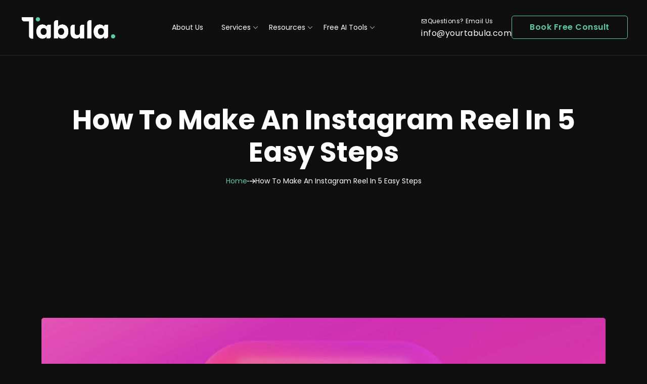

--- FILE ---
content_type: text/html; charset=UTF-8
request_url: https://yourtabula.com/blog/how-to-make-an-instagram-reel/
body_size: 63456
content:
<!DOCTYPE html>
<html lang="en">

<head>
	<meta charset="UTF-8">
	<meta name="viewport" content="width=device-width, initial-scale=1, user-scalable=yes">
	<link rel="profile" href="https://gmpg.org/xfn/11">
	
	<script type="text/javascript">
    (function(c,l,a,r,i,t,y){
        c[a]=c[a]||function(){(c[a].q=c[a].q||[]).push(arguments)};
        t=l.createElement(r);t.async=1;t.src="https://www.clarity.ms/tag/"+i;
        y=l.getElementsByTagName(r)[0];y.parentNode.insertBefore(t,y);
    })(window, document, "clarity", "script", "kkc71g8nds");
</script>
	<!-- Google tag (gtag.js) -->
    <script async src="https://www.googletagmanager.com/gtag/js?id=GT-NGBD5MNF"></script>
    <script>
  window.dataLayer = window.dataLayer || [];
  function gtag(){dataLayer.push(arguments);}
  gtag('js', new Date());
  gtag('config', 'GT-NGBD5MNF');
    </script>
    <!-- Google Tag Manager -->
    <script>(function(w,d,s,l,i){w[l]=w[l]||[];w[l].push({'gtm.start':
    new Date().getTime(),event:'gtm.js'});var f=d.getElementsByTagName(s)[0],
    j=d.createElement(s),dl=l!='dataLayer'?'&l='+l:'';j.async=true;j.src=
    'https://www.googletagmanager.com/gtm.js?id='+i+dl;f.parentNode.insertBefore(j,f);
    })(window,document,'script','dataLayer','GTM-572MM24R');</script>
<!-- End Google Tag Manager -->
	<meta name='robots' content='index, follow, max-image-preview:large, max-snippet:-1, max-video-preview:-1' />
	<style></style>
	                <link rel="pingback" href="https://yourtabula.com/xmlrpc.php">

	<!-- This site is optimized with the Yoast SEO plugin v26.3 - https://yoast.com/wordpress/plugins/seo/ -->
	<title>How to Make an Instagram Reel in 5 Easy Steps - AI Marketing Agency | Tabula</title>
<link data-rocket-prefetch href="https://connect.facebook.net" rel="dns-prefetch">
<link data-rocket-prefetch href="https://www.googletagmanager.com" rel="dns-prefetch">
<link data-rocket-prefetch href="https://www.clarity.ms" rel="dns-prefetch">
<link data-rocket-prefetch href="https://fonts.googleapis.com" rel="dns-prefetch">
<link data-rocket-prefetch href="https://ajax.googleapis.com" rel="dns-prefetch">
<link data-rocket-prefetch href="https://img1.wsimg.com" rel="dns-prefetch">
<link data-rocket-preload as="style" href="https://fonts.googleapis.com/css2?family=Saira:wght@300;400;500;600;700;800&#038;display=swap" rel="preload">
<link href="https://fonts.googleapis.com/css2?family=Saira:wght@300;400;500;600;700;800&#038;display=swap" media="print" onload="this.media=&#039;all&#039;" rel="stylesheet">
<noscript><link rel="stylesheet" href="https://fonts.googleapis.com/css2?family=Saira:wght@300;400;500;600;700;800&#038;display=swap"></noscript>
<link crossorigin data-rocket-preload as="font" href="https://fonts.gstatic.com/s/saira/v22/memjYa2wxmKQyPMrZX79wwYZQMhsyuSLiIvS.woff2" rel="preload">
<link crossorigin data-rocket-preload as="font" href="https://yourtabula.com/wp-content/themes/softconic/assets/webfonts/bootstrap-icons.woff2?e2f6e48459d8b0f394eea57aba940179" rel="preload">
<link crossorigin data-rocket-preload as="font" href="https://yourtabula.com/wp-content/themes/softconic/assets/fonts/boxicons.woff2" rel="preload">
<link crossorigin data-rocket-preload as="font" href="https://fonts.gstatic.com/s/poppins/v24/pxiEyp8kv8JHgFVrJJfecg.woff2" rel="preload">
<link crossorigin data-rocket-preload as="font" href="https://fonts.gstatic.com/s/poppins/v24/pxiByp8kv8JHgFVrLEj6Z1xlFQ.woff2" rel="preload">
<link crossorigin data-rocket-preload as="font" href="https://fonts.gstatic.com/s/poppins/v24/pxiByp8kv8JHgFVrLCz7Z1xlFQ.woff2" rel="preload">
<style id="wpr-usedcss">img:is([sizes=auto i],[sizes^="auto," i]){contain-intrinsic-size:3000px 1500px}img.emoji{display:inline!important;border:none!important;box-shadow:none!important;height:1em!important;width:1em!important;margin:0 .07em!important;vertical-align:-.1em!important;background:0 0!important;padding:0!important}:where(.wp-block-button__link){border-radius:9999px;box-shadow:none;padding:calc(.667em + 2px) calc(1.333em + 2px);text-decoration:none}:root :where(.wp-block-button .wp-block-button__link.is-style-outline),:root :where(.wp-block-button.is-style-outline>.wp-block-button__link){border:2px solid;padding:.667em 1.333em}:root :where(.wp-block-button .wp-block-button__link.is-style-outline:not(.has-text-color)),:root :where(.wp-block-button.is-style-outline>.wp-block-button__link:not(.has-text-color)){color:currentColor}:root :where(.wp-block-button .wp-block-button__link.is-style-outline:not(.has-background)),:root :where(.wp-block-button.is-style-outline>.wp-block-button__link:not(.has-background)){background-color:initial;background-image:none}:where(.wp-block-calendar table:not(.has-background) th){background:#ddd}.wp-block-categories{box-sizing:border-box}:where(.wp-block-columns){margin-bottom:1.75em}:where(.wp-block-columns.has-background){padding:1.25em 2.375em}:where(.wp-block-post-comments input[type=submit]){border:none}:where(.wp-block-cover-image:not(.has-text-color)),:where(.wp-block-cover:not(.has-text-color)){color:#fff}:where(.wp-block-cover-image.is-light:not(.has-text-color)),:where(.wp-block-cover.is-light:not(.has-text-color)){color:#000}:root :where(.wp-block-cover h1:not(.has-text-color)),:root :where(.wp-block-cover h2:not(.has-text-color)),:root :where(.wp-block-cover h3:not(.has-text-color)),:root :where(.wp-block-cover h4:not(.has-text-color)),:root :where(.wp-block-cover h5:not(.has-text-color)),:root :where(.wp-block-cover h6:not(.has-text-color)),:root :where(.wp-block-cover p:not(.has-text-color)){color:inherit}:where(.wp-block-file){margin-bottom:1.5em}:where(.wp-block-file__button){border-radius:2em;display:inline-block;padding:.5em 1em}:where(.wp-block-file__button):is(a):active,:where(.wp-block-file__button):is(a):focus,:where(.wp-block-file__button):is(a):hover,:where(.wp-block-file__button):is(a):visited{box-shadow:none;color:#fff;opacity:.85;text-decoration:none}:where(.wp-block-group.wp-block-group-is-layout-constrained){position:relative}.wp-block-image>a,.wp-block-image>figure>a{display:inline-block}.wp-block-image img{box-sizing:border-box;height:auto;max-width:100%;vertical-align:bottom}@media not (prefers-reduced-motion){.wp-block-image img.hide{visibility:hidden}.wp-block-image img.show{animation:.4s show-content-image}}.wp-block-image.aligncenter{text-align:center}.wp-block-image .aligncenter,.wp-block-image.aligncenter{display:table}.wp-block-image .aligncenter>figcaption,.wp-block-image.aligncenter>figcaption{caption-side:bottom;display:table-caption}.wp-block-image .aligncenter{margin-left:auto;margin-right:auto}.wp-block-image :where(figcaption){margin-bottom:1em;margin-top:.5em}:root :where(.wp-block-image.is-style-rounded img,.wp-block-image .is-style-rounded img){border-radius:9999px}.wp-block-image figure{margin:0}@keyframes show-content-image{0%{visibility:hidden}99%{visibility:hidden}to{visibility:visible}}:where(.wp-block-latest-comments:not([style*=line-height] .wp-block-latest-comments__comment)){line-height:1.1}:where(.wp-block-latest-comments:not([style*=line-height] .wp-block-latest-comments__comment-excerpt p)){line-height:1.8}:root :where(.wp-block-latest-posts.is-grid){padding:0}:root :where(.wp-block-latest-posts.wp-block-latest-posts__list){padding-left:0}ol,ul{box-sizing:border-box}:root :where(.wp-block-list.has-background){padding:1.25em 2.375em}:where(.wp-block-navigation.has-background .wp-block-navigation-item a:not(.wp-element-button)),:where(.wp-block-navigation.has-background .wp-block-navigation-submenu a:not(.wp-element-button)){padding:.5em 1em}:where(.wp-block-navigation .wp-block-navigation__submenu-container .wp-block-navigation-item a:not(.wp-element-button)),:where(.wp-block-navigation .wp-block-navigation__submenu-container .wp-block-navigation-submenu a:not(.wp-element-button)),:where(.wp-block-navigation .wp-block-navigation__submenu-container .wp-block-navigation-submenu button.wp-block-navigation-item__content),:where(.wp-block-navigation .wp-block-navigation__submenu-container .wp-block-pages-list__item button.wp-block-navigation-item__content){padding:.5em 1em}:root :where(p.has-background){padding:1.25em 2.375em}:where(p.has-text-color:not(.has-link-color)) a{color:inherit}:where(.wp-block-post-comments-form) input:not([type=submit]),:where(.wp-block-post-comments-form) textarea{border:1px solid #949494;font-family:inherit;font-size:1em}:where(.wp-block-post-comments-form) input:where(:not([type=submit]):not([type=checkbox])),:where(.wp-block-post-comments-form) textarea{padding:calc(.667em + 2px)}:where(.wp-block-post-excerpt){box-sizing:border-box;margin-bottom:var(--wp--style--block-gap);margin-top:var(--wp--style--block-gap)}:where(.wp-block-preformatted.has-background){padding:1.25em 2.375em}.wp-block-search__button{margin-left:10px;word-break:normal}.wp-block-search__button svg{height:1.25em;min-height:24px;min-width:24px;width:1.25em;fill:currentColor;vertical-align:text-bottom}:where(.wp-block-search__button){border:1px solid #ccc;padding:6px 10px}.wp-block-search__inside-wrapper{display:flex;flex:auto;flex-wrap:nowrap;max-width:100%}.wp-block-search__label{width:100%}.wp-block-search__input{appearance:none;border:1px solid #949494;flex-grow:1;margin-left:0;margin-right:0;min-width:3rem;padding:8px;text-decoration:unset!important}:where(.wp-block-search__input){font-family:inherit;font-size:inherit;font-style:inherit;font-weight:inherit;letter-spacing:inherit;line-height:inherit;text-transform:inherit}:where(.wp-block-search__button-inside .wp-block-search__inside-wrapper){border:1px solid #949494;box-sizing:border-box;padding:4px}:where(.wp-block-search__button-inside .wp-block-search__inside-wrapper) .wp-block-search__input{border:none;border-radius:0;padding:0 4px}:where(.wp-block-search__button-inside .wp-block-search__inside-wrapper) .wp-block-search__input:focus{outline:0}:where(.wp-block-search__button-inside .wp-block-search__inside-wrapper) :where(.wp-block-search__button){padding:4px 8px}.wp-block-search.aligncenter .wp-block-search__inside-wrapper{margin:auto}:root :where(.wp-block-separator.is-style-dots){height:auto;line-height:1;text-align:center}:root :where(.wp-block-separator.is-style-dots):before{color:currentColor;content:"···";font-family:serif;font-size:1.5em;letter-spacing:2em;padding-left:2em}:root :where(.wp-block-site-logo.is-style-rounded){border-radius:9999px}:where(.wp-block-social-links:not(.is-style-logos-only)) .wp-social-link{background-color:#f0f0f0;color:#444}:where(.wp-block-social-links:not(.is-style-logos-only)) .wp-social-link-amazon{background-color:#f90;color:#fff}:where(.wp-block-social-links:not(.is-style-logos-only)) .wp-social-link-bandcamp{background-color:#1ea0c3;color:#fff}:where(.wp-block-social-links:not(.is-style-logos-only)) .wp-social-link-behance{background-color:#0757fe;color:#fff}:where(.wp-block-social-links:not(.is-style-logos-only)) .wp-social-link-bluesky{background-color:#0a7aff;color:#fff}:where(.wp-block-social-links:not(.is-style-logos-only)) .wp-social-link-codepen{background-color:#1e1f26;color:#fff}:where(.wp-block-social-links:not(.is-style-logos-only)) .wp-social-link-deviantart{background-color:#02e49b;color:#fff}:where(.wp-block-social-links:not(.is-style-logos-only)) .wp-social-link-discord{background-color:#5865f2;color:#fff}:where(.wp-block-social-links:not(.is-style-logos-only)) .wp-social-link-dribbble{background-color:#e94c89;color:#fff}:where(.wp-block-social-links:not(.is-style-logos-only)) .wp-social-link-dropbox{background-color:#4280ff;color:#fff}:where(.wp-block-social-links:not(.is-style-logos-only)) .wp-social-link-etsy{background-color:#f45800;color:#fff}:where(.wp-block-social-links:not(.is-style-logos-only)) .wp-social-link-facebook{background-color:#0866ff;color:#fff}:where(.wp-block-social-links:not(.is-style-logos-only)) .wp-social-link-fivehundredpx{background-color:#000;color:#fff}:where(.wp-block-social-links:not(.is-style-logos-only)) .wp-social-link-flickr{background-color:#0461dd;color:#fff}:where(.wp-block-social-links:not(.is-style-logos-only)) .wp-social-link-foursquare{background-color:#e65678;color:#fff}:where(.wp-block-social-links:not(.is-style-logos-only)) .wp-social-link-github{background-color:#24292d;color:#fff}:where(.wp-block-social-links:not(.is-style-logos-only)) .wp-social-link-goodreads{background-color:#eceadd;color:#382110}:where(.wp-block-social-links:not(.is-style-logos-only)) .wp-social-link-google{background-color:#ea4434;color:#fff}:where(.wp-block-social-links:not(.is-style-logos-only)) .wp-social-link-gravatar{background-color:#1d4fc4;color:#fff}:where(.wp-block-social-links:not(.is-style-logos-only)) .wp-social-link-instagram{background-color:#f00075;color:#fff}:where(.wp-block-social-links:not(.is-style-logos-only)) .wp-social-link-lastfm{background-color:#e21b24;color:#fff}:where(.wp-block-social-links:not(.is-style-logos-only)) .wp-social-link-linkedin{background-color:#0d66c2;color:#fff}:where(.wp-block-social-links:not(.is-style-logos-only)) .wp-social-link-mastodon{background-color:#3288d4;color:#fff}:where(.wp-block-social-links:not(.is-style-logos-only)) .wp-social-link-medium{background-color:#000;color:#fff}:where(.wp-block-social-links:not(.is-style-logos-only)) .wp-social-link-meetup{background-color:#f6405f;color:#fff}:where(.wp-block-social-links:not(.is-style-logos-only)) .wp-social-link-patreon{background-color:#000;color:#fff}:where(.wp-block-social-links:not(.is-style-logos-only)) .wp-social-link-pinterest{background-color:#e60122;color:#fff}:where(.wp-block-social-links:not(.is-style-logos-only)) .wp-social-link-pocket{background-color:#ef4155;color:#fff}:where(.wp-block-social-links:not(.is-style-logos-only)) .wp-social-link-reddit{background-color:#ff4500;color:#fff}:where(.wp-block-social-links:not(.is-style-logos-only)) .wp-social-link-skype{background-color:#0478d7;color:#fff}:where(.wp-block-social-links:not(.is-style-logos-only)) .wp-social-link-snapchat{background-color:#fefc00;color:#fff;stroke:#000}:where(.wp-block-social-links:not(.is-style-logos-only)) .wp-social-link-soundcloud{background-color:#ff5600;color:#fff}:where(.wp-block-social-links:not(.is-style-logos-only)) .wp-social-link-spotify{background-color:#1bd760;color:#fff}:where(.wp-block-social-links:not(.is-style-logos-only)) .wp-social-link-telegram{background-color:#2aabee;color:#fff}:where(.wp-block-social-links:not(.is-style-logos-only)) .wp-social-link-threads{background-color:#000;color:#fff}:where(.wp-block-social-links:not(.is-style-logos-only)) .wp-social-link-tiktok{background-color:#000;color:#fff}:where(.wp-block-social-links:not(.is-style-logos-only)) .wp-social-link-tumblr{background-color:#011835;color:#fff}:where(.wp-block-social-links:not(.is-style-logos-only)) .wp-social-link-twitch{background-color:#6440a4;color:#fff}:where(.wp-block-social-links:not(.is-style-logos-only)) .wp-social-link-twitter{background-color:#1da1f2;color:#fff}:where(.wp-block-social-links:not(.is-style-logos-only)) .wp-social-link-vimeo{background-color:#1eb7ea;color:#fff}:where(.wp-block-social-links:not(.is-style-logos-only)) .wp-social-link-vk{background-color:#4680c2;color:#fff}:where(.wp-block-social-links:not(.is-style-logos-only)) .wp-social-link-wordpress{background-color:#3499cd;color:#fff}:where(.wp-block-social-links:not(.is-style-logos-only)) .wp-social-link-whatsapp{background-color:#25d366;color:#fff}:where(.wp-block-social-links:not(.is-style-logos-only)) .wp-social-link-x{background-color:#000;color:#fff}:where(.wp-block-social-links:not(.is-style-logos-only)) .wp-social-link-yelp{background-color:#d32422;color:#fff}:where(.wp-block-social-links:not(.is-style-logos-only)) .wp-social-link-youtube{background-color:red;color:#fff}:where(.wp-block-social-links.is-style-logos-only) .wp-social-link{background:0 0}:where(.wp-block-social-links.is-style-logos-only) .wp-social-link svg{height:1.25em;width:1.25em}:where(.wp-block-social-links.is-style-logos-only) .wp-social-link-amazon{color:#f90}:where(.wp-block-social-links.is-style-logos-only) .wp-social-link-bandcamp{color:#1ea0c3}:where(.wp-block-social-links.is-style-logos-only) .wp-social-link-behance{color:#0757fe}:where(.wp-block-social-links.is-style-logos-only) .wp-social-link-bluesky{color:#0a7aff}:where(.wp-block-social-links.is-style-logos-only) .wp-social-link-codepen{color:#1e1f26}:where(.wp-block-social-links.is-style-logos-only) .wp-social-link-deviantart{color:#02e49b}:where(.wp-block-social-links.is-style-logos-only) .wp-social-link-discord{color:#5865f2}:where(.wp-block-social-links.is-style-logos-only) .wp-social-link-dribbble{color:#e94c89}:where(.wp-block-social-links.is-style-logos-only) .wp-social-link-dropbox{color:#4280ff}:where(.wp-block-social-links.is-style-logos-only) .wp-social-link-etsy{color:#f45800}:where(.wp-block-social-links.is-style-logos-only) .wp-social-link-facebook{color:#0866ff}:where(.wp-block-social-links.is-style-logos-only) .wp-social-link-fivehundredpx{color:#000}:where(.wp-block-social-links.is-style-logos-only) .wp-social-link-flickr{color:#0461dd}:where(.wp-block-social-links.is-style-logos-only) .wp-social-link-foursquare{color:#e65678}:where(.wp-block-social-links.is-style-logos-only) .wp-social-link-github{color:#24292d}:where(.wp-block-social-links.is-style-logos-only) .wp-social-link-goodreads{color:#382110}:where(.wp-block-social-links.is-style-logos-only) .wp-social-link-google{color:#ea4434}:where(.wp-block-social-links.is-style-logos-only) .wp-social-link-gravatar{color:#1d4fc4}:where(.wp-block-social-links.is-style-logos-only) .wp-social-link-instagram{color:#f00075}:where(.wp-block-social-links.is-style-logos-only) .wp-social-link-lastfm{color:#e21b24}:where(.wp-block-social-links.is-style-logos-only) .wp-social-link-linkedin{color:#0d66c2}:where(.wp-block-social-links.is-style-logos-only) .wp-social-link-mastodon{color:#3288d4}:where(.wp-block-social-links.is-style-logos-only) .wp-social-link-medium{color:#000}:where(.wp-block-social-links.is-style-logos-only) .wp-social-link-meetup{color:#f6405f}:where(.wp-block-social-links.is-style-logos-only) .wp-social-link-patreon{color:#000}:where(.wp-block-social-links.is-style-logos-only) .wp-social-link-pinterest{color:#e60122}:where(.wp-block-social-links.is-style-logos-only) .wp-social-link-pocket{color:#ef4155}:where(.wp-block-social-links.is-style-logos-only) .wp-social-link-reddit{color:#ff4500}:where(.wp-block-social-links.is-style-logos-only) .wp-social-link-skype{color:#0478d7}:where(.wp-block-social-links.is-style-logos-only) .wp-social-link-snapchat{color:#fff;stroke:#000}:where(.wp-block-social-links.is-style-logos-only) .wp-social-link-soundcloud{color:#ff5600}:where(.wp-block-social-links.is-style-logos-only) .wp-social-link-spotify{color:#1bd760}:where(.wp-block-social-links.is-style-logos-only) .wp-social-link-telegram{color:#2aabee}:where(.wp-block-social-links.is-style-logos-only) .wp-social-link-threads{color:#000}:where(.wp-block-social-links.is-style-logos-only) .wp-social-link-tiktok{color:#000}:where(.wp-block-social-links.is-style-logos-only) .wp-social-link-tumblr{color:#011835}:where(.wp-block-social-links.is-style-logos-only) .wp-social-link-twitch{color:#6440a4}:where(.wp-block-social-links.is-style-logos-only) .wp-social-link-twitter{color:#1da1f2}:where(.wp-block-social-links.is-style-logos-only) .wp-social-link-vimeo{color:#1eb7ea}:where(.wp-block-social-links.is-style-logos-only) .wp-social-link-vk{color:#4680c2}:where(.wp-block-social-links.is-style-logos-only) .wp-social-link-whatsapp{color:#25d366}:where(.wp-block-social-links.is-style-logos-only) .wp-social-link-wordpress{color:#3499cd}:where(.wp-block-social-links.is-style-logos-only) .wp-social-link-x{color:#000}:where(.wp-block-social-links.is-style-logos-only) .wp-social-link-yelp{color:#d32422}:where(.wp-block-social-links.is-style-logos-only) .wp-social-link-youtube{color:red}:root :where(.wp-block-social-links .wp-social-link a){padding:.25em}:root :where(.wp-block-social-links.is-style-logos-only .wp-social-link a){padding:0}:root :where(.wp-block-social-links.is-style-pill-shape .wp-social-link a){padding-left:.6666666667em;padding-right:.6666666667em}:root :where(.wp-block-tag-cloud.is-style-outline){display:flex;flex-wrap:wrap;gap:1ch}:root :where(.wp-block-tag-cloud.is-style-outline a){border:1px solid;font-size:unset!important;margin-right:0;padding:1ch 2ch;text-decoration:none!important}:root :where(.wp-block-table-of-contents){box-sizing:border-box}:where(.wp-block-term-description){box-sizing:border-box;margin-bottom:var(--wp--style--block-gap);margin-top:var(--wp--style--block-gap)}:where(pre.wp-block-verse){font-family:inherit}.wp-element-button{cursor:pointer}:root{--wp--preset--font-size--normal:16px;--wp--preset--font-size--huge:42px}.aligncenter{clear:both}html :where(.has-border-color){border-style:solid}html :where([style*=border-top-color]){border-top-style:solid}html :where([style*=border-right-color]){border-right-style:solid}html :where([style*=border-bottom-color]){border-bottom-style:solid}html :where([style*=border-left-color]){border-left-style:solid}html :where([style*=border-width]){border-style:solid}html :where([style*=border-top-width]){border-top-style:solid}html :where([style*=border-right-width]){border-right-style:solid}html :where([style*=border-bottom-width]){border-bottom-style:solid}html :where([style*=border-left-width]){border-left-style:solid}html :where(img[class*=wp-image-]){height:auto;max-width:100%}:where(figure){margin:0 0 1em}html :where(.is-position-sticky){--wp-admin--admin-bar--position-offset:var(--wp-admin--admin-bar--height,0px)}@media screen and (max-width:600px){html :where(.is-position-sticky){--wp-admin--admin-bar--position-offset:0px}}:root :where(.wp-block-image figcaption){color:#555;font-size:13px;text-align:center}.wp-block-image{margin:0 0 1em}.wp-block-search .wp-block-search__label{font-weight:700}.wp-block-search__button{border:1px solid #ccc;padding:.375em .625em}:where(.wp-block-group.has-background){padding:1.25em 2.375em}:root :where(.wp-block-template-part.has-background){margin-bottom:0;margin-top:0;padding:1.25em 2.375em}:root{--wp--preset--aspect-ratio--square:1;--wp--preset--aspect-ratio--4-3:4/3;--wp--preset--aspect-ratio--3-4:3/4;--wp--preset--aspect-ratio--3-2:3/2;--wp--preset--aspect-ratio--2-3:2/3;--wp--preset--aspect-ratio--16-9:16/9;--wp--preset--aspect-ratio--9-16:9/16;--wp--preset--color--black:#000000;--wp--preset--color--cyan-bluish-gray:#abb8c3;--wp--preset--color--white:#ffffff;--wp--preset--color--pale-pink:#f78da7;--wp--preset--color--vivid-red:#cf2e2e;--wp--preset--color--luminous-vivid-orange:#ff6900;--wp--preset--color--luminous-vivid-amber:#fcb900;--wp--preset--color--light-green-cyan:#7bdcb5;--wp--preset--color--vivid-green-cyan:#00d084;--wp--preset--color--pale-cyan-blue:#8ed1fc;--wp--preset--color--vivid-cyan-blue:#0693e3;--wp--preset--color--vivid-purple:#9b51e0;--wp--preset--gradient--vivid-cyan-blue-to-vivid-purple:linear-gradient(135deg,rgba(6, 147, 227, 1) 0%,rgb(155, 81, 224) 100%);--wp--preset--gradient--light-green-cyan-to-vivid-green-cyan:linear-gradient(135deg,rgb(122, 220, 180) 0%,rgb(0, 208, 130) 100%);--wp--preset--gradient--luminous-vivid-amber-to-luminous-vivid-orange:linear-gradient(135deg,rgba(252, 185, 0, 1) 0%,rgba(255, 105, 0, 1) 100%);--wp--preset--gradient--luminous-vivid-orange-to-vivid-red:linear-gradient(135deg,rgba(255, 105, 0, 1) 0%,rgb(207, 46, 46) 100%);--wp--preset--gradient--very-light-gray-to-cyan-bluish-gray:linear-gradient(135deg,rgb(238, 238, 238) 0%,rgb(169, 184, 195) 100%);--wp--preset--gradient--cool-to-warm-spectrum:linear-gradient(135deg,rgb(74, 234, 220) 0%,rgb(151, 120, 209) 20%,rgb(207, 42, 186) 40%,rgb(238, 44, 130) 60%,rgb(251, 105, 98) 80%,rgb(254, 248, 76) 100%);--wp--preset--gradient--blush-light-purple:linear-gradient(135deg,rgb(255, 206, 236) 0%,rgb(152, 150, 240) 100%);--wp--preset--gradient--blush-bordeaux:linear-gradient(135deg,rgb(254, 205, 165) 0%,rgb(254, 45, 45) 50%,rgb(107, 0, 62) 100%);--wp--preset--gradient--luminous-dusk:linear-gradient(135deg,rgb(255, 203, 112) 0%,rgb(199, 81, 192) 50%,rgb(65, 88, 208) 100%);--wp--preset--gradient--pale-ocean:linear-gradient(135deg,rgb(255, 245, 203) 0%,rgb(182, 227, 212) 50%,rgb(51, 167, 181) 100%);--wp--preset--gradient--electric-grass:linear-gradient(135deg,rgb(202, 248, 128) 0%,rgb(113, 206, 126) 100%);--wp--preset--gradient--midnight:linear-gradient(135deg,rgb(2, 3, 129) 0%,rgb(40, 116, 252) 100%);--wp--preset--font-size--small:13px;--wp--preset--font-size--medium:20px;--wp--preset--font-size--large:36px;--wp--preset--font-size--x-large:42px;--wp--preset--spacing--20:0.44rem;--wp--preset--spacing--30:0.67rem;--wp--preset--spacing--40:1rem;--wp--preset--spacing--50:1.5rem;--wp--preset--spacing--60:2.25rem;--wp--preset--spacing--70:3.38rem;--wp--preset--spacing--80:5.06rem;--wp--preset--shadow--natural:6px 6px 9px rgba(0, 0, 0, .2);--wp--preset--shadow--deep:12px 12px 50px rgba(0, 0, 0, .4);--wp--preset--shadow--sharp:6px 6px 0px rgba(0, 0, 0, .2);--wp--preset--shadow--outlined:6px 6px 0px -3px rgba(255, 255, 255, 1),6px 6px rgba(0, 0, 0, 1);--wp--preset--shadow--crisp:6px 6px 0px rgba(0, 0, 0, 1)}:where(.is-layout-flex){gap:.5em}:where(.is-layout-grid){gap:.5em}:where(.wp-block-post-template.is-layout-flex){gap:1.25em}:where(.wp-block-post-template.is-layout-grid){gap:1.25em}:where(.wp-block-columns.is-layout-flex){gap:2em}:where(.wp-block-columns.is-layout-grid){gap:2em}:root :where(.wp-block-pullquote){font-size:1.5em;line-height:1.6}#generatedAnalysis{display:none}#generatedAnalysis{margin-top:20px;padding:10px;background-color:#0f0f0f;border:1px solid #ddd;color:#fff}#generatedAnalysis h2{color:#5cc9a9}#generatedAnalysis p{color:#fff;position:relative}.slide{margin-bottom:20px;padding:30px;border:1px solid #ddd;border-radius:5px;background-image:var(--wpr-bg-db2e7374-3e70-4c02-bd23-aee9abc7e450);background-size:cover;background-position:center}:root{--theme-color:92,201,169!important}header.header-area2 .main-menu ul>li:hover>a{color:#acfcd2}header.header-area2 .main-menu ul>li ul.sub-menu>li a.active{color:#5cc9a9!important}header .primary-btn3{color:#000}header .primary-btn3:hover{color:#acfcd2}#app .breadcrumbs .breadcrumb-wrapper .breadcrumb-cnt h1{font-family:Poppins}#app .breadcrumbs .breadcrumb-wrapper .breadcrumb-cnt .breadcrumb-list a{font-family:Poppins}#app .breadcrumbs .breadcrumb-wrapper .breadcrumb-cnt .breadcrumb-list{font-family:Poppins}footer{background-image:var(--wpr-bg-a82d18cb-1d6e-46d1-8307-9b34fa5f46c7),linear-gradient(#1d1d1d,#1d1d1d);background-size:cover;background-repeat:no-repeat;overflow:hidden}#generatedStory{display:none}#generatedStory{margin-top:20px;padding:10px;background-color:#0f0f0f;border:1px solid #ddd;color:#fff}#generatedStory p{color:#fff;position:relative;top:8px}.slide{margin-bottom:20px;padding:30px;border:1px solid #ddd;border-radius:5px;background-image:var(--wpr-bg-e5692126-5434-4672-8727-f14fa5865ce8);background-size:cover;background-position:center}.slide h2{font-size:1.5em;margin-bottom:10px}.slide p{margin:10px 0}.slide ul{list-style-type:disc;margin-left:20px}#generatedPrompt{display:none}#generatedPrompt{margin-top:20px;padding:10px;background-color:#0f0f0f;border:1px solid #ddd;color:#fff}#generatedPrompt p{color:#fff;position:relative}.dots{display:inline-block;position:relative;width:30px;height:20px}.dots::after{content:'';position:absolute;top:10px;left:10px;width:10px;height:10px;border-radius:50%;background:#5cc9a9;animation:1.5s infinite dots}.dots::before{content:'';position:absolute;top:10px;left:25px;width:10px;height:10px;border-radius:50%;background:#5cc9a9;animation:1.5s .3s infinite dots}.dots span::before{content:'';position:absolute;top:0;left:30px;width:10px;height:10px;border-radius:50%;background:#333;animation:1.5s .6s infinite dots}@keyframes dots{0%{opacity:0}50%{opacity:1}100%{opacity:0}}@media only screen and (max-width:767px){#storyForm label{width:314px}#promptForm label{width:293px}}.eae-at-animation-text-wrapper{display:inline-block;position:relative;text-align:left}.eae-at-animation-text-wrapper .eae-at-animation-text{display:inline-block;position:absolute;white-space:nowrap;left:0;top:0}.eae-at-animation-text-wrapper .eae-at-animation-text.is-visible{position:relative}.no-js .eae-at-animation-text-wrapper .eae-at-animation-text{opacity:0}.no-js .eae-at-animation-text-wrapper .eae-at-animation-text.is-visible{opacity:1}.eae-at-animation.type .eae-at-animation-text-wrapper{vertical-align:bottom;overflow:hidden}.eae-at-animation.type .eae-at-animation-text-wrapper::after{content:"";position:absolute;right:0;top:50%;bottom:auto;-webkit-transform:translateY(-50%);-moz-transform:translateY(-50%);-ms-transform:translateY(-50%);-o-transform:translateY(-50%);transform:translateY(-50%);height:90%;width:1px}.eae-at-animation.type .eae-at-animation-text-wrapper.waiting::after{-webkit-animation:1s infinite cd-pulse;-moz-animation:1s infinite cd-pulse;animation:1s infinite cd-pulse}.eae-at-animation.type .eae-at-animation-text-wrapper.selected::after{visibility:hidden}.eae-at-animation.type .eae-at-animation-text{visibility:hidden}.eae-at-animation.type .eae-at-animation-text.is-visible{visibility:visible}.eae-at-animation.type i{position:absolute;visibility:hidden}.eae-at-animation.type i.in{position:relative;visibility:visible}@-webkit-keyframes cd-pulse{0%{-webkit-transform:translateY(-50%) scale(1);opacity:1}40%{-webkit-transform:translateY(-50%) scale(.9);opacity:0}100%{-webkit-transform:translateY(-50%) scale(0);opacity:0}}@-moz-keyframes cd-pulse{0%{-moz-transform:translateY(-50%) scale(1);opacity:1}40%{-moz-transform:translateY(-50%) scale(.9);opacity:0}100%{-moz-transform:translateY(-50%) scale(0);opacity:0}}@keyframes cd-pulse{0%{-webkit-transform:translateY(-50%) scale(1);-moz-transform:translateY(-50%) scale(1);-ms-transform:translateY(-50%) scale(1);-o-transform:translateY(-50%) scale(1);transform:translateY(-50%) scale(1);opacity:1}40%{-webkit-transform:translateY(-50%) scale(.9);-moz-transform:translateY(-50%) scale(.9);-ms-transform:translateY(-50%) scale(.9);-o-transform:translateY(-50%) scale(.9);transform:translateY(-50%) scale(.9);opacity:0}100%{-webkit-transform:translateY(-50%) scale(0);-moz-transform:translateY(-50%) scale(0);-ms-transform:translateY(-50%) scale(0);-o-transform:translateY(-50%) scale(0);transform:translateY(-50%) scale(0);opacity:0}}.eae-img-comp-container{width:100%;position:relative;text-align:center}.eae-img-comp-container img{vertical-align:middle}.eae-img-comp-slider{position:absolute;z-index:9;width:40px;height:40px;background-color:#2196f3;opacity:1;border-radius:50%}.eae-img-comp-slider svg{top:50%;transform:translateY(-50%) translateX(-50%);position:absolute;left:50%;color:#fff}.eae-particle-wrapper{position:absolute;left:0;top:0}body:not(.elementor-editor-active) .eae-particle-wrapper{width:100%;height:100%}body:not(.elementor-editor-active) .eae-particle-wrapper .particles-js-canvas-el{height:100%;position:absolute;z-index:0}.eae-section-bs{position:absolute;width:100%;height:100%;top:0;left:0}.eae-popup.mfp-bg{top:0;left:0;width:100%;height:100%;z-index:1042;overflow:hidden;position:fixed;background:#0b0b0b;opacity:.8}.eae-popup-link{padding:12px 24px;color:#fff;display:inline-flex;line-height:1}.eae-popup-link svg{fill:#fff}.eae-popup-link:hover{color:#fff}.eae-popup.mfp-wrap{top:0;left:0;width:100%;height:100%;z-index:1043;position:fixed;outline:0!important;overflow:hidden}.eae-popup .mfp-container{text-align:center;position:absolute;width:100%;height:100%;left:0;top:0;padding:0 8px;box-sizing:border-box}.eae-popup .mfp-container:before{content:"";display:inline-block;height:100%;vertical-align:middle}.eae-popup .mfp-align-top .mfp-container:before{display:none}.eae-popup .mfp-content{position:relative;display:inline-block;vertical-align:middle;margin:0 auto;text-align:left;z-index:1045}.eae-popup .mfp-ajax-holder .mfp-content,.eae-popup .mfp-inline-holder .mfp-content{width:50%;background-color:#fff;cursor:auto;overflow:hidden}.eae-popup .mfp-ajax-cur{cursor:progress}.eae-popup .mfp-zoom-out-cur,.eae-popup .mfp-zoom-out-cur .mfp-image-holder .eae-close{cursor:-moz-zoom-out;cursor:-webkit-zoom-out;cursor:zoom-out}.eae-popup .mfp-zoom{cursor:pointer;cursor:-webkit-zoom-in;cursor:-moz-zoom-in;cursor:zoom-in}.eae-popup.mfp-auto-cursor .mfp-content{cursor:auto}.eae-popup .eae-close,.eae-popup .mfp-arrow,.eae-popup .mfp-counter,.eae-popup .mfp-preloader{-webkit-user-select:none;-moz-user-select:none;user-select:none}.eae-popup .mfp-preloader{color:#ccc;position:absolute;top:50%;width:auto;text-align:center;margin-top:-.8em;left:8px;right:8px;z-index:1044}.eae-popup .mfp-preloader a{color:#ccc}.eae-popup .mfp-preloader a:hover{color:#fff}button.eae-close,button.mfp-arrow{overflow:visible;cursor:pointer;background:0 0;border:0;-webkit-appearance:none;display:block;outline:0;padding:0;z-index:1046;box-shadow:none;touch-action:manipulation}.eae-popup .eae-close{width:28px;height:28px;line-height:1em;position:absolute;right:10px;top:10px;text-decoration:none;text-align:center;opacity:1;color:#fff;font-size:28px;z-index:1500}.eae-close:focus,.eae-close:hover{opacity:1;cursor:pointer}.eae-close:before{top:50%;left:50%;position:absolute;transform:translate(-50%,-50%)}.eae-popup.eae-close-btn-in .eae-close{color:#fff}.mfp-iframe-holder .eae-close,.mfp-image-holder .eae-close{color:#fff;right:-6px;text-align:right;padding-right:6px;width:100%}.mfp-arrow:after,.mfp-arrow:before{content:"";display:block;width:0;height:0;position:absolute;left:0;top:0;margin-top:35px;margin-left:35px;border:inset transparent}.mfp-iframe-holder .eae-close{top:-40px}.eae-popup .mfp-figure{line-height:0}.eae-popup .mfp-figure:after{content:"";position:absolute;left:0;top:40px;bottom:40px;display:block;right:0;width:auto;height:auto;z-index:-1;box-shadow:0 0 8px rgba(0,0,0,.6);background:#444}.eae-popup .mfp-figure small{color:#bdbdbd;display:block;font-size:12px;line-height:14px}.eae-popup .mfp-figure figure{margin:0}.eae-popup .mfp-bottom-bar{margin-top:-36px;position:absolute;top:100%;left:0;width:100%;cursor:auto}.eae-popup .mfp-title{text-align:left;line-height:1;word-wrap:break-word;color:#fff;background-color:#4054b2;padding:20px}.eae-popup .mfp-image-holder .mfp-content{max-width:100%}.eae-popup .mfp-gallery .mfp-image-holder .mfp-figure{cursor:pointer}@media screen and (max-width:800px) and (orientation:landscape),screen and (max-height:300px){.mfp-img-mobile .mfp-image-holder{padding-left:0;padding-right:0}.mfp-img-mobile img.mfp-img{padding:0}.mfp-img-mobile .mfp-figure:after{top:0;bottom:0}.mfp-img-mobile .mfp-figure small{display:inline;margin-left:5px}.mfp-img-mobile .mfp-bottom-bar{background:rgba(0,0,0,.6);bottom:0;margin:0;top:auto;padding:3px 5px;position:fixed;box-sizing:border-box}.mfp-img-mobile .mfp-bottom-bar:empty{padding:0}.mfp-img-mobile .mfp-counter{right:5px;top:3px}.mfp-img-mobile .eae-close{top:0;right:0;width:35px;height:35px;line-height:35px;background:rgba(0,0,0,.6);position:fixed;text-align:center;padding:0}}.animated-gradient{position:absolute;top:0;left:0;height:100%;width:100%}.eae-swiper-outer-wrapper{overflow:hidden}.eae-swiper-outer-wrapper .swiper-slide{height:auto;overflow:inherit}.eae-grid{display:flex;flex-wrap:wrap;flex-direction:row}.wrapper .content{margin:10px 0}.eae-swiper-outer-wrapper .swiper-button-prev{-webkit-mask:url(https://yourtabula.com/wp-content/plugins/addon-elements-for-elementor-page-builder/assets/css/arrow-left.svg) no-repeat 100% 100%;mask:url(https://yourtabula.com/wp-content/plugins/addon-elements-for-elementor-page-builder/assets/css/arrow-left.svg) no-repeat 100% 100%;-webkit-mask-size:cover;mask-size:cover;background-image:none;background-color:#007aff;transform:translateY(-50%);margin-top:0}.eae-swiper-outer-wrapper .swiper-button-next{-webkit-mask:url(https://yourtabula.com/wp-content/plugins/addon-elements-for-elementor-page-builder/assets/css/arrow-right.svg) no-repeat 100% 100%;mask:url(https://yourtabula.com/wp-content/plugins/addon-elements-for-elementor-page-builder/assets/css/arrow-right.svg) no-repeat 100% 100%;-webkit-mask-size:cover;mask-size:cover;background-image:none;background-color:#007aff;transform:translateY(-50%);margin-top:0}.eae-swiper-outer-wrapper .swiper-button-next,.eae-swiper-outer-wrapper .swiper-button-prev{-webkit-mask:none;mask:none;-webkit-mask-size:unset;mask-size:unset;background-image:none;background-color:unset;width:auto;height:auto;transform:translateY(-50%);margin-top:0}.eae-swiper-outer-wrapper .swiper-button-next svg,.eae-swiper-outer-wrapper .swiper-button-prev svg{height:auto}.swiper-container .swiper-button-next i,.swiper-container .swiper-button-prev i{width:1em;height:1em;text-align:center;position:relative}.eae-info-circle{position:relative;width:90%;margin:0 auto;border-radius:50%;display:block}.eae-info-circle:before{content:"";display:block;position:absolute;top:4%;left:4%;width:92%;height:92%;border-radius:50%;z-index:1;-webkit-box-sizing:border-box;-moz-box-sizing:border-box;box-sizing:border-box;pointer-events:none}.eae-info-circle:after{content:"";display:block;padding-top:100%}.eae-info-circle .eae-ic-icon-wrap{position:absolute;display:inline-block;top:50%;left:50%;z-index:2;line-height:1em;vertical-align:middle;overflow:hidden;max-width:100%}.eae-info-circle .eae-info-circle-item{top:0;left:0;width:100%;height:100%;display:block}.eae-info-circle .eae-info-circle-item.eae-active .eae-info-circle-item__content-wrap{visibility:visible;opacity:1;display:flex}.eae-info-circle .eae-info-circle-item__content-wrap{visibility:visible;display:none;height:91%;width:91%;opacity:0;top:50%;transform:translateY(-50%) translateX(-50%);position:absolute;left:50%;border-radius:50%;overflow:hidden;-webkit-box-sizing:border-box;-moz-box-sizing:border-box;box-sizing:border-box}.eae-info-circle .eae-info-circle-item__content-wrap:before{content:"";display:inline-block;height:100%;vertical-align:middle}@media screen and (max-width:767px){.eae-info-circle.eae-info-circle .eae-info-circle-item__content-wrap:before{display:none}.eae-info-circle:after,.eae-info-circle:before{display:none}.eae-info-circle{width:100%!important}.eae-info-circle .eae-ic-icon-wrap{display:block;text-align:center;position:relative!important;left:unset!important;margin-left:0!important;margin-top:0!important;margin-bottom:10px}.eae-info-circle-item{position:relative!important;border-radius:0!important;padding:0;margin:10px 0}.eae-info-circle .eae-info-circle-item__content-wrap{visibility:visible;opacity:1!important;display:flex!important;border-radius:0!important;border:none!important;margin:0!important;padding-right:0!important;padding-left:0!important;padding-bottom:0!important;width:100%;height:auto;line-height:1.5em;position:relative;top:unset;left:unset;transform:unset}}.eae-timeline{position:relative;display:inline-block;width:100%}.eae-timline-progress-bar{width:4px;background-color:#f45b69;top:0;bottom:50px;position:absolute;transform:translateX(-50%);overflow:hidden}.eae-timeline-item{position:relative;display:flex;flex-direction:row;padding-bottom:50px}.eae-timeline-item:last-child{padding-bottom:0!important}.eae-tl-icon-wrapper{height:auto;width:auto;flex-grow:0;flex-shrink:0;order:1;margin-left:0;margin-right:0;min-width:10px;min-height:10px;border-radius:999px;position:relative;display:-ms-flexbox;display:flex;-ms-flex-align:center;align-items:center;-ms-flex-pack:center;justify-content:center}.eae-pb-inner-line{width:100%;background-color:#3d5ac3}.eae-egt-message{display:none}.eae-pb-bar,.eae-pb-bar-inner,.eae-pb-bar-skill,.eae-pb-bar-value{box-sizing:border-box}.eae-pb-bar{position:relative;height:100%;width:100%;overflow:hidden}.eae-pb-bar--no-overflow{overflow:visible}.eae-pb-bar-inner{position:absolute;top:0;left:0;height:100%;-webkit-transform:scaleX(0);transform:scaleX(0);-webkit-transform-origin:left center;transform-origin:left center}body.rtl .eae-pb-bar .eae-pb-bar-inner{position:absolute;top:0;right:0!important;height:100%;-webkit-transform:scaleX(0);transform:scaleX(0);-webkit-transform-origin:right center;transform-origin:right center}.eae-pb-bar-inner.js-animated{transition-property:all;transition-duration:1.5s;transition-timing-function:cubic-bezier(0.1,1.14,0.31,1.06);transition-delay:1.5s;-webkit-transform:scaleX(1);transform:scaleX(1)}body.rtl .eae-pb-bar .eae-pb-bar-inner.js-animated{transition-property:all;transition-duration:1.5s;transition-timing-function:cubic-bezier(0.1,1.14,0.31,1.06);transition-delay:1.5s;-webkit-transform:scaleX(1);transform:scaleX(1)}.eae-pb-bar-skill,.eae-pb-bar-value{font-size:14px;letter-spacing:1px}body:not(.rtl) .eae-pb-bar-value--aligned-value{-webkit-transform:translateX(-50%);transform:translateX(-50%)}body.rtl .eae-pb-bar-value--aligned-value{-webkit-transform:translateX(50%);transform:translateX(50%)}.eae-pb-bar-inner:after{border-top-color:#f40076}.eae-markers .marker{display:none}.eae-markers p{margin-bottom:0}.eae-fg-wrapper{display:flex;flex-direction:column;overflow:hidden}.eae-gallery-filter{display:flex;flex-direction:row;justify-content:center;flex-wrap:wrap}.eae-fg-image{display:flex;flex-wrap:wrap;flex-direction:row}.eae-fg-wrapper .eae-gallery-item-inner img{width:100%;height:auto;display:block!important;transition:all .5s ease;-webkit-transition:.5s}.eae-gallery-item{height:auto}.eae-gallery-filter a{color:#fff;text-decoration:none}.eae-gallery-filter a.current{font-weight:700}.eae-gallery-item-inner{position:relative;overflow:hidden}.eae-grid-overlay{position:absolute;top:0;left:0;display:none;z-index:99;background:rgba(0,0,0,.5);height:100%;width:100%}.eae-hover-direction-effect .eae-grid-overlay{position:absolute;z-index:99;background:rgba(0,0,0,.5);height:100%;width:100%}.eae-img-comp-slider svg{width:22px;height:auto}.eae-popup-link svg{display:inline-block;width:1em}.eae-popup svg:focus,.eae-popup svg:hover{opacity:1;cursor:pointer}.eae-popup svg.eae-close{width:28px;height:28px;line-height:1em;text-decoration:none;text-align:center;opacity:1;background-color:#fff}.ae-link-yes{cursor:pointer}.eae-content-switcher-wrapper{display:block;text-align:center}.eae-cs-content-section{display:none}.eae-cs-content-section.active{display:block}.eae-content-switch-label.active{color:#61ce70}.eae-swiper-outer-wrapper{position:relative}.eae-swiper-container{position:relative}.eae-thumb-container{position:absolute}.eae-swiper-outer-wrapper .eae-swiper-slide{height:400px;background-size:cover;background-repeat:no-repeat;background-position:right}.eae-swiper-button-prev{left:10px}.eae-swiper-button-next{right:10px}.eae-swiper-outer-wrapper .eae-gallery-thumbs{box-sizing:border-box;text-align:center}.eae-swiper-outer-wrapper .eae-gallery-thumbs:not(.eae-thumb-horizontal-inside) .swiper-slide-thumb-active{opacity:1}.eae-chart-outer-container{position:relative}.eae-table{width:100%;height:auto;margin:0;padding:0;border:none;border-collapse:collapse}.eae-table tr{border-style:none}.eae-table .eae-table-search-hide{display:none}::placeholder{opacity:.5}.mfp-zoom-in .mfp-content{opacity:0;transition:all .2s ease-in-out;transform:scale(.8)}.mfp-zoom-in.mfp-bg{opacity:0;transition:all .3s ease-out}.mfp-zoom-in.mfp-ready .mfp-content{opacity:1;transform:scale(1)}.mfp-zoom-in.mfp-ready.mfp-bg{opacity:.8}.mfp-zoom-in.mfp-removing .mfp-content{transform:scale(.8);opacity:0}.mfp-zoom-in.mfp-removing.mfp-bg{opacity:0}.mfp-newspaper .mfp-content{opacity:0;-webkit-transition:.2s ease-in-out;transition:all .5s;transform:scale(0) rotate(500deg)}.mfp-newspaper.mfp-bg{opacity:0;transition:all .5s}.mfp-newspaper.mfp-ready .mfp-content{opacity:1;transform:scale(1) rotate(0)}.mfp-newspaper.mfp-ready.mfp-bg{opacity:.8}.mfp-newspaper.mfp-removing .mfp-content{transform:scale(0) rotate(500deg);opacity:0}.mfp-newspaper.mfp-removing.mfp-bg{opacity:0}.mfp-move-horizontal .mfp-content{opacity:0;transition:all .3s;transform:translateX(-50px)}.mfp-move-horizontal.mfp-bg{opacity:0;transition:all .3s}.mfp-move-horizontal.mfp-ready .mfp-content{opacity:1;transform:translateX(0)}.mfp-move-horizontal.mfp-ready.mfp-bg{opacity:.8}.mfp-move-horizontal.mfp-removing .mfp-content{transform:translateX(50px);opacity:0}.mfp-move-horizontal.mfp-removing.mfp-bg{opacity:0}.mfp-move-from-top .mfp-content{vertical-align:top}.mfp-move-from-top .mfp-content{opacity:0;transition:all .2s;transform:translateY(-100px)}.mfp-move-from-top.mfp-bg{opacity:0;transition:all .2s}.mfp-move-from-top.mfp-ready .mfp-content{opacity:1;transform:translateY(0)}.mfp-move-from-top.mfp-ready.mfp-bg{opacity:.8}.mfp-move-from-top.mfp-removing .mfp-content{transform:translateY(-50px);opacity:0}.mfp-move-from-top.mfp-removing.mfp-bg{opacity:0}.mfp-3d-unfold .mfp-content{perspective:2000px}.mfp-3d-unfold .mfp-content{opacity:0;transition:all .3s ease-in-out;transform-style:preserve-3d;transform:rotateY(-60deg)}.mfp-3d-unfold.mfp-bg{opacity:0;transition:all .5s}.mfp-3d-unfold.mfp-ready .mfp-content{opacity:1;transform:rotateY(1deg)}.mfp-3d-unfold.mfp-ready.mfp-bg{opacity:.8}.mfp-3d-unfold.mfp-removing .mfp-content{transform:rotateY(60deg);opacity:0}.mfp-3d-unfold.mfp-removing.mfp-bg{opacity:0}.mfp-zoom-out .mfp-content{opacity:0;transition:all .3s ease-in-out;transform:scale(1.3)}.mfp-zoom-out.mfp-bg{opacity:0;transition:all .3s ease-out}.mfp-zoom-out.mfp-ready .mfp-content{opacity:1;transform:scale(1)}.mfp-zoom-out.mfp-ready.mfp-bg{opacity:.8}.mfp-zoom-out.mfp-removing .mfp-content{transform:scale(1.3);opacity:0}.mfp-zoom-out.mfp-removing.mfp-bg{opacity:0}.mfp-with-fade .mfp-content,.mfp-with-fade.mfp-bg{opacity:0;transition:opacity .5s ease-out}.mfp-with-fade.mfp-ready .mfp-content{opacity:1}.mfp-with-fade.mfp-ready.mfp-bg{opacity:.8}.mfp-with-fade.mfp-removing.mfp-bg{opacity:0}.eae-content-ticker-wrapper{display:flex;flex-direction:row;align-items:center;overflow:hidden;position:relative;background-color:#f5f5f5}.eae-content-ticker-wrapper .eae-content-ticker-content-wrapper{display:flex;overflow:hidden;align-self:stretch;width:96%;padding-left:20px}.eae-navigation-icon-wrapper{position:absolute;right:0;top:50%;transform:translateY(-50%);z-index:3;display:flex;gap:30px}.eae-navigation-icon-wrapper>div{background:unset}.eae-navigation-icon-wrapper svg{width:1em;height:1em;position:relative;display:block}.eae-navigation-icon-wrapper i{display:flex;justify-content:center;align-items:center;height:1em;width:1em}.eae-navigation-icon-wrapper .swiper-button-next,.eae-navigation-icon-wrapper .swiper-button-prev{position:relative}.eae-navigation-icon-wrapper .swiper-button-next,.eae-navigation-icon-wrapper .swiper-button-prev{-webkit-mask:none;mask:none;-webkit-mask-size:unset;mask-size:unset;background-image:none;background-color:unset;width:auto;height:auto;font-size:24px;margin-top:0}.eae-content-ticker-content-wrapper .swiper-button-prev:after{display:none}.eae-content-ticker-content-wrapper .swiper-button-next:after{display:none}@media (max-width:767px){.eae-navigation-icon-wrapper{top:25%}.eae-content-ticker-content-wrapper.swiper{position:unset}}.eae-swiper-container,.eae-thumb-container.swiper-container{overflow:hidden;margin-left:auto;margin-right:auto;position:relative;z-index:1}.eae-img-acc-wrapper{--eae-panel-width:15%;--eae-panels:2}.eae-img-acc-wrapper{display:flex;flex-direction:row;position:relative;background-color:rgba(34,35,37,.6);justify-content:space-between;overflow:hidden}.eae-img-panel{border-right:1px solid rgba(255,255,255,.3);flex-direction:row;align-items:stretch;overflow:hidden;display:flex;transition:all .7s ease-in-out;width:var(--eae-panel-width)}.eae-img-panel.active{width:calc(100% - (var(--eae-panels) * var(--eae-panel-width)))}.eae-img-panel.active img{opacity:1;transform:scale(1.2);transition:opacity .5s,transform 1.5s}.enable-stacked.eae-img-acc-wrapper{flex-direction:column}.enable-stacked .eae-img-panel{width:100%!important}.enable-stacked.eae-img-acc-wrapper:not(.eae-ia-skin-panel) .eae-img-panel{position:relative}.enable-stacked.eae-img-acc-wrapper:not(.eae-ia-skin-panel) .eae-img-panel img{opacity:1}.eae-gbl-icon{display:inline-block;line-height:1;transition:all .3s;color:#69727d;font-size:50px;text-align:center}.eae-gbl-icon i,.eae-gbl-icon svg{width:1em!important;height:1em!important;position:relative;display:block}.eae-gbl-icon img{display:block}.eae-gbl-icon i::before,.eae-gbl-icon svg::before{position:absolute;left:50%;transform:translateX(-50%)}.eae-list-wrapper{display:flex;flex-direction:column;padding:5px;margin:0;list-style:lower-alpha;margin:20px auto}.eae-list-item{color:#101010;display:flex;column-gap:10px;width:100%;position:relative;padding:5px;transition:all .5s}.eae-lottie-animation svg{transition:all .5s}.eae-video-outer-wrapper{position:relative;height:auto;overflow:hidden;max-width:100%;background:#000;cursor:pointer;-webkit-transition:.2s;transition:.2s all}.eae-video-play img{bottom:0;display:block;left:0;margin:auto;max-width:100%;width:100%;position:absolute;right:0;top:0;border:none;height:auto;cursor:pointer;-webkit-transition:.2s;transition:.2s all}.eae-video-play iframe,.eae-video-play video{position:absolute;width:100%;height:100%;top:0;left:0}.eae-hosted-video{z-index:3}.eae-video-outer-wrapper.eae-sticky-apply{overflow:unset;background:0 0}.eae-video-outer-wrapper iframe body{margin:0}.eae-video-outer-wrapper:not(.eae-sticky-apply) .eae-video-display-details{display:block;position:absolute;bottom:0;width:100%;padding:5px;color:#000;background:#fff;text-align:center;z-index:9999;margin-top:-1px;transform:translateY(100%);transition:all .3s ease-in-out}.eae-video-outer-wrapper .eae-video-sticky-close{display:none}.eae-video-outer-wrapper.eae-sticky-apply .eae-video-sticky-close{display:block;position:absolute;padding:7px;color:#000;background:#fff;-webkit-border-radius:100%;border-radius:100%;cursor:pointer;z-index:99999;height:16px;width:16px;line-height:14px;-webkit-box-sizing:content-box;-moz-box-sizing:content-box;box-sizing:content-box;top:-14px;right:-14px;text-align:center}.eae-business-weekdays-wrapper{display:flex;justify-content:space-between;z-index:1;padding:10px}.eae-indicator-time{font-size:14px;color:#fff}.wts-eae-business-days{display:flex;flex-direction:column;background-color:#5d54540F}.bultr-labelss{font-size:14px;color:#fff}.eae-bh-bi-open-wmsg{font-size:14px;color:#fff}.eae-bh-bi-close-wmsg{font-size:14px;color:#fff}.bultr-bh-label-wrap{display:flex;align-items:baseline;gap:10px}.wta-eae-business-heading-wrapper::before{content:' ';position:absolute;width:100%;height:100%}.wta-eae-business-heading-wrapper{display:flex;flex-direction:column}.eae-tm-swiper-container{width:100%}.wta-eae-floating-image-wrapper{position:relative;height:100%}.wts-eae-image:first-child{top:20%;left:30%}.wts-eae-image:nth-child(2){top:40%;left:80%}.wts-eae-image:nth-child(3){top:80%;left:20%}.wts-eae-image{display:flex;position:absolute;overflow:hidden;flex-direction:column}.wts-eae-image:has(i){overflow:unset}.wts-eae-image.image{height:auto;width:200px}.wts-eae-image.icon i{width:1em;height:1em;text-align:center}.wts-eae-image.icon svg{width:1em;height:1em;display:block;position:relative}.wts-eae-image.text{line-height:1;font-size:18px;color:#000}.wts-eae-image.icon a{line-height:initial;color:#000}.wts-eae-image.text a{line-height:initial;color:#000}.eae-price-table{display:flex;justify-content:center;flex-direction:column}.eae-price-table-wrapper{border:1px solid #ddd;border-radius:5px;display:flex;flex-direction:column;position:relative;width:100%;transition:.3s ease-in-out}.enable-stacked .eae-apt-tab-content-section{flex-direction:column}.enable-stacked .eae-price-table-wrapper{width:100%!important}.eae-apt-features-list-item{transition:.3s ease-in-out}.eae-apt-features-list-item{position:relative;align-items:center;justify-content:center;display:flex;width:100%}.eae-apt-features-container{display:flex;flex-direction:column}.eae-apt-tab-content-section.active{display:flex}.eae-apt-content-switch-button{display:flex;align-items:center;gap:5px;padding:5px 20px;border-radius:20px}.eae-apt-switch-label{position:relative;display:inline-block;width:60px;height:34px}.eae-apt-switch-label input{opacity:0;width:0;height:0}.eae-apt-switch-label{width:70px}.wts-eae-image-scroll{width:auto;overflow:hidden;position:relative}.image-scroll-wrapper{transition:all 5s}.image-scroll-wrapper img{transition:all 3s ease-in-out}.image-scroll-wrapper.horizontal img{height:100%;width:auto;max-width:none}.eae-container-scroll{overflow:auto}.image-scroll-wrapper.vertical img{width:100%}.eae-image-scroll-ver{position:relative}.image-scroll-wrapper.horizontal{height:100%}.eae-vg-wrapper{display:flex;flex-direction:column}.eae-vg-video-container{display:flex;flex-direction:row}.eae-vg-element iframe{height:100%;width:100%}.eae-vg-element{position:relative;display:flex;justify-content:center;align-items:center;overflow:hidden;height:100%;width:100%}.eae-vg-element-wrapper{display:flex;flex-direction:column;overflow:hidden;align-items:center;transition:.3s ease-in-out}.eae-vg-filter-button-container{display:flex;flex-direction:row;padding:20px;align-items:center}.eae-filter-button{text-decoration:none;padding:10px 15px}.eae-vg-filters-item .eae-filter-button{width:100%}.eae-vg-filter-hidden{visibility:hidden;display:none}.eae-vg-active{visibility:visible;display:flex}.eae-vg-video-iframe html body{display:flex;align-items:center}.eae-vg-element img{height:100%;object-fit:cover;object-position:center}.eae-vg-wrapper.eae-swiper-outer-wrapper .eae-swiper-slide{height:100%}.eae-vg-active-button{background-color:red;color:#fff}.eae-vg-filter-tab{display:flex}.eae-vg-filter-dropdown{padding-top:10px;padding-right:20px;padding-bottom:10px;padding-left:20px;background-color:#f5f5f5;color:#424242;position:relative}.eae-vg-filters-item{text-align:center;display:flex;width:100%}.eae-vg-collaps-item-list{display:none;opacity:0;width:auto;position:absolute;top:105%;left:0;margin-top:5px;border-radius:4px;padding:0;margin:2px 0 0;box-shadow:0 0 6px 0 rgba(0,0,0,.1);list-style-type:none;z-index:9;overflow:auto;max-height:300px;transition:.5s ease-in-out}.eae-vg-filter-dropdown.eae-vg-visible .eae-vg-collaps-item-list{display:flex;width:100%;flex-direction:column;opacity:1}.disable-vg-dropdown-layout{display:none}.eae-vg-dropdown-tab.enable-vg-dropdown-layout{display:flex}.swiper-container:not(.swiper-container-initialized) .swiper-wrapper,.swiper:not(.swiper-initialized) .eae-vg-video-container.swiper-wrapper{overflow:visible}.eae-vg-dropdown-tab{display:none}.eae-swiper-container{padding:10px 0}.transit-in{animation:.5s zoomIn}@keyframes zoomIn{0%{opacity:0;transform:scale(0)}100%{opacity:1;transform:scale(1)}}@keyframes zoomOut{0%{opacity:1;transform:scale(1)}100%{opacity:0;transform:scale(0)}}.transit-out{animation:.5s zoomOut}.eae-vg-element img{width:100%}.eae-vg-wrapper.eae-swiper-outer-wrapper{padding:10px 0}.eae-vg-image-overlay::before{content:'';z-index:1;height:100%;width:100%;position:absolute;top:0;left:0}.eae-vg-video-container .swiper-button-next::after,.eae-vg-video-container .swiper-button-prev::after{display:none}.eae-vg-wrapper .swiper-button-next::after,.eae-vg-wrapper .swiper-button-prev::after{display:none}.eae-swiper-button-next.swiper-button-next::after,.eae-swiper-button-prev.swiper-button-prev::after{display:none}.eae-ig-wrapper{display:grid;row-gap:10px;column-gap:10px;grid-auto-flow:dense}.eae-ig-item-wrapper{text-align:center;display:flex;flex-direction:column;width:100%;transition:.2s ease-in;overflow:hidden;justify-content:center}.eae-ig-link{display:flex;align-items:center;column-gap:10px;max-width:fit-content;padding:6px 15px;color:#fff;align-self:center;cursor:pointer}.eae-ig-lottie{display:inline-block;line-height:1;text-align:center}.eae-ig-lottie{font-size:60px}.eae-ig-link{padding:6px 15px;color:#fff}.eae-ig-close-button{position:absolute;font-size:20px;transition:.4s ease-in-out;top:10px;right:10px;cursor:pointer}.eae-ig-item-wrapper:not(.click-on-button){cursor:pointer}.eae-ig-close-button svg{width:1em;height:1em}.eae-cp-text-contain{position:absolute;display:flex;justify-content:center;flex-direction:column;align-items:center;border-radius:50%;overflow:hidden}.eae-cp-canvas-wrapper{overflow:hidden}.eae-cp-procent{font-size:30px;line-height:1}.eae-cp-canvas{width:100%}.eae-cp-wrapper{display:flex;flex-direction:column}.eae-image-stack{display:inline-flex;transition-duration:2s;box-sizing:border-box}[tooltip]{position:relative}.eae-image-stack .eae-lottie-animation.eae-lottie{height:65px;width:auto}@keyframes tooltip_ver{to{opacity:.9;-webkit-transform:translate(-50%,0);transform:translate(-50%,0)}}@keyframes tooltips-hor{to{opacity:.9;-webkit-transform:translate(0,-50%);transform:translate(0,-50%)}}[tooltip]:not([dir]):hover::after,[tooltip]:not([dir]):hover::before,[tooltip][dir^=down]:hover::after,[tooltip][dir^=down]:hover::before,[tooltip][dir^=up]:hover::after,[tooltip][dir^=up]:hover::before{animation:.3s ease-out forwards tooltip_ver}[tooltip][dir^=left]:hover::after,[tooltip][dir^=left]:hover::before,[tooltip][dir^=right]:hover::after,[tooltip][dir^=right]:hover::before{animation:.3s ease-out forwards tooltips-hor}.eae-device-wrapper{text-align:center;margin:0 auto;display:inline-block;width:100%}.eae-wrapper{position:relative;display:inline-block;height:0;max-width:100%;width:100%;padding-bottom:201.22022%}.eae-device-wrapper .device-content{top:10.7%;position:absolute;left:50%;transition:.3s cubic-bezier(.42,0,.2,1);overflow:hidden;width:88.80866%;transform:translateX(-50%)}.device-img-content{top:0;bottom:0;left:0;right:0;position:absolute}.eae-video-outer-wrapper{height:100%}.eae-device-wrapper .eae-video-outer-wrapper{position:relative;height:auto;overflow:hidden;max-width:100%;background:#000;cursor:pointer;-webkit-transition:.2s;transition:.2s all;height:100%}.eae-device-wrapper .eae-video-play img{bottom:0;display:block;left:0;margin:auto;max-width:100%;width:100%;position:absolute;right:0;top:0;border:none;height:auto;cursor:pointer;-webkit-transition:.2s;transition:.2s all}.eae-device-wrapper .eae-video-play iframe,.eae-video-play video{position:absolute;width:100%;height:100%;top:0;left:0}.eae-device-wrapper .device-text{position:absolute;z-index:999;top:50%;pointer-events:none;color:#fff;right:50%;transform:translate(50%,-50%);display:flex;align-items:center;flex-direction:column-reverse}.eae-device-video-outer-wrapper{position:relative;height:auto;overflow:hidden;max-width:100%;background:#000;cursor:pointer;z-index:1;-webkit-transition:.2s;transition:.2s all;height:100%;width:100%}.eae-device-video-play img{bottom:0;display:block;left:0;margin:auto;max-width:100%;width:100%;position:absolute;right:0;top:0;border:none;height:100%;cursor:pointer;-webkit-transition:.2s;transition:.2s all;object-fit:cover}.eae-device-wrapper .eae-wrapper.landscape{transform:rotate(90deg)}.device-img-content.swiper-slide{position:absolute}.device-content.eae-container-scroll .device-img-content.vertical{overflow-y:scroll}.device-content.eae-container-scroll .device-img-content.horizontal{overflow-x:scroll}.eae-wrapper.landscape+.orientation{position:absolute;bottom:25%;left:50%;transform:translateY(calc(100% + 24px)) translateX(-50%)}.eae-device-video-play iframe,.eae-video-play video{margin:0;height:auto;position:absolute;left:50%;border:none;top:50%;transform:translate(-50%,-50%)}.eae-device-video-play .landscape .eae-video-iframe{height:100%}.eae-device-wrapper .orientation{cursor:pointer}.eae-ih-wrapper{position:relative;overflow:hidden}.eae-ih-wrapper img{width:100%;height:auto}.eae-ih-marker{display:flex;align-items:center;position:absolute;cursor:pointer;text-align:center;column-gap:5px}.eae-ih-tooltip{display:none;position:absolute;top:0;left:0;overflow:hidden}.eae-ih-add-tooltip{pointer-events:all!important}.eae-ih-tooltip-close-icon svg,.eae-ih-tooltip-next svg,.eae-ih-tooltip-prev svg{height:1em;width:1em}.eae-ih-tooltip-close-icon{position:absolute;top:6px;right:12px;font-size:17px;color:#fff}.eae-ih-tooltip-next{display:flex;align-items:center;gap:5px}.eae-ih-tooltip-prev{display:flex;align-items:center;gap:5px}.eae-toc-wrapper{overflow:hidden;background-color:#fff}.eae-toc-heading-container{display:flex;align-items:center;padding:16px;width:100%}.eae-toc-wrapper:not(.eae-toc-sticky){max-width:100%}.eae-toc-heading-container .eae-toc-heading{margin-top:0;margin-bottom:0;width:100%;font-size:18px}.eae-toc-headings-wrapper{width:100%;border:2px solid #000;padding:20px;overflow:auto}.eae-toc-headings-wrapper ul{list-style-type:none}.eae-toc-heading-anchor-wrapper{display:flex;gap:5px;align-items:center}.eae-toc-headings-wrapper ul li i{font-size:10px}.eae-toc-hide{display:none}.eae-toc-sticky{position:fixed}.eae-toc-wrapper{width:400px}.elementor-widget.eae-toc-fix{position:absolute;bottom:0}.eae-toc-wrapper{width:100%}.eae-toc-wrapper.eae-toc-sticky{width:400px}.eae-toc-heading-anchor-wrapper .eae-toc-heading-anchor{width:100%;color:#7a7a7a}.eae-toc-headings-wrapper ul{padding-left:0;margin:unset;display:flex;flex-direction:column;row-gap:5px}.eae-toc-headings-wrapper li ul{margin-left:16px;display:flex;flex-direction:column;row-gap:5px}.eae-toc-headings-wrapper ul li{display:flex;flex-direction:column}.eae-toc-scroll{scroll-behavior:smooth}.eae-cc-button,.eae-coupon-popup-link{font-family:var( --e-global-typography-accent-font-family ),Sans-serif;font-weight:var(--e-global-typography-accent-font-weight)}.eae-cc-button,.eae-coupon-popup-link{background-color:var(--e-global-color-accent)}.eae-cc-button:hover,.eae-coupon-popup-link:hover{color:#fff}.wts-eae-coupon-code-wrapper{display:flex;flex-direction:column;align-items:center;gap:10px;width:100%;overflow:hidden}.eae-code{padding:10px 20px}.eae-cc-button{color:#fff;min-width:150px;text-align:center;padding:10px 20px;cursor:pointer;display:flex;flex-direction:row;justify-content:center;align-items:center}.eae-code{width:fit-content;padding:12px 20px;box-sizing:border-box;border:2px solid #ccc;background-color:#f8f8f8;font-size:16px;resize:none}.eae-code.disable{display:none}.eae-wp-modal-box .eae-close{position:absolute;top:2%;right:2%;font-size:25px;color:#000}.eae-coupon-popup.eae-close-btn-in .eae-close{color:#000}.eae-wp-modal-box button.eae-close:hover{color:#000;background-color:unset}.eae-coupon-popup .mfp-content{width:50%;cursor:auto;overflow:hidden;position:relative;display:inline-block;vertical-align:middle;margin:0 auto;text-align:left;z-index:1045}.eae-coupon-popup .mfp-container{text-align:center;position:absolute;width:100%;height:100%;left:0;top:0;padding:0 8px;box-sizing:border-box}.eae-coupon-popup .mfp-container:before{content:"";display:inline-block;height:100%;vertical-align:middle}.eae-coupon-popup.mfp-ready{top:0;left:0;width:100%;height:100%;z-index:1042;overflow:hidden;position:fixed;background:#0b0b0b;opacity:1;background-color:rgba(0,0,0,.75)}.eae-coupon-popup-link{color:#fff;min-width:150px;text-align:center;justify-content:center;padding:10px 20px;display:flex;align-items:center;gap:10px}.eae-slide-fr{background-color:#c2cbd2;height:100%;width:100%;position:absolute;top:0;z-index:10}.wts-eae-coupon-code-wrapper a:hover{color:#fff}[data-elementor-device-mode=mobile] .eae-coupon-popup .mfp-content .eae-cc-button,[data-elementor-device-mode=mobile] .eae-coupon-popup .mfp-content .eae-code{min-width:100px}[data-elementor-device-mode=mobile] .eae-coupon-popup .mfp-content{min-width:90%}.eae-coupon-popup svg.eae-close{width:28px;height:28px;line-height:1em;text-decoration:none;text-align:center;opacity:1;background-color:#000;mask-size:contain;mask-repeat:no-repeat;mask-position:center center;-webkit-mask-size:contain;-webkit-mask-repeat:no-repeat;-webkit-mask-position:center center}.eae-slide-fr::after{content:'';position:absolute;height:100%;width:100%;top:0;left:0;z-index:1}.eae-woo-products img{width:100%;object-fit:cover}.eae-wp-modal-box.mfp-wrap{top:0;left:0;width:100%;height:100%;z-index:1043;position:fixed;outline:0!important;backface-visibility:hidden;-webkit-backface-visibility:hidden}.eae-wp-modal-box .mfp-content{height:80%;max-height:80%;position:relative;background:#fff;padding:20px;width:80%;max-width:80%;margin:20px auto;overflow-y:scroll;top:10%}.eae-wp-modal-box .mfp-container{text-align:center;position:absolute;width:100%;height:100%;left:0;top:0;padding:0 8px;box-sizing:border-box}.mfp-bg.eae-wp-modal-box{top:0;left:0;width:100%;height:100%;z-index:1042;overflow:hidden;position:fixed;background:#0b0b0b;opacity:.8}.eae-wp-slider{box-sizing:content-box;display:grid;grid-auto-flow:column;height:100%;max-height:inherit;min-height:inherit;position:relative;transition-property:transform;width:100%;z-index:1;gap:10px}.eae-rw-container{display:flex;flex-direction:column;gap:10px}.eae-rw-container.eae-swiper-outer-wrapper .eae-swiper-slide{height:auto}.eae-woo-cat-wrapper{width:100%;display:flex;flex-direction:row;position:relative}.eae-woo-cat-wrapper .eae-category-card{display:flex;flex-direction:column;overflow:hidden;position:relative;backface-visibility:hidden}.eae-woo-cat-wrapper .eae-category-card{border:1px solid #eee;border-radius:5px;box-shadow:5px 4px 4px 0 #cacaca5e}.eae-testimonial-wrapper{width:100%;display:flex;flex-direction:row;position:relative}.eae-testimonial-wrapper .eae-ts-content-section{gap:5px}.eae-ts-content-section{display:flex;flex-direction:column;align-items:flex-start}.eae-testimonial-wrapper.eae-swiper-outer-wrapper .eae-swiper-slide{height:unset}.eae-animated-link-wrapper{cursor:pointer;font-size:18px;position:relative;display:inline-flex;white-space:nowrap;color:#2d3035}.eae-animated-link-wrapper:not(.eae-animation-effect12,.eae-animation-effect13,.eae-animation-effect14,.eae-animation-effect15):after,.eae-animated-link-wrapper:not(.eae-animation-effect12,.eae-animation-effect13,.eae-animation-effect14,.eae-animation-effect15):before{position:absolute;width:100%;height:1px;background:#5e88e6;top:100%;left:0;pointer-events:none}.eae-animated-link-wrapper:before{content:""}.eae-animated-link-wrapper span{display:flex;align-items:center;gap:5px}.elementor-form .eae-uploads{display:flex;column-gap:10px;row-gap:10px;flex-wrap:wrap;margin-top:15px;width:100%}.elementor-form .eae-uploads img{vertical-align:middle;width:100%}.elementor-form .eae-upload-item{position:relative}.elementor-form .eae-uploads .eae-upload-close{position:absolute;right:-10px;cursor:pointer;top:-10px}.elementor-form .eae-uploads .eae-upload-close svg{width:20px}.eae-blob-shape-wrapper{display:flex;align-items:center;justify-content:center}.eae-text-scroll-wrapper{overflow:hidden;position:relative;font-size:28px;display:flex;flex-direction:column}.eae-text-slide{transition:background-color .4s ease-in,color .4s ease-in;display:flex;align-items:center;overflow:hidden;white-space:nowrap;position:absolute;font-size:30px}.eae-dropbar-wrapper{position:relative;width:fit-content}.eae-dropbar-wrapper.eae-animation .eae-drop-content{transition:visibility .4s ease,clip-path .4s ease,opacity .4s ease}.eae-drop-content{position:absolute;z-index:2;background-color:#dee1de;visibility:hidden;padding:10px;display:flex;flex-direction:column;align-items:center;justify-content:center}.eae-dropbar-wrapper.eae-active .eae-drop-content{visibility:visible}.eae-dropbar-wrapper .eae-drop-content p{margin-bottom:unset}.eae-audio-player-wrapper .eae-progress-bar{display:flex;align-items:center;justify-content:space-between;position:relative;width:100%;height:4px;background:#444;border-radius:4px;margin:20px 0;cursor:pointer}.eae-audio-player-wrapper .eae-progress-bar .eae-progress{position:absolute;height:100%;background:#ff4500;width:0%;border-radius:4px}.eae-audio-player-wrapper .eae-playlist li{cursor:pointer;display:flex;gap:15px;align-items:center;justify-content:space-between}.eae-audio-player-wrapper .eae-playlist{flex-direction:column;overflow:auto}.eae-audio-player-wrapper:not(.eae-layout-3 ,.eae-layout-2) .eae-playlist{max-height:fit-content}.eae-audio-player-wrapper .eae-progress-bar .eae-handle{position:relative;width:14px;height:14px;background:#fff;border:2px solid #ff4500;border-radius:50%;cursor:grab;box-shadow:0 0 5px rgba(0,0,0,.3)}.eae-audio-player-wrapper.eae-layout-4 .eae-playlist.eae-active{display:block}.eae-audio-player-wrapper.eae-layout-4 .eae-playlist li{padding:10px;cursor:pointer}.eae-audio-player-wrapper.eae-layout-4 .eae-playlist-item.active{background-color:#444}.eae-audio-player-wrapper .eae-progress-bar .eae-volume-control i{margin:0 5px}.eae-audio-player-wrapper .eae-progress-bar .eae-volume-control input[type=range]{width:100px;margin:0 5px}.eae-audio-player-wrapper .eae-volume-control input[type=range]{background:linear-gradient(to right,#666 0,#666 100%,#fff 50%,#fff 100%);border-radius:8px;height:7px;width:200px;outline:0;-webkit-appearance:none}.eae-audio-player-wrapper .eae-volume-control input[type=range]::-webkit-slider-thumb{width:15px;height:15px;-webkit-appearance:none;background:#000;border-radius:50%;cursor:pointer}.eae-audio-player-wrapper.eae-layout-4 .eae-playlist{display:block;list-style:none;padding:unset;display:none;background-color:#333;color:#fff}.eae-audio-player-wrapper .eae-play-pause-btn{cursor:pointer}.eae-audio-player-wrapper.eae-layout-4 .eae-album-cover{height:100%;width:100%;object-fit:cover}.eae-audio-player-wrapper.eae-layout-4{display:flex;flex-direction:column;overflow:hidden}.eae-audio-player-wrapper.eae-layout-4 .eae-player{width:100%;display:flex}.eae-audio-player-wrapper.eae-layout-4 .eae-album-cover{height:auto;width:30%}.eae-audio-player-wrapper.eae-layout-4.eae-player-out-viewport .eae-playlistIcon,.eae-audio-player-wrapper.eae-layout-4.eae-player-out-viewport .eae-repeatBtn,.eae-audio-player-wrapper.eae-layout-4.eae-player-out-viewport .eae-shuffleBtn{display:none}.eae-audio-player-wrapper.eae-layout-4.eae-player-out-viewport .eae-player{position:fixed;pointer-events:auto;top:40px;right:20px;z-index:9999;display:flex;align-items:center;gap:10px;padding:12px;border-radius:8px;box-shadow:0 2px 10px rgba(0,0,0,.1);backdrop-filter:blur(5px);min-width:300px}.eae-audio-player-wrapper.eae-layout-4.eae-player-out-viewport .eae-player{width:650px}.eae-audio-player-wrapper.eae-player-out-viewport .eae-player-sticky-close{display:block;position:absolute;padding:7px;color:#000;-webkit-border-radius:100%;border-radius:100%;cursor:pointer;z-index:99999;height:16px;width:16px;line-height:14px;-webkit-box-sizing:content-box;-moz-box-sizing:content-box;box-sizing:content-box;top:-14px;right:-14px;text-align:center}.eae-audio-player-wrapper.eae-layout-4.eae-player-out-viewport .eae-player img{height:100%;width:auto}.eae-audio-player-wrapper.eae-layout-4.eae-player-out-viewport .eae-player{height:200px;max-width:unset;min-height:fit-content}.eae-audio-player-wrapper .eae-play-pause-btn{display:flex;align-items:center;justify-content:center;width:1em;height:1em;padding:20px}.eae-audio-player-wrapper.eae-layout-4.eae-player-out-viewport .eae-audioTitle{font-size:20px}.eae-audio-player-wrapper.eae-layout-4.eae-player-out-viewport .eae-audioAuthor{font-size:14px}@media (max-width:768px){.eae-audio-player-wrapper.eae-layout-4 .eae-player{flex-direction:column}.eae-audio-player-wrapper.eae-layout-4 .eae-player img{width:auto}}.eae-youtube-feeds{position:relative;overflow:hidden}.eae-youtube-item{display:flex;flex-direction:column}.eae-youtube-carousel{overflow:hidden}.eae-youtube-carousel .swiper-wrapper{display:flex}.eae-youtube-carousel .swiper-slide{width:auto;flex-shrink:0}.eae-youtube-item{background:#fff;border-radius:8px;overflow:hidden}.eae-youtube-thumbnail{display:flex;position:relative;width:100%;overflow:hidden;cursor:pointer;background:#000;aspect-ratio:16/9}.eae-youtube-thumbnail img{width:100%;height:100%;object-fit:cover;transition:transform .3s ease}.eae-youtube-item:hover .eae-youtube-thumbnail img{transform:scale(1.05)}.eae-youtube-thumbnail::before{content:'';position:absolute;top:0;left:0;right:0;bottom:0;background:rgba(0,0,0,.3);opacity:0;transition:opacity .3s ease;z-index:1}.eae-youtube-thumbnail:hover::before{opacity:1}.eae-youtube-content{display:flex;flex-direction:column;padding:15px;gap:8px}.eae-youtube-item.playing .eae-youtube-thumbnail{display:none}.eae-youtube-item .eae-youtube-inline-player{display:none;width:100%;height:auto;aspect-ratio:16/9}.eae-youtube-item.playing .eae-youtube-inline-player{display:flex}.eae-youtube-item .eae-youtube-inline-player iframe{height:100%;width:100%}.eae-youtube-item.swiper-slide{overflow:hidden}.eae-youtube-load-more-btn,.eae-youtube-next-btn,.eae-youtube-prev-btn{display:flex;align-items:center;gap:5px;padding:10px 24px;border-radius:3px;cursor:pointer;color:#fff}.eae-youtube-load-more-btn svg,.eae-youtube-next-btn svg,.eae-youtube-prev-btn svg{height:1em;width:1em}.eae-youtube-next-btn svg,.eae-youtube-prev-btn svg{height:1em;width:1em}.eae-youtube-prev-btn{flex-direction:row-reverse}.eae-youtube-next-btn{flex-direction:row}.eae-youtube-playlist-player img{width:100%;object-fit:cover}.eae-youtube-playlist-items{overflow:scroll;height:100%}.eae-youtube-playlist-items .eae-youtube-item:not(:last-child){margin-bottom:10px}.eae-youtube-playlist-items .eae-youtube-item{position:relative}.eae-youtube-playlist-items .eae-youtube-item{cursor:pointer}.eae-youtube-playlist-footer{width:100%}.eae-youtube-playing{border:1px solid #000}.eae-youtube-playlist-player{display:flex;width:70%;background:#000;aspect-ratio:16/9;cursor:pointer;position:relative}@media (max-width:480px){.eae-youtube-playlist-player{width:100%}}.peel{position:relative;opacity:0}.vegas-overlay,.vegas-slide,.vegas-slide-inner,.vegas-timer,.vegas-wrapper{position:absolute;top:0;left:0;bottom:0;right:0;overflow:hidden;border:none;padding:0;margin:0}.vegas-overlay{opacity:.5}.vegas-timer{top:auto;bottom:0;height:2px}.vegas-timer-progress{width:0;height:100%;background:#fff;-webkit-transition:width ease-out;transition:width ease-out}.vegas-timer-running .vegas-timer-progress{width:100%}.vegas-slide,.vegas-slide-inner{margin:0;padding:0;background:center center no-repeat;-webkit-transform:translateZ(0);transform:translateZ(0);will-change:transform,opacity}body .vegas-container{overflow:hidden!important;position:relative}.vegas-video{min-width:100%;min-height:100%;width:auto;height:auto}body.vegas-container{overflow:auto;position:static;z-index:-2}body.vegas-container>.vegas-overlay,body.vegas-container>.vegas-slide,body.vegas-container>.vegas-timer{position:fixed;z-index:-1}:root body.vegas-container>.vegas-overlay,:root body.vegas-container>.vegas-slide{bottom:-76px}@font-face{font-family:Saira;font-style:normal;font-weight:300;font-stretch:100%;font-display:swap;src:url(https://fonts.gstatic.com/s/saira/v22/memjYa2wxmKQyPMrZX79wwYZQMhsyuSLiIvS.woff2) format('woff2');unicode-range:U+0000-00FF,U+0131,U+0152-0153,U+02BB-02BC,U+02C6,U+02DA,U+02DC,U+0304,U+0308,U+0329,U+2000-206F,U+20AC,U+2122,U+2191,U+2193,U+2212,U+2215,U+FEFF,U+FFFD}@font-face{font-family:Saira;font-style:normal;font-weight:400;font-stretch:100%;font-display:swap;src:url(https://fonts.gstatic.com/s/saira/v22/memjYa2wxmKQyPMrZX79wwYZQMhsyuSLiIvS.woff2) format('woff2');unicode-range:U+0000-00FF,U+0131,U+0152-0153,U+02BB-02BC,U+02C6,U+02DA,U+02DC,U+0304,U+0308,U+0329,U+2000-206F,U+20AC,U+2122,U+2191,U+2193,U+2212,U+2215,U+FEFF,U+FFFD}@font-face{font-family:Saira;font-style:normal;font-weight:500;font-stretch:100%;font-display:swap;src:url(https://fonts.gstatic.com/s/saira/v22/memjYa2wxmKQyPMrZX79wwYZQMhsyuSLiIvS.woff2) format('woff2');unicode-range:U+0000-00FF,U+0131,U+0152-0153,U+02BB-02BC,U+02C6,U+02DA,U+02DC,U+0304,U+0308,U+0329,U+2000-206F,U+20AC,U+2122,U+2191,U+2193,U+2212,U+2215,U+FEFF,U+FFFD}@font-face{font-family:Saira;font-style:normal;font-weight:600;font-stretch:100%;font-display:swap;src:url(https://fonts.gstatic.com/s/saira/v22/memjYa2wxmKQyPMrZX79wwYZQMhsyuSLiIvS.woff2) format('woff2');unicode-range:U+0000-00FF,U+0131,U+0152-0153,U+02BB-02BC,U+02C6,U+02DA,U+02DC,U+0304,U+0308,U+0329,U+2000-206F,U+20AC,U+2122,U+2191,U+2193,U+2212,U+2215,U+FEFF,U+FFFD}@font-face{font-family:Saira;font-style:normal;font-weight:700;font-stretch:100%;font-display:swap;src:url(https://fonts.gstatic.com/s/saira/v22/memjYa2wxmKQyPMrZX79wwYZQMhsyuSLiIvS.woff2) format('woff2');unicode-range:U+0000-00FF,U+0131,U+0152-0153,U+02BB-02BC,U+02C6,U+02DA,U+02DC,U+0304,U+0308,U+0329,U+2000-206F,U+20AC,U+2122,U+2191,U+2193,U+2212,U+2215,U+FEFF,U+FFFD}@font-face{font-family:Saira;font-style:normal;font-weight:800;font-stretch:100%;font-display:swap;src:url(https://fonts.gstatic.com/s/saira/v22/memjYa2wxmKQyPMrZX79wwYZQMhsyuSLiIvS.woff2) format('woff2');unicode-range:U+0000-00FF,U+0131,U+0152-0153,U+02BB-02BC,U+02C6,U+02DA,U+02DC,U+0304,U+0308,U+0329,U+2000-206F,U+20AC,U+2122,U+2191,U+2193,U+2212,U+2215,U+FEFF,U+FFFD}.fab{font-family:"Font Awesome 5 Brands"}.fab,.far{font-weight:400}.fa,.far{font-family:"Font Awesome 5 Free"}.fa{font-weight:900}:root{--bs-blue:#0d6efd;--bs-indigo:#6610f2;--bs-purple:#6f42c1;--bs-pink:#d63384;--bs-red:#dc3545;--bs-orange:#fd7e14;--bs-yellow:#ffc107;--bs-green:#198754;--bs-teal:#20c997;--bs-cyan:#0dcaf0;--bs-white:#fff;--bs-gray:#6c757d;--bs-gray-dark:#343a40;--bs-gray-100:#f8f9fa;--bs-gray-200:#e9ecef;--bs-gray-300:#dee2e6;--bs-gray-400:#ced4da;--bs-gray-500:#adb5bd;--bs-gray-600:#6c757d;--bs-gray-700:#495057;--bs-gray-800:#343a40;--bs-gray-900:#212529;--bs-primary:#0d6efd;--bs-secondary:#6c757d;--bs-success:#198754;--bs-info:#0dcaf0;--bs-warning:#ffc107;--bs-danger:#dc3545;--bs-light:#f8f9fa;--bs-dark:#212529;--bs-primary-rgb:13,110,253;--bs-secondary-rgb:108,117,125;--bs-success-rgb:25,135,84;--bs-info-rgb:13,202,240;--bs-warning-rgb:255,193,7;--bs-danger-rgb:220,53,69;--bs-light-rgb:248,249,250;--bs-dark-rgb:33,37,41;--bs-white-rgb:255,255,255;--bs-black-rgb:0,0,0;--bs-body-color-rgb:33,37,41;--bs-body-bg-rgb:255,255,255;--bs-font-sans-serif:system-ui,-apple-system,"Segoe UI",Roboto,"Helvetica Neue",Arial,"Noto Sans","Liberation Sans",sans-serif,"Apple Color Emoji","Segoe UI Emoji","Segoe UI Symbol","Noto Color Emoji";--bs-font-monospace:SFMono-Regular,Menlo,Monaco,Consolas,"Liberation Mono","Courier New",monospace;--bs-gradient:linear-gradient(180deg, rgba(255, 255, 255, .15), rgba(255, 255, 255, 0));--bs-body-font-family:var(--bs-font-sans-serif);--bs-body-font-size:1rem;--bs-body-font-weight:400;--bs-body-line-height:1.5;--bs-body-color:#212529;--bs-body-bg:#fff}*,::after,::before{box-sizing:border-box}body{margin:0;font-family:var(--bs-body-font-family);font-size:var(--bs-body-font-size);font-weight:var(--bs-body-font-weight);line-height:var(--bs-body-line-height);color:var(--bs-body-color);text-align:var(--bs-body-text-align);background-color:var(--bs-body-bg);-webkit-text-size-adjust:100%;-webkit-tap-highlight-color:transparent}.h1,.h2,.h3,.h4,.h5,.h6,h1,h2,h3,h4,h5,h6{margin-top:0;margin-bottom:.5rem;font-weight:500;line-height:1.2}.h1,h1{font-size:calc(1.375rem + 1.5vw)}@media (min-width:1200px){.h1,h1{font-size:2.5rem}}.h2,h2{font-size:calc(1.325rem + .9vw)}@media (min-width:1200px){.h2,h2{font-size:2rem}}.h3,h3{font-size:calc(1.3rem + .6vw)}@media (min-width:1200px){.h3,h3{font-size:1.75rem}}.h4,h4{font-size:calc(1.275rem + .3vw)}@media (min-width:1200px){.h4,h4{font-size:1.5rem}}.h5,h5{font-size:1.25rem}.h6,h6{font-size:1rem}p{margin-top:0;margin-bottom:1rem}address{margin-bottom:1rem;font-style:normal;line-height:inherit}ol,ul{padding-left:2rem}dl,ol,ul{margin-top:0;margin-bottom:1rem}ol ol,ol ul,ul ol,ul ul{margin-bottom:0}dt{font-weight:700}b,strong{font-weight:bolder}.mark,mark{padding:.2em;background-color:#fcf8e3}sub{position:relative;font-size:.75em;line-height:0;vertical-align:baseline}sub{bottom:-.25em}a{color:#0d6efd;text-decoration:underline}a:hover{color:#0a58ca}a:not([href]):not([class]),a:not([href]):not([class]):hover{color:inherit;text-decoration:none}code{font-family:var(--bs-font-monospace);font-size:1em;direction:ltr;unicode-bidi:bidi-override}code{font-size:.875em;color:#d63384;word-wrap:break-word}a>code{color:inherit}figure{margin:0 0 1rem}img,svg{vertical-align:middle}table{caption-side:bottom;border-collapse:collapse}caption{padding-top:.5rem;padding-bottom:.5rem;color:#6c757d;text-align:left}th{text-align:inherit;text-align:-webkit-match-parent}tbody,td,th,thead,tr{border-color:inherit;border-style:solid;border-width:0}label{display:inline-block}button{border-radius:0}button:focus:not(:focus-visible){outline:0}button,input,optgroup,select,textarea{margin:0;font-family:inherit;font-size:inherit;line-height:inherit}button,select{text-transform:none}[role=button]{cursor:pointer}select{word-wrap:normal}select:disabled{opacity:1}[list]::-webkit-calendar-picker-indicator{display:none}[type=button],[type=reset],[type=submit],button{-webkit-appearance:button}[type=button]:not(:disabled),[type=reset]:not(:disabled),[type=submit]:not(:disabled),button:not(:disabled){cursor:pointer}::-moz-focus-inner{padding:0;border-style:none}textarea{resize:vertical}fieldset{min-width:0;padding:0;margin:0;border:0}legend{float:left;width:100%;padding:0;margin-bottom:.5rem;font-size:calc(1.275rem + .3vw);line-height:inherit}legend+*{clear:left}::-webkit-datetime-edit-day-field,::-webkit-datetime-edit-fields-wrapper,::-webkit-datetime-edit-hour-field,::-webkit-datetime-edit-minute,::-webkit-datetime-edit-month-field,::-webkit-datetime-edit-text,::-webkit-datetime-edit-year-field{padding:0}::-webkit-inner-spin-button{height:auto}[type=search]{outline-offset:-2px;-webkit-appearance:textfield}::-webkit-search-decoration{-webkit-appearance:none}::-webkit-color-swatch-wrapper{padding:0}::-webkit-file-upload-button{font:inherit}::file-selector-button{font:inherit}::-webkit-file-upload-button{font:inherit;-webkit-appearance:button}iframe{border:0}progress{vertical-align:baseline}[hidden]{display:none!important}.img-fluid{max-width:100%;height:auto}.container{width:100%;padding-right:var(--bs-gutter-x,.75rem);padding-left:var(--bs-gutter-x,.75rem);margin-right:auto;margin-left:auto}@media (min-width:576px){.container{max-width:540px}}@media (min-width:768px){.container{max-width:720px}}@media (min-width:992px){.container{max-width:960px}}@media (min-width:1200px){legend{font-size:1.5rem}.container{max-width:1140px}}@media (min-width:1400px){.container{max-width:1320px}}.row{--bs-gutter-x:1.5rem;--bs-gutter-y:0;display:flex;flex-wrap:wrap;margin-top:calc(-1 * var(--bs-gutter-y));margin-right:calc(-.5 * var(--bs-gutter-x));margin-left:calc(-.5 * var(--bs-gutter-x))}.row>*{flex-shrink:0;width:100%;max-width:100%;padding-right:calc(var(--bs-gutter-x) * .5);padding-left:calc(var(--bs-gutter-x) * .5);margin-top:var(--bs-gutter-y)}.col-12{flex:0 0 auto;width:100%}.gy-5{--bs-gutter-y:3rem}@media (min-width:576px){.col-sm-6{flex:0 0 auto;width:50%}}@media (min-width:992px){.col-lg-2{flex:0 0 auto;width:16.66666667%}.col-lg-3{flex:0 0 auto;width:25%}.col-lg-4{flex:0 0 auto;width:33.33333333%}.col-lg-8{flex:0 0 auto;width:66.66666667%}.col-lg-12{flex:0 0 auto;width:100%}.g-lg-4{--bs-gutter-x:1.5rem}.g-lg-4{--bs-gutter-y:1.5rem}}.table{--bs-table-bg:transparent;--bs-table-accent-bg:transparent;--bs-table-striped-color:#212529;--bs-table-striped-bg:rgba(0, 0, 0, .05);--bs-table-active-color:#212529;--bs-table-active-bg:rgba(0, 0, 0, .1);--bs-table-hover-color:#212529;--bs-table-hover-bg:rgba(0, 0, 0, .075);width:100%;margin-bottom:1rem;color:#212529;vertical-align:top;border-color:#dee2e6}.table>:not(caption)>*>*{padding:.5rem;background-color:var(--bs-table-bg);border-bottom-width:1px;box-shadow:inset 0 0 0 9999px var(--bs-table-accent-bg)}.table>tbody{vertical-align:inherit}.table>thead{vertical-align:bottom}.table>:not(:first-child){border-top:2px solid currentColor}.fade{transition:opacity .15s linear}@media (prefers-reduced-motion:reduce){.fade{transition:none}}.fade:not(.show){opacity:0}.collapse:not(.show){display:none}.collapsing{height:0;overflow:hidden;transition:height .35s ease}.collapsing.collapse-horizontal{width:0;height:auto;transition:width .35s ease}@media (prefers-reduced-motion:reduce){.collapsing{transition:none}.collapsing.collapse-horizontal{transition:none}}.dropdown,.dropend,.dropstart,.dropup{position:relative}.dropdown-toggle{white-space:nowrap}.dropdown-toggle::after{display:inline-block;margin-left:.255em;vertical-align:.255em;content:"";border-top:.3em solid;border-right:.3em solid transparent;border-bottom:0;border-left:.3em solid transparent}.dropdown-toggle:empty::after{margin-left:0}.dropdown-menu{position:absolute;z-index:1000;display:none;min-width:10rem;padding:.5rem 0;margin:0;font-size:1rem;color:#212529;text-align:left;list-style:none;background-color:#fff;background-clip:padding-box;border:1px solid rgba(0,0,0,.15);border-radius:.25rem}.dropup .dropdown-toggle::after{display:inline-block;margin-left:.255em;vertical-align:.255em;content:"";border-top:0;border-right:.3em solid transparent;border-bottom:.3em solid;border-left:.3em solid transparent}.dropup .dropdown-toggle:empty::after{margin-left:0}.dropend .dropdown-toggle::after{display:inline-block;margin-left:.255em;vertical-align:.255em;content:"";border-top:.3em solid transparent;border-right:0;border-bottom:.3em solid transparent;border-left:.3em solid}.dropend .dropdown-toggle:empty::after{margin-left:0}.dropend .dropdown-toggle::after{vertical-align:0}.dropstart .dropdown-toggle::after{display:inline-block;margin-left:.255em;vertical-align:.255em;content:""}.dropstart .dropdown-toggle::after{display:none}.dropstart .dropdown-toggle::before{display:inline-block;margin-right:.255em;vertical-align:.255em;content:"";border-top:.3em solid transparent;border-right:.3em solid;border-bottom:.3em solid transparent}.dropstart .dropdown-toggle:empty::after{margin-left:0}.dropstart .dropdown-toggle::before{vertical-align:0}.dropdown-item{display:block;width:100%;padding:.25rem 1rem;clear:both;font-weight:400;color:#212529;text-align:inherit;text-decoration:none;white-space:nowrap;background-color:transparent;border:0}.dropdown-item:focus,.dropdown-item:hover{color:#1e2125;background-color:#e9ecef}.dropdown-item.active,.dropdown-item:active{color:#fff;text-decoration:none;background-color:#0d6efd}.dropdown-item.disabled,.dropdown-item:disabled{color:#adb5bd;pointer-events:none;background-color:transparent}.dropdown-menu.show{display:block}.nav{display:flex;flex-wrap:wrap;padding-left:0;margin-bottom:0;list-style:none}.nav-link{display:block;padding:.5rem 1rem;color:#0d6efd;text-decoration:none;transition:color .15s ease-in-out,background-color .15s ease-in-out,border-color .15s ease-in-out}.nav-link:focus,.nav-link:hover{color:#0a58ca}.nav-link.disabled{color:#6c757d;pointer-events:none;cursor:default}.navbar{position:relative;display:flex;flex-wrap:wrap;align-items:center;justify-content:space-between;padding-top:.5rem;padding-bottom:.5rem}.navbar>.container{display:flex;flex-wrap:inherit;align-items:center;justify-content:space-between}.navbar-nav{display:flex;flex-direction:column;padding-left:0;margin-bottom:0;list-style:none}.navbar-nav .nav-link{padding-right:0;padding-left:0}.navbar-nav .dropdown-menu{position:static}.card{position:relative;display:flex;flex-direction:column;min-width:0;word-wrap:break-word;background-color:#fff;background-clip:border-box;border:1px solid rgba(0,0,0,.125);border-radius:.25rem}.card>.list-group{border-top:inherit;border-bottom:inherit}.card>.list-group:first-child{border-top-width:0;border-top-left-radius:calc(.25rem - 1px);border-top-right-radius:calc(.25rem - 1px)}.card>.list-group:last-child{border-bottom-width:0;border-bottom-right-radius:calc(.25rem - 1px);border-bottom-left-radius:calc(.25rem - 1px)}.breadcrumb{display:flex;flex-wrap:wrap;padding:0;margin-bottom:1rem;list-style:none}.pagination{display:flex;padding-left:0;list-style:none}.alert{position:relative;padding:1rem;margin-bottom:1rem;border:1px solid transparent;border-radius:.25rem}.progress{display:flex;height:1rem;overflow:hidden;font-size:.75rem;background-color:#e9ecef;border-radius:.25rem}.list-group{display:flex;flex-direction:column;padding-left:0;margin-bottom:0;border-radius:.25rem}.list-group-item{position:relative;display:block;padding:.5rem 1rem;color:#212529;text-decoration:none;background-color:#fff;border:1px solid rgba(0,0,0,.125)}.list-group-item:first-child{border-top-left-radius:inherit;border-top-right-radius:inherit}.list-group-item:last-child{border-bottom-right-radius:inherit;border-bottom-left-radius:inherit}.list-group-item.disabled,.list-group-item:disabled{color:#6c757d;pointer-events:none;background-color:#fff}.list-group-item.active{z-index:2;color:#fff;background-color:#0d6efd;border-color:#0d6efd}.list-group-item+.list-group-item{border-top-width:0}.list-group-item+.list-group-item.active{margin-top:-1px;border-top-width:1px}.toast{width:350px;max-width:100%;font-size:.875rem;pointer-events:auto;background-color:rgba(255,255,255,.85);background-clip:padding-box;border:1px solid rgba(0,0,0,.1);box-shadow:0 .5rem 1rem rgba(0,0,0,.15);border-radius:.25rem}.toast.showing{opacity:0}.toast:not(.show){display:none}.modal{position:fixed;top:0;left:0;z-index:1055;display:none;width:100%;height:100%;overflow-x:hidden;overflow-y:auto;outline:0}.modal-dialog{position:relative;width:auto;margin:.5rem;pointer-events:none}.modal.fade .modal-dialog{transition:transform .3s ease-out;transform:translate(0,-50px)}@media (prefers-reduced-motion:reduce){.nav-link{transition:none}.modal.fade .modal-dialog{transition:none}}.modal.show .modal-dialog{transform:none}.modal.modal-static .modal-dialog{transform:scale(1.02)}.modal-backdrop{position:fixed;top:0;left:0;z-index:1050;width:100vw;height:100vh;background-color:#000}.modal-backdrop.fade{opacity:0}.modal-backdrop.show{opacity:.5}.modal-body{position:relative;flex:1 1 auto;padding:1rem}@media (min-width:576px){.modal-dialog{max-width:500px;margin:1.75rem auto}}.tooltip{position:absolute;z-index:1080;display:block;margin:0;font-family:var(--bs-font-sans-serif);font-style:normal;font-weight:400;line-height:1.5;text-align:left;text-align:start;text-decoration:none;text-shadow:none;text-transform:none;letter-spacing:normal;word-break:normal;word-spacing:normal;white-space:normal;line-break:auto;font-size:.875rem;word-wrap:break-word;opacity:0}.tooltip.show{opacity:.9}.tooltip .tooltip-arrow{position:absolute;display:block;width:.8rem;height:.4rem}.tooltip .tooltip-arrow::before{position:absolute;content:"";border-color:transparent;border-style:solid}.tooltip-inner{max-width:200px;padding:.25rem .5rem;color:#fff;text-align:center;background-color:#000;border-radius:.25rem}.popover{position:absolute;top:0;left:0;z-index:1070;display:block;max-width:276px;font-family:var(--bs-font-sans-serif);font-style:normal;font-weight:400;line-height:1.5;text-align:left;text-align:start;text-decoration:none;text-shadow:none;text-transform:none;letter-spacing:normal;word-break:normal;word-spacing:normal;white-space:normal;line-break:auto;font-size:.875rem;word-wrap:break-word;background-color:#fff;background-clip:padding-box;border:1px solid rgba(0,0,0,.2);border-radius:.3rem}.popover .popover-arrow{position:absolute;display:block;width:1rem;height:.5rem}.popover .popover-arrow::after,.popover .popover-arrow::before{position:absolute;display:block;content:"";border-color:transparent;border-style:solid}.popover-header{padding:.5rem 1rem;margin-bottom:0;font-size:1rem;background-color:#f0f0f0;border-bottom:1px solid rgba(0,0,0,.2);border-top-left-radius:calc(.3rem - 1px);border-top-right-radius:calc(.3rem - 1px)}.popover-header:empty{display:none}.popover-body{padding:1rem;color:#212529}.carousel{position:relative}.carousel.pointer-event{touch-action:pan-y}.carousel-item{position:relative;display:none;float:left;width:100%;margin-right:-100%;-webkit-backface-visibility:hidden;backface-visibility:hidden;transition:transform .6s ease-in-out}.carousel-item-next,.carousel-item-prev,.carousel-item.active{display:block}.active.carousel-item-end,.carousel-item-next:not(.carousel-item-start){transform:translateX(100%)}.active.carousel-item-start,.carousel-item-prev:not(.carousel-item-end){transform:translateX(-100%)}.carousel-indicators{position:absolute;right:0;bottom:0;left:0;z-index:2;display:flex;justify-content:center;padding:0;margin-right:15%;margin-bottom:1rem;margin-left:15%;list-style:none}.carousel-indicators [data-bs-target]{box-sizing:content-box;flex:0 1 auto;width:30px;height:3px;padding:0;margin-right:3px;margin-left:3px;text-indent:-999px;cursor:pointer;background-color:#fff;background-clip:padding-box;border:0;border-top:10px solid transparent;border-bottom:10px solid transparent;opacity:.5;transition:opacity .6s ease}@media (prefers-reduced-motion:reduce){.carousel-item{transition:none}.carousel-indicators [data-bs-target]{transition:none}}.carousel-indicators .active{opacity:1}.offcanvas{position:fixed;bottom:0;z-index:1045;display:flex;flex-direction:column;max-width:100%;visibility:hidden;background-color:#fff;background-clip:padding-box;outline:0;transition:transform .3s ease-in-out}@media (prefers-reduced-motion:reduce){.offcanvas{transition:none}}.offcanvas-backdrop{position:fixed;top:0;left:0;z-index:1040;width:100vw;height:100vh;background-color:#000}.offcanvas-backdrop.fade{opacity:0}.offcanvas-backdrop.show{opacity:.5}.offcanvas.show{transform:none}.sticky-top{position:-webkit-sticky;position:sticky;top:0;z-index:1020}.d-block{display:block!important}.d-flex{display:flex!important}.d-none{display:none!important}.border{border:1px solid #dee2e6!important}.justify-content-between{justify-content:space-between!important}.align-items-center{align-items:center!important}.visible{visibility:visible!important}@media (min-width:576px){.d-sm-flex{display:flex!important}.justify-content-sm-end{justify-content:flex-end!important}}@media (min-width:992px){.d-lg-none{display:none!important}.justify-content-lg-start{justify-content:flex-start!important}.justify-content-lg-center{justify-content:center!important}}@media (min-width:1200px){.d-xl-block{display:block!important}}@font-face{font-display:swap;font-family:bootstrap-icons;src:url("https://yourtabula.com/wp-content/themes/softconic/assets/webfonts/bootstrap-icons.woff2?e2f6e48459d8b0f394eea57aba940179") format("woff2"),url("https://yourtabula.com/wp-content/themes/softconic/assets/webfonts/bootstrap-icons.woff?e2f6e48459d8b0f394eea57aba940179") format("woff")}.bi::before,[class*=" bi-"]::before,[class^=bi-]::before{display:inline-block;font-family:bootstrap-icons!important;font-style:normal;font-weight:400!important;font-variant:normal;text-transform:none;line-height:1;vertical-align:-.125em;-webkit-font-smoothing:antialiased;-moz-osx-font-smoothing:grayscale}.bi-plus::before{content:"\f4fe"}.bi-dash-lg::before{content:"\f63b"}.bi-plus-lg::before{content:"\f64d"}.fa,.fab,.far{-moz-osx-font-smoothing:grayscale;-webkit-font-smoothing:antialiased;display:inline-block;font-style:normal;font-variant:normal;text-rendering:auto;line-height:1}.fa-pause:before{content:"\f04c"}.fa-play:before{content:"\f04b"}.fa-volume-down:before{content:"\f027"}.fa-volume-mute:before{content:"\f6a9"}.fa-volume-up:before{content:"\f028"}:root{--swiper-theme-color:#007aff}.swiper{margin-left:auto;margin-right:auto;position:relative;overflow:hidden;list-style:none;padding:0;z-index:1}.swiper-wrapper{position:relative;width:100%;height:100%;z-index:1;display:flex;transition-property:transform;box-sizing:content-box}.swiper-wrapper{transform:translate3d(0,0,0)}.swiper-slide{flex-shrink:0;width:100%;height:100%;position:relative;transition-property:transform}.swiper-slide-invisible-blank{visibility:hidden}:root{--swiper-navigation-size:44px}.swiper-button-next,.swiper-button-prev{position:absolute;top:50%;width:calc(var(--swiper-navigation-size)/ 44 * 27);height:var(--swiper-navigation-size);margin-top:calc(0px - (var(--swiper-navigation-size)/ 2));z-index:10;cursor:pointer;display:flex;align-items:center;justify-content:center;color:var(--swiper-navigation-color,var(--swiper-theme-color))}.swiper-button-next.swiper-button-disabled,.swiper-button-prev.swiper-button-disabled{opacity:.35;cursor:auto;pointer-events:none}.swiper-button-next:after,.swiper-button-prev:after{font-family:swiper-icons;font-size:var(--swiper-navigation-size);text-transform:none!important;letter-spacing:0;text-transform:none;font-variant:initial;line-height:1}.swiper-button-prev{left:10px;right:auto}.swiper-button-prev:after{content:'prev'}.swiper-button-next{right:10px;left:auto}.swiper-button-next:after{content:'next'}.swiper-button-lock{display:none}.swiper-pagination{position:absolute;text-align:center;transition:.3s opacity;transform:translate3d(0,0,0);z-index:10}.swiper-scrollbar{border-radius:10px;position:relative;-ms-touch-action:none;background:rgba(0,0,0,.1)}.swiper-scrollbar-drag{height:100%;width:100%;position:relative;background:rgba(0,0,0,.5);border-radius:10px;left:0;top:0}.swiper-scrollbar-lock{display:none}.swiper-zoom-container{width:100%;height:100%;display:flex;justify-content:center;align-items:center;text-align:center}.swiper-zoom-container>canvas,.swiper-zoom-container>img,.swiper-zoom-container>svg{max-width:100%;max-height:100%;object-fit:contain}.swiper-slide-zoomed{cursor:move}.swiper-lazy-preloader{width:42px;height:42px;position:absolute;left:50%;top:50%;margin-left:-21px;margin-top:-21px;z-index:10;transform-origin:50%;animation:1s linear infinite swiper-preloader-spin;box-sizing:border-box;border:4px solid var(--swiper-preloader-color,var(--swiper-theme-color));border-radius:50%;border-top-color:transparent}@keyframes swiper-preloader-spin{100%{transform:rotate(360deg)}}.swiper .swiper-notification{position:absolute;left:0;top:0;pointer-events:none;opacity:0;z-index:-1000}body.compensate-for-scrollbar{overflow:hidden}.fancybox-active{height:auto}.fancybox-is-hidden{left:-9999px;margin:0;position:absolute!important;top:-9999px;visibility:hidden}.fancybox-container{-webkit-backface-visibility:hidden;height:100%;left:0;outline:0;position:fixed;-webkit-tap-highlight-color:transparent;top:0;-ms-touch-action:manipulation;touch-action:manipulation;transform:translateZ(0);width:100%;z-index:99992}.fancybox-container *{box-sizing:border-box}.fancybox-bg,.fancybox-inner,.fancybox-outer,.fancybox-stage{bottom:0;left:0;position:absolute;right:0;top:0}.fancybox-outer{-webkit-overflow-scrolling:touch;overflow-y:auto}.fancybox-bg{background:#1e1e1e;opacity:0;transition-duration:inherit;transition-property:opacity;transition-timing-function:cubic-bezier(.47,0,.74,.71)}.fancybox-is-open .fancybox-bg{opacity:.9;transition-timing-function:cubic-bezier(.22,.61,.36,1)}.fancybox-caption,.fancybox-infobar,.fancybox-navigation .fancybox-button,.fancybox-toolbar{direction:ltr;opacity:0;position:absolute;transition:opacity .25s ease,visibility 0s ease .25s;visibility:hidden;z-index:99997}.fancybox-show-caption .fancybox-caption,.fancybox-show-infobar .fancybox-infobar,.fancybox-show-nav .fancybox-navigation .fancybox-button,.fancybox-show-toolbar .fancybox-toolbar{opacity:1;transition:opacity .25s ease 0s,visibility 0s ease 0s;visibility:visible}.fancybox-infobar{color:#ccc;font-size:13px;-webkit-font-smoothing:subpixel-antialiased;height:44px;left:0;line-height:44px;min-width:44px;mix-blend-mode:difference;padding:0 10px;pointer-events:none;top:0;-webkit-touch-callout:none;-webkit-user-select:none;-moz-user-select:none;-ms-user-select:none;user-select:none}.fancybox-toolbar{right:0;top:0}.fancybox-stage{direction:ltr;overflow:visible;transform:translateZ(0);z-index:99994}.fancybox-is-open .fancybox-stage{overflow:hidden}.fancybox-slide{-webkit-backface-visibility:hidden;display:none;height:100%;left:0;outline:0;overflow:auto;-webkit-overflow-scrolling:touch;padding:44px;position:absolute;text-align:center;top:0;transition-property:transform,opacity;white-space:normal;width:100%;z-index:99994}.fancybox-slide:before{content:"";display:inline-block;font-size:0;height:100%;vertical-align:middle;width:0}.fancybox-is-sliding .fancybox-slide,.fancybox-slide--current,.fancybox-slide--next,.fancybox-slide--previous{display:block}.fancybox-slide--image{overflow:hidden;padding:44px 0}.fancybox-slide--image:before{display:none}.fancybox-slide--html{padding:6px}.fancybox-content{background:#fff;display:inline-block;margin:0;max-width:100%;overflow:auto;-webkit-overflow-scrolling:touch;padding:44px;position:relative;text-align:left;vertical-align:middle}.fancybox-slide--image .fancybox-content{animation-timing-function:cubic-bezier(.5,0,.14,1);-webkit-backface-visibility:hidden;background:0 0;background-repeat:no-repeat;background-size:100% 100%;left:0;max-width:none;overflow:visible;padding:0;position:absolute;top:0;transform-origin:top left;transition-property:transform,opacity;-webkit-user-select:none;-moz-user-select:none;-ms-user-select:none;user-select:none;z-index:99995}.fancybox-can-zoomOut .fancybox-content{cursor:zoom-out}.fancybox-can-zoomIn .fancybox-content{cursor:zoom-in}.fancybox-can-pan .fancybox-content,.fancybox-can-swipe .fancybox-content{cursor:grab}.fancybox-is-grabbing .fancybox-content{cursor:grabbing}.fancybox-container [data-selectable=true]{cursor:text}.fancybox-image,.fancybox-spaceball{background:0 0;border:0;height:100%;left:0;margin:0;max-height:none;max-width:none;padding:0;position:absolute;top:0;-webkit-user-select:none;-moz-user-select:none;-ms-user-select:none;user-select:none;width:100%}.fancybox-spaceball{z-index:1}.fancybox-slide--iframe .fancybox-content,.fancybox-slide--map .fancybox-content,.fancybox-slide--pdf .fancybox-content,.fancybox-slide--video .fancybox-content{height:100%;overflow:visible;padding:0;width:100%}.fancybox-slide--video .fancybox-content{background:#000}.fancybox-slide--map .fancybox-content{background:#e5e3df}.fancybox-slide--iframe .fancybox-content{background:#fff}.fancybox-iframe,.fancybox-video{background:0 0;border:0;display:block;height:100%;margin:0;overflow:hidden;padding:0;width:100%}.fancybox-iframe{left:0;position:absolute;top:0}.fancybox-error{background:#fff;cursor:default;max-width:400px;padding:40px;width:100%}.fancybox-error p{color:#444;font-size:16px;line-height:20px;margin:0;padding:0}.fancybox-button{background:rgba(30,30,30,.6);border:0;border-radius:0;box-shadow:none;cursor:pointer;display:inline-block;height:44px;margin:0;padding:10px;position:relative;transition:color .2s;vertical-align:top;visibility:inherit;width:44px}.fancybox-button,.fancybox-button:link,.fancybox-button:visited{color:#ccc}.fancybox-button:hover{color:#fff}.fancybox-button:focus{outline:0}.fancybox-button.fancybox-focus{outline:dotted 1px}.fancybox-button[disabled],.fancybox-button[disabled]:hover{color:#888;cursor:default;outline:0}.fancybox-button div{height:100%}.fancybox-button svg{display:block;height:100%;overflow:visible;position:relative;width:100%}.fancybox-button svg path{fill:currentColor;stroke-width:0}.fancybox-button--fsenter svg:nth-child(2),.fancybox-button--fsexit svg:first-child,.fancybox-button--pause svg:first-child,.fancybox-button--play svg:nth-child(2){display:none}.fancybox-progress{background:#ff5268;height:2px;left:0;position:absolute;right:0;top:0;transform:scaleX(0);transform-origin:0;transition-property:transform;transition-timing-function:linear;z-index:99998}.fancybox-close-small{background:0 0;border:0;border-radius:0;color:#ccc;cursor:pointer;opacity:.8;padding:8px;position:absolute;right:-12px;top:-44px;z-index:401}.fancybox-close-small:hover{color:#fff;opacity:1}.fancybox-slide--html .fancybox-close-small{color:currentColor;padding:10px;right:0;top:0}.fancybox-slide--image.fancybox-is-scaling .fancybox-content{overflow:hidden}.fancybox-is-scaling .fancybox-close-small,.fancybox-is-zoomable.fancybox-can-pan .fancybox-close-small{display:none}.fancybox-navigation .fancybox-button{background-clip:content-box;height:100px;opacity:0;position:absolute;top:calc(50% - 50px);width:70px}.fancybox-navigation .fancybox-button div{padding:7px}.fancybox-navigation .fancybox-button--arrow_left{left:0;left:env(safe-area-inset-left);padding:31px 26px 31px 6px}.fancybox-navigation .fancybox-button--arrow_right{padding:31px 6px 31px 26px;right:0;right:env(safe-area-inset-right)}.fancybox-caption{background:linear-gradient(0deg,rgba(0,0,0,.85) 0,rgba(0,0,0,.3) 50%,rgba(0,0,0,.15) 65%,rgba(0,0,0,.075) 75.5%,rgba(0,0,0,.037) 82.85%,rgba(0,0,0,.019) 88%,transparent);bottom:0;color:#eee;font-size:14px;font-weight:400;left:0;line-height:1.5;padding:75px 44px 25px;pointer-events:none;right:0;text-align:center;z-index:99996}@supports (padding:max(0px)){.fancybox-caption{padding:75px max(44px,env(safe-area-inset-right)) max(25px,env(safe-area-inset-bottom)) max(44px,env(safe-area-inset-left))}}.fancybox-caption--separate{margin-top:-50px}.fancybox-caption__body{max-height:50vh;overflow:auto;pointer-events:all}.fancybox-caption a,.fancybox-caption a:link,.fancybox-caption a:visited{color:#ccc;text-decoration:none}.fancybox-caption a:hover{color:#fff;text-decoration:underline}.fancybox-loading{animation:1s linear infinite a;background:0 0;border:4px solid #888;border-bottom-color:#fff;border-radius:50%;height:50px;left:50%;margin:-25px 0 0 -25px;opacity:.7;padding:0;position:absolute;top:50%;width:50px;z-index:99999}@keyframes a{to{transform:rotate(1turn)}}.fancybox-animated{transition-timing-function:cubic-bezier(0,0,.25,1)}.fancybox-fx-slide.fancybox-slide--previous{opacity:0;transform:translate3d(-100%,0,0)}.fancybox-fx-slide.fancybox-slide--next{opacity:0;transform:translate3d(100%,0,0)}.fancybox-fx-slide.fancybox-slide--current{opacity:1;transform:translateZ(0)}.fancybox-fx-fade.fancybox-slide--next,.fancybox-fx-fade.fancybox-slide--previous{opacity:0;transition-timing-function:cubic-bezier(.19,1,.22,1)}.fancybox-fx-fade.fancybox-slide--current{opacity:1}.fancybox-fx-zoom-in-out.fancybox-slide--previous{opacity:0;transform:scale3d(1.5,1.5,1.5)}.fancybox-fx-zoom-in-out.fancybox-slide--next{opacity:0;transform:scale3d(.5,.5,.5)}.fancybox-fx-zoom-in-out.fancybox-slide--current{opacity:1;transform:scaleX(1)}.fancybox-fx-rotate.fancybox-slide--previous{opacity:0;transform:rotate(-1turn)}.fancybox-fx-rotate.fancybox-slide--next{opacity:0;transform:rotate(1turn)}.fancybox-fx-rotate.fancybox-slide--current{opacity:1;transform:rotate(0)}.fancybox-fx-circular.fancybox-slide--previous{opacity:0;transform:scale3d(0,0,0) translate3d(-100%,0,0)}.fancybox-fx-circular.fancybox-slide--next{opacity:0;transform:scale3d(0,0,0) translate3d(100%,0,0)}.fancybox-fx-circular.fancybox-slide--current{opacity:1;transform:scaleX(1) translateZ(0)}.fancybox-fx-tube.fancybox-slide--previous{transform:translate3d(-100%,0,0) scale(.1) skew(-10deg)}.fancybox-fx-tube.fancybox-slide--next{transform:translate3d(100%,0,0) scale(.1) skew(10deg)}.fancybox-fx-tube.fancybox-slide--current{transform:translateZ(0) scale(1)}@media (max-height:576px){.fancybox-slide{padding-left:6px;padding-right:6px}.fancybox-slide--image{padding:6px 0}.fancybox-close-small{right:-6px}.fancybox-slide--image .fancybox-close-small{background:#4e4e4e;color:#f2f4f6;height:36px;opacity:1;padding:6px;right:0;top:0;width:36px}.fancybox-caption{padding-left:12px;padding-right:12px}@supports (padding:max(0px)){.fancybox-caption{padding-left:max(12px,env(safe-area-inset-left));padding-right:max(12px,env(safe-area-inset-right))}}}.fancybox-share{background:#f4f4f4;border-radius:3px;max-width:90%;padding:30px;text-align:center}.fancybox-share h1{color:#222;font-size:35px;font-weight:700;margin:0 0 20px}.fancybox-share p{margin:0;padding:0}.fancybox-share__button{border:0;border-radius:3px;display:inline-block;font-size:14px;font-weight:700;line-height:40px;margin:0 5px 10px;min-width:130px;padding:0 15px;text-decoration:none;transition:all .2s;-webkit-user-select:none;-moz-user-select:none;-ms-user-select:none;user-select:none;white-space:nowrap}.fancybox-share__button:link,.fancybox-share__button:visited{color:#fff}.fancybox-share__button:hover{text-decoration:none}.fancybox-share__button--fb{background:#3b5998}.fancybox-share__button--fb:hover{background:#344e86}.fancybox-share__button--pt{background:#bd081d}.fancybox-share__button--pt:hover{background:#aa0719}.fancybox-share__button--tw{background:#1da1f2}.fancybox-share__button--tw:hover{background:#0d95e8}.fancybox-share__button svg{height:25px;margin-right:7px;position:relative;top:-1px;vertical-align:middle;width:25px}.fancybox-share__button svg path{fill:#fff}.fancybox-share__input{background:0 0;border:0;border-bottom:1px solid #d7d7d7;border-radius:0;color:#5d5b5b;font-size:14px;margin:10px 0 0;outline:0;padding:10px 15px;width:100%}.fancybox-thumbs{background:#ddd;bottom:0;display:none;margin:0;-webkit-overflow-scrolling:touch;-ms-overflow-style:-ms-autohiding-scrollbar;padding:2px 2px 4px;position:absolute;right:0;-webkit-tap-highlight-color:transparent;top:0;width:212px;z-index:99995}.fancybox-thumbs-x{overflow-x:auto;overflow-y:hidden}.fancybox-show-thumbs .fancybox-thumbs{display:block}.fancybox-show-thumbs .fancybox-inner{right:212px}.fancybox-thumbs__list{font-size:0;height:100%;list-style:none;margin:0;overflow-x:hidden;overflow-y:auto;padding:0;position:absolute;position:relative;white-space:nowrap;width:100%}.fancybox-thumbs-x .fancybox-thumbs__list{overflow:hidden}.fancybox-thumbs-y .fancybox-thumbs__list::-webkit-scrollbar{width:7px}.fancybox-thumbs-y .fancybox-thumbs__list::-webkit-scrollbar-track{background:#fff;border-radius:10px;box-shadow:inset 0 0 6px rgba(0,0,0,.3)}.fancybox-thumbs-y .fancybox-thumbs__list::-webkit-scrollbar-thumb{background:#2a2a2a;border-radius:10px}.fancybox-thumbs__list a{-webkit-backface-visibility:hidden;backface-visibility:hidden;background-color:rgba(0,0,0,.1);background-position:50%;background-repeat:no-repeat;background-size:cover;cursor:pointer;float:left;height:75px;margin:2px;max-height:calc(100% - 8px);max-width:calc(50% - 4px);outline:0;overflow:hidden;padding:0;position:relative;-webkit-tap-highlight-color:transparent;width:100px}.fancybox-thumbs__list a:before{border:6px solid #ff5268;bottom:0;content:"";left:0;opacity:0;position:absolute;right:0;top:0;transition:all .2s cubic-bezier(.25,.46,.45,.94);z-index:99991}.fancybox-thumbs__list a:focus:before{opacity:.5}.fancybox-thumbs__list a.fancybox-thumbs-active:before{opacity:1}@media (max-width:576px){.fancybox-thumbs{width:110px}.fancybox-show-thumbs .fancybox-inner{right:110px}.fancybox-thumbs__list a{max-width:calc(100% - 10px)}}@font-face{font-display:swap;font-family:boxicons;font-weight:400;font-style:normal;src:url(https://yourtabula.com/wp-content/themes/softconic/assets/fonts/boxicons.eot);src:url(https://yourtabula.com/wp-content/themes/softconic/assets/fonts/boxicons.eot) format('embedded-opentype'),url(https://yourtabula.com/wp-content/themes/softconic/assets/fonts/boxicons.woff2) format('woff2'),url(https://yourtabula.com/wp-content/themes/softconic/assets/fonts/boxicons.woff) format('woff'),url(https://yourtabula.com/wp-content/themes/softconic/assets/fonts/boxicons.ttf) format('truetype'),url(https://yourtabula.com/wp-content/themes/softconic/assets/fonts/boxicons.svg?#boxicons) format('svg')}.bx{font-family:boxicons!important;font-weight:400;font-style:normal;font-variant:normal;line-height:1;text-rendering:auto;display:inline-block;text-transform:none;speak:none;-webkit-font-smoothing:antialiased;-moz-osx-font-smoothing:grayscale}@-webkit-keyframes fade-up{0%{-webkit-transform:translateY(0);transform:translateY(0);opacity:1}75%{-webkit-transform:translateY(-20px);transform:translateY(-20px);opacity:0}}@keyframes fade-up{0%{-webkit-transform:translateY(0);transform:translateY(0);opacity:1}75%{-webkit-transform:translateY(-20px);transform:translateY(-20px);opacity:0}}.bxl-facebook:before{content:"\e926"}.bxl-instagram:before{content:"\e939"}.bxl-linkedin:before{content:"\e944"}.bxl-pinterest:before{content:"\e958"}.bxl-twitter:before{content:"\e979"}.bxl-youtube:before{content:"\e989"}.bx-envelope:before{content:"\ed24"}.mfp-bg{top:0;left:0;width:100%;height:100%;z-index:1042;overflow:hidden;position:fixed;background:#0b0b0b;opacity:.8}.mfp-wrap{top:0;left:0;width:100%;height:100%;z-index:1043;position:fixed;outline:0!important;-webkit-backface-visibility:hidden}.mfp-container{text-align:center;position:absolute;width:100%;height:100%;left:0;top:0;padding:0 8px;box-sizing:border-box}.mfp-container:before{content:'';display:inline-block;height:100%;vertical-align:middle}.mfp-align-top .mfp-container:before{display:none}.mfp-content{position:relative;display:inline-block;vertical-align:middle;margin:0 auto;text-align:left;z-index:1045}.mfp-ajax-holder .mfp-content,.mfp-inline-holder .mfp-content{width:100%;cursor:auto}.mfp-ajax-cur{cursor:progress}.mfp-zoom-out-cur,.mfp-zoom-out-cur .mfp-image-holder .mfp-close{cursor:-moz-zoom-out;cursor:-webkit-zoom-out;cursor:zoom-out}.mfp-zoom{cursor:pointer;cursor:-webkit-zoom-in;cursor:-moz-zoom-in;cursor:zoom-in}.mfp-auto-cursor .mfp-content{cursor:auto}.mfp-arrow,.mfp-close,.mfp-counter,.mfp-preloader{-webkit-user-select:none;-moz-user-select:none;user-select:none}.mfp-loading.mfp-figure{display:none}.mfp-hide{display:none!important}.mfp-preloader{color:#ccc;position:absolute;top:50%;width:auto;text-align:center;margin-top:-.8em;left:8px;right:8px;z-index:1044}.mfp-preloader a{color:#ccc}.mfp-preloader a:hover{color:#fff}.mfp-s-ready .mfp-preloader{display:none}.mfp-s-error .mfp-content{display:none}button.mfp-arrow,button.mfp-close{overflow:visible;cursor:pointer;background:0 0;border:0;-webkit-appearance:none;display:block;outline:0;padding:0;z-index:1046;box-shadow:none;touch-action:manipulation}button::-moz-focus-inner{padding:0;border:0}.mfp-close{width:44px;height:44px;line-height:44px;position:absolute;right:0;top:0;text-decoration:none;text-align:center;opacity:.65;padding:0 0 18px 10px;color:#fff;font-style:normal;font-size:28px;font-family:Arial,Baskerville,monospace}.mfp-close:focus,.mfp-close:hover{opacity:1}.mfp-close:active{top:1px}.mfp-close-btn-in .mfp-close{color:#333}.mfp-iframe-holder .mfp-close,.mfp-image-holder .mfp-close{color:#fff;right:-6px;text-align:right;padding-right:6px;width:100%}.mfp-counter{position:absolute;top:0;right:0;color:#ccc;font-size:12px;line-height:18px;white-space:nowrap}.mfp-arrow{position:absolute;opacity:.65;margin:0;top:50%;margin-top:-55px;padding:0;width:90px;height:110px;-webkit-tap-highlight-color:transparent}.mfp-arrow:active{margin-top:-54px}.mfp-arrow:focus,.mfp-arrow:hover{opacity:1}.mfp-arrow:after,.mfp-arrow:before{content:'';display:block;width:0;height:0;position:absolute;left:0;top:0;margin-top:35px;margin-left:35px;border:inset transparent}.mfp-arrow:after{border-top-width:13px;border-bottom-width:13px;top:8px}.mfp-arrow:before{border-top-width:21px;border-bottom-width:21px;opacity:.7}.mfp-arrow-left{left:0}.mfp-arrow-left:after{border-right:17px solid #fff;margin-left:31px}.mfp-arrow-left:before{margin-left:25px;border-right:27px solid #3f3f3f}.mfp-arrow-right{right:0}.mfp-arrow-right:after{border-left:17px solid #fff;margin-left:39px}.mfp-arrow-right:before{border-left:27px solid #3f3f3f}.mfp-iframe-holder{padding-top:40px;padding-bottom:40px}.mfp-iframe-holder .mfp-content{line-height:0;width:100%;max-width:900px}.mfp-iframe-holder .mfp-close{top:-40px}.mfp-iframe-scaler{width:100%;height:0;overflow:hidden;padding-top:56.25%}.mfp-iframe-scaler iframe{position:absolute;display:block;top:0;left:0;width:100%;height:100%;box-shadow:0 0 8px rgba(0,0,0,.6);background:#000}img.mfp-img{width:auto;max-width:100%;height:auto;display:block;line-height:0;box-sizing:border-box;padding:40px 0;margin:0 auto}.mfp-figure{line-height:0}.mfp-figure:after{content:'';position:absolute;left:0;top:40px;bottom:40px;display:block;right:0;width:auto;height:auto;z-index:-1;box-shadow:0 0 8px rgba(0,0,0,.6);background:#444}.mfp-figure small{color:#bdbdbd;display:block;font-size:12px;line-height:14px}.mfp-figure figure{margin:0}.mfp-bottom-bar{margin-top:-36px;position:absolute;top:100%;left:0;width:100%;cursor:auto}.mfp-title{text-align:left;line-height:18px;color:#f3f3f3;word-wrap:break-word;padding-right:36px}.mfp-image-holder .mfp-content{max-width:100%}.mfp-gallery .mfp-image-holder .mfp-figure{cursor:pointer}@media screen and (max-width:800px) and (orientation:landscape),screen and (max-height:300px){.mfp-img-mobile .mfp-image-holder{padding-left:0;padding-right:0}.mfp-img-mobile img.mfp-img{padding:0}.mfp-img-mobile .mfp-figure:after{top:0;bottom:0}.mfp-img-mobile .mfp-figure small{display:inline;margin-left:5px}.mfp-img-mobile .mfp-bottom-bar{background:rgba(0,0,0,.6);bottom:0;margin:0;top:auto;padding:3px 5px;position:fixed;box-sizing:border-box}.mfp-img-mobile .mfp-bottom-bar:empty{padding:0}.mfp-img-mobile .mfp-counter{right:5px;top:3px}.mfp-img-mobile .mfp-close{top:0;right:0;width:35px;height:35px;line-height:35px;background:rgba(0,0,0,.6);position:fixed;text-align:center;padding:0}}@media all and (max-width:900px){.mfp-arrow{-webkit-transform:scale(.75);transform:scale(.75)}.mfp-arrow-left{-webkit-transform-origin:0;transform-origin:0}.mfp-arrow-right{-webkit-transform-origin:100%;transform-origin:100%}.mfp-container{padding-left:6px;padding-right:6px}}.nice-select{-webkit-tap-highlight-color:transparent;background-color:#fff;border-radius:5px;border:1px solid #e8e8e8;box-sizing:border-box;clear:both;cursor:pointer;display:block;float:left;font-family:inherit;font-size:14px;font-weight:400;height:42px;line-height:40px;outline:0;padding-left:18px;padding-right:30px;position:relative;text-align:left!important;-webkit-transition:.2s ease-in-out;transition:all .2s ease-in-out;-webkit-user-select:none;-moz-user-select:none;-ms-user-select:none;user-select:none;white-space:nowrap;width:auto}.nice-select:hover{border-color:#dbdbdb}.nice-select.open,.nice-select:active,.nice-select:focus{border-color:#999}.nice-select:after{border-bottom:2px solid #999;border-right:2px solid #999;content:'';display:block;height:5px;margin-top:-4px;pointer-events:none;position:absolute;right:12px;top:50%;-webkit-transform-origin:66% 66%;-ms-transform-origin:66% 66%;transform-origin:66% 66%;-webkit-transform:rotate(45deg);-ms-transform:rotate(45deg);transform:rotate(45deg);-webkit-transition:.15s ease-in-out;transition:all .15s ease-in-out;width:5px}.nice-select.open:after{-webkit-transform:rotate(-135deg);-ms-transform:rotate(-135deg);transform:rotate(-135deg)}.nice-select.open .list{opacity:1;pointer-events:auto;-webkit-transform:scale(1) translateY(0);-ms-transform:scale(1) translateY(0);transform:scale(1) translateY(0)}.nice-select.disabled{border-color:#ededed;color:#999;pointer-events:none}.nice-select.disabled:after{border-color:#ccc}.nice-select.right{float:right}.nice-select.right .list{left:auto;right:0}.nice-select .list{background-color:#fff;border-radius:5px;box-shadow:0 0 0 1px rgba(68,68,68,.11);box-sizing:border-box;margin-top:4px;opacity:0;overflow:hidden;padding:0;pointer-events:none;position:absolute;top:100%;left:0;-webkit-transform-origin:50% 0;-ms-transform-origin:50% 0;transform-origin:50% 0;-webkit-transform:scale(.75) translateY(-21px);-ms-transform:scale(.75) translateY(-21px);transform:scale(.75) translateY(-21px);-webkit-transition:.2s cubic-bezier(.5, 0, 0, 1.25),opacity .15s ease-out;transition:all .2s cubic-bezier(.5, 0, 0, 1.25),opacity .15s ease-out;z-index:9}.nice-select .list:hover .option:not(:hover){background-color:transparent!important}.nice-select .option{cursor:pointer;font-weight:400;line-height:40px;list-style:none;min-height:40px;outline:0;padding-left:18px;padding-right:29px;text-align:left;-webkit-transition:.2s;transition:all .2s}.nice-select .option.focus,.nice-select .option.selected.focus,.nice-select .option:hover{background-color:#f6f6f6}.nice-select .option.selected{font-weight:700}.nice-select .option.disabled{background-color:transparent;color:#999;cursor:default}.no-csspointerevents .nice-select .list{display:none}.no-csspointerevents .nice-select.open .list{display:block}:root{--font-saira:'Saira',sans-serif;--white-color:#fff;--black-color:#000;--black-color2:#1D1D1D;--gray-color:#f7f7fd;--paragraph-color:#272727;--theme-color:#06D889;--theme-color-rgba:rgba(6, 216, 137, .5);--body-color:#eaf1f5;--border-color:#232323;--black-soft-color:#7e7e7e}.preloader{-webkit-font-smoothing:antialiased;text-rendering:optimizeLegibility;font-family:proxima-nova-soft,sans-serif;-webkit-user-select:none;overflow:hidden;position:relative;min-height:100vh;max-height:100vh;width:100%;position:fixed;width:100%;height:100%;z-index:99999;background:#000;top:0;left:0}.preloader{background:#2c2d44}#particles-background,#particles-foreground{left:-51%;top:-51%;width:202%;height:202%;transform:scale3d(.5,.5,1)}#particles-background{background:#2c2d44;background-image:-moz-linear-gradient(45deg,#1d1d1d 2%,#002025 100%);background-image:-webkit-linear-gradient(45deg,#1d1d1d 2%,#002025 100%);background-image:linear-gradient(45deg,#1d1d1d 2%,#002025 100%)}:root{--font-saira:'Saira',sans-serif;--white-color:#fff;--black-color:#000;--black-color2:#1D1D1D;--gray-color:#f7f7fd;--paragraph-color:#272727;--theme-color:6,216,137;--body-color:#eaf1f5;--border-color:#232323;--black-soft-color:#7e7e7e}#content[tabindex="-1"]:focus{outline:0}.single-widgets:first-child{margin-top:0}.single-widgets .wp-block-heading,.wp-block-search .wp-block-search__label{font-weight:500;font-size:24px;display:inline-block;text-transform:capitalize;color:rgb(var(--theme-color));padding-bottom:15px;margin-bottom:30px;border-bottom:1px solid rgba(255,255,255,.1);margin-bottom:25px;width:100%}.single-widgets.widget_search label{width:auto;display:block}.wp-block-search .wp-block-search__inside-wrapper{display:flex;justify-content:center;align-items:center}.wp-block-search .wp-block-search__input{width:100%;background:rgba(255,255,255,.04);border:1px solid rgba(255,255,255,.05);border-radius:5px 0 0 5px;height:50px;font-family:var(--font-saira);font-weight:400;font-size:14px;letter-spacing:.02em;color:#dedada;padding:10px 15px}.wp-block-search .wp-block-search__button{font-family:var(--font-saira);font-weight:600;font-size:16px;letter-spacing:.03em;height:50px;width:120px;display:flex;align-items:center;justify-content:center;background:rgb(var(--theme-color));border-radius:0 5px 5px 0;transition:.5s;color:var(--black-color2);margin:0;padding:0;border:none;outline:0;position:relative;z-index:1;overflow:hidden}.wp-block-search .wp-block-search__button::after{position:absolute;content:"";display:block;left:15%;right:-20%;top:-4%;height:150%;width:150%;bottom:0;border-radius:2px;background-color:#0a1019;transform:skewX(45deg) scale(0,1);z-index:-1;transition:all .5s ease-out 0s}.wp-block-search .wp-block-search__button:hover{color:var(--white-color)}.wp-block-search .wp-block-search__button:hover::after{transform:skewX(45deg) scale(1,1)}.wp-block-search .wp-block-search__button svg{fill:var(--black-color2);vertical-align:middle;font-size:25px;transform:rotate(265deg)}.wp-block-search .wp-block-search__button svg:hover{fill:var(--white-color)}.single-widgets ol,.single-widgets ul{margin:0;padding:0;list-style:none}.single-widgets ol li,.single-widgets ul li{margin-top:15px;white-space:normal;margin-bottom:0;color:#fff}.single-widgets ol li:first-child,.single-widgets ul li:first-child{margin-top:0}.single-widgets ul li a{font-family:var(--font-saira);font-weight:500;font-size:16px;color:#b5b5b5;transition:.5s}.single-widgets ul li a:hover{color:rgb(var(--theme-color))}.wp-block-categories-list.wp-block-categories li{font-family:var(--font-saira);font-weight:500;font-size:16px;color:#b5b5b5;transition:.5s;display:flex;flex-wrap:wrap;align-items:center;justify-content:space-between}.single-widgets ul.sub-menu{padding-left:15px;padding-top:15px}.single-widgets ul.sub-menu li:first-child{padding-top:0}.nice-select .option.focus,.nice-select .option.selected.focus,.nice-select .option:hover{background-color:transparent;color:rgb(var(--theme-color))}.nice-select{background-color:rgba(255,255,255,.04);box-sizing:border-box;clear:both;cursor:pointer;display:block;float:none;font-weight:500;color:#b5b5b5;height:52px;line-height:52px;outline:0;position:relative;text-align:left;transition:all .2s ease-in-out;user-select:none;white-space:nowrap;width:100%;border-radius:0;border:1px solid rgba(41,43,49,.05);font-size:15px}.nice-select .option{margin-top:0!important;word-break:break-word;white-space:normal}.nice-select .option{color:var(--title-color1)}.nice-select .current{font-family:var(--font-saira);color:#b5b5b5;font-size:1rem}.nice-select .list{border:unset;border:1px solid rgba(41,43,49,.03);margin-top:3px;z-index:100;border-radius:0;width:100%;min-width:80px;background-color:#1a2224}.blog-details-content table,table{width:100%;border-left:1px solid rgb(var(--theme-color));border-top:1px solid rgb(var(--theme-color));margin-bottom:30px}.blog-details-content table td,.blog-details-content table th,.blog-details-content table tr,table th,table tr{border:1px solid rgb(var(--theme-color));padding:10px;font-family:var(--font-saira)}input[type=color],input[type=date],input[type=email],input[type=number],input[type=password],input[type=range],input[type=search],input[type=text],input[type=time],input[type=url]{width:100%;background:rgba(255,255,255,.04);border:1px solid rgba(255,255,255,.05);border-radius:5px 0 0 5px;height:50px;font-family:var(--font-saira);font-weight:400;font-size:14px;letter-spacing:.02em;color:#dedada;padding:10px 15px}.blog-details-content ol,.blog-details-content ul{clear:both;margin-top:15px;gap:15px}.blog-details-content ol li,.blog-details-content ul li{font-family:var(--font-saira);font-size:15px;color:#b5b5b5;margin-bottom:5px;line-height:2}.blog-details-content ol li a,.blog-details-content ul li a{color:#b5b5b5}.blog-details-content ol li a:hover,.blog-details-content ul li a:hover{color:rgb(var(--theme-color))}code{padding:5px 15px;background:rgb(var(--theme-color));color:#000!important;display:inline-block;margin-top:20px;margin-bottom:20px}.blog-details-content img:last-of-type{margin-bottom:0}.wp-block-image figcaption{text-align:unset;color:#7e7e7e}.blog-tag-and-social{clear:both}.blog-details-content::after{clear:both;content:"";display:block}.aligncenter{clear:both;display:block;margin-left:auto;margin-right:auto}.aligncenter{display:block;margin:0 auto 20px}.gallery{margin-bottom:1.5em}.blog-details-content form{background:#161a1e;border-radius:5px;padding:35px 25px;margin-bottom:20px;text-align:left}embed,iframe,object{max-width:100%}.blog-details-content .pagination li a:hover{color:var(--black-color)}:root{--font-saira:"Saira",sans-serif;--white-color:#fff;--black-color:#000;--black-color2:#1D1D1D;--gray-color:#f7f7fd;--paragraph-color:#272727;--theme-color:6,216,137;--body-color:#eaf1f5;--border-color:#232323;--black-soft-color:#7e7e7e}*{margin:0;padding:0;box-sizing:border-box}a{color:unset;text-decoration:none}a:focus,button:focus,input:focus,textarea:focus{outline:solid 0}body,html{height:100%}body{font-size:16px;font-family:var(--font-saira);color:var(--body-color)}h1,h2,h3,h4,h5,h6{font-family:var(--font-saira);font-weight:700;margin-bottom:15px}img{max-width:100%;height:auto}p{color:#b5b5b5;line-height:1.8}a,a:hover{text-decoration:none}audio,canvas,iframe,img,input,select,svg,video{vertical-align:middle}.sec-mar{margin:120px 0}@media (max-width:991px){.sec-mar{margin:80px 0}}.pt-20{padding-top:20px}.pt-30{padding-top:30px}.mb-40{margin-bottom:40px!important}.header-area2{position:absolute;top:0;left:0;width:100%;z-index:99;display:flex;justify-content:space-between;align-items:center;padding:0 10%;transition:all .8s ease-out 0s;border-bottom:1px solid rgba(255,255,255,.1)}@media (max-width:1700px){.header-area2{padding:0 7%}}@media (max-width:1500px){.header-area2{padding:0 3%}}@media (min-width:1400px) and (max-width:1599px){.header-area2.one{padding:0 4.5%}}.header-area2.style-2{padding:0 5%}.header-area2.style-2 .nav-right{gap:40px}@media (max-width:1399px){.header-area2.style-2{padding:0 3%}.header-area2.style-2 .nav-right{gap:25px}}.header-area2.style-2 .header-btn a{font-family:var(--font-saira);font-weight:600;font-size:16px;letter-spacing:.03em;color:rgb(var(--theme-color));border:1px solid rgb(var(--theme-color));border-radius:5px;padding:10px 35px;transition:.5s;position:relative;overflow:hidden;z-index:1}.header-area2.style-2 .header-btn a::after{position:absolute;content:"";display:block;left:15%;right:-20%;top:-4%;height:150%;width:150%;bottom:0;background-color:rgb(var(--theme-color));transform:skewX(45deg) scale(0,1);z-index:-1;transition:all .5s ease-out 0s}.header-area2.style-2 .header-btn a:hover{color:var(--black-color2)}.header-area2.style-2 .header-btn a:hover::after{transform:skewX(45deg) scale(1,1)}.header-area2.style-2 .header-logo{padding:25px 0}@media (max-width:1199px){.header-area2.style-2 .header-contact{display:none;visibility:hidden}}.header-area2.style-2 .header-contact span{font-family:var(--font-saira);font-weight:400;font-size:12px;letter-spacing:.03em;color:var(--white-color);display:flex;align-items:center;gap:10px;margin-bottom:5px}.header-area2.style-2 .header-contact h6{margin-bottom:0}.header-area2.style-2 .header-contact h6 a{font-family:var(--font-saira);font-weight:500;font-size:16px;letter-spacing:.03em;color:var(--white-color);transition:.5s}.header-area2.style-2 .header-contact h6 a:hover{color:rgb(var(--theme-color))}.header-area2.sticky{position:fixed;top:0;left:0;width:100%;padding-top:0!important;padding-bottom:0!important;box-sizing:border-box;background-color:#08090b;z-index:99}.header-area2 .header-logo{padding:15px 0}.header-area2 .menu-close-btn i{color:var(--white)}.header-area2 .mobile-menu-form .address,.header-area2 .mobile-menu-form .email,.header-area2 .mobile-menu-form .hotline{display:flex;align-items:center}.header-area2 .mobile-menu-form .address .email-icon,.header-area2 .mobile-menu-form .address .hotline-icon,.header-area2 .mobile-menu-form .email .email-icon,.header-area2 .mobile-menu-form .email .hotline-icon,.header-area2 .mobile-menu-form .hotline .email-icon,.header-area2 .mobile-menu-form .hotline .hotline-icon{min-width:26px}.header-area2 .mobile-menu-form .address .email-icon svg,.header-area2 .mobile-menu-form .address .hotline-icon svg,.header-area2 .mobile-menu-form .email .email-icon svg,.header-area2 .mobile-menu-form .email .hotline-icon svg,.header-area2 .mobile-menu-form .hotline .email-icon svg,.header-area2 .mobile-menu-form .hotline .hotline-icon svg{fill:rgb(var(--theme-color))}.header-area2 .mobile-menu-form .address .email-icon i,.header-area2 .mobile-menu-form .address .hotline-icon i,.header-area2 .mobile-menu-form .email .email-icon i,.header-area2 .mobile-menu-form .email .hotline-icon i,.header-area2 .mobile-menu-form .hotline .email-icon i,.header-area2 .mobile-menu-form .hotline .hotline-icon i{color:rgb(var(--theme-color))}.header-area2 .mobile-menu-form .address .email-info,.header-area2 .mobile-menu-form .address .hotline-info,.header-area2 .mobile-menu-form .email .email-info,.header-area2 .mobile-menu-form .email .hotline-info,.header-area2 .mobile-menu-form .hotline .email-info,.header-area2 .mobile-menu-form .hotline .hotline-info{margin-left:12px}.header-area2 .mobile-menu-form .address .email-info span,.header-area2 .mobile-menu-form .address .hotline-info span,.header-area2 .mobile-menu-form .email .email-info span,.header-area2 .mobile-menu-form .email .hotline-info span,.header-area2 .mobile-menu-form .hotline .email-info span,.header-area2 .mobile-menu-form .hotline .hotline-info span{font-size:12px;font-weight:400;font-family:var(--font-saira);color:rgb(var(--theme-color))}.header-area2 .mobile-menu-form .address .email-info h6,.header-area2 .mobile-menu-form .address .hotline-info h6,.header-area2 .mobile-menu-form .email .email-info h6,.header-area2 .mobile-menu-form .email .hotline-info h6,.header-area2 .mobile-menu-form .hotline .email-info h6,.header-area2 .mobile-menu-form .hotline .hotline-info h6{margin-bottom:0}.header-area2 .mobile-menu-form .address .email-info h6 a,.header-area2 .mobile-menu-form .address .hotline-info h6 a,.header-area2 .mobile-menu-form .email .email-info h6 a,.header-area2 .mobile-menu-form .email .hotline-info h6 a,.header-area2 .mobile-menu-form .hotline .email-info h6 a,.header-area2 .mobile-menu-form .hotline .hotline-info h6 a{font-size:15px;font-weight:400;font-family:var(--font-saira);color:var(--white-color);transition:.35s}.header-area2 .mobile-menu-form .address .email-info h6 a:hover,.header-area2 .mobile-menu-form .address .hotline-info h6 a:hover,.header-area2 .mobile-menu-form .email .email-info h6 a:hover,.header-area2 .mobile-menu-form .email .hotline-info h6 a:hover,.header-area2 .mobile-menu-form .hotline .email-info h6 a:hover,.header-area2 .mobile-menu-form .hotline .hotline-info h6 a:hover{color:rgb(var(--theme-color))}.header-area2 .header-btn5{margin-top:50px;width:100%}.header-area2 .header-btn5 a{width:100%;text-align:center;font-size:18px;padding:11px 26px}.header-area2 .nav-right{gap:30px}.header-area2 .nav-right .header-btn .primary-btn3{padding:10px 26px}.header-area2 .nav-right .sidebar-btn2{height:36px;width:36px;border-radius:15px;border:1px solid var(--white-color);display:flex;align-items:center;justify-content:center;cursor:pointer;transition:.35s}.header-area2 .nav-right .sidebar-btn2:hover{background-color:rgb(var(--theme-color));border-color:rgb(var(--theme-color))}.header-area2 .nav-right .mobile-menu-btn{display:none;visibility:hidden}.header-area2 .main-menu{display:inline-block}.header-area2 .main-menu ul{list-style:none;margin:0;padding:0}.header-area2 .main-menu ul>li{display:inline-block;position:relative;padding:0 8px}.header-area2 .main-menu ul>li a{color:var(--white-color);display:block;text-transform:capitalize;padding:32px 20px;position:relative;font-family:var(--font-saira);font-weight:500;font-size:14px;transition:all .5s ease-out 0s;position:relative}.header-area2 .main-menu ul>li i{font-size:20px;text-align:center;color:var(--white-color);font-style:normal;position:absolute;right:-5px;top:35px;z-index:999;cursor:pointer;display:none;transition:all .5s ease-out 0s;display:none}@media (max-width:991px){.header-area2 .nav-right{gap:0}.header-area2 .nav-right .mobile-menu-btn{display:flex;margin-left:50px;flex-direction:column;align-items:end;visibility:visible;justify-content:center;position:relative}.header-area2 .nav-right .mobile-menu-btn span{height:3px;width:25px;background-color:var(--white-color);display:flex;transition:transform .5s ease-in;position:absolute;top:0}.header-area2 .nav-right .mobile-menu-btn span::before{transition-duration:.5s;position:absolute;width:35px;height:3px;background-color:var(--white-color);content:"";top:-10px;right:0}.header-area2 .nav-right .mobile-menu-btn span::after{transition-duration:.5s;position:absolute;width:15px;height:3px;right:0;background-color:var(--white-color);content:"";top:10px}.header-area2 .nav-right .mobile-menu-btn.active span{background-color:transparent}.header-area2 .nav-right .mobile-menu-btn.active span::before{transform:rotateZ(45deg) translate(8px,6px);width:35px}.header-area2 .nav-right .mobile-menu-btn.active span::after{transform:rotateZ(-45deg) translate(8px,-6px);width:35px}.header-area2 .main-menu ul>li.menu-item-has-children i{display:block}.header-area2 .main-menu ul>li i{display:block}}.header-area2 .main-menu ul>li i.active{color:rgb(var(--theme-color))}.header-area2 .main-menu ul>li i.active::before{content:"\f2ea"}.header-area2 .main-menu ul>li ul.sub-menu{position:absolute;left:0;right:0;top:auto;margin:0;display:none;min-width:215px;background:var(--white-color);box-shadow:0 30px 80px rgba(8,0,42,.08);text-align:left}.header-area2 .main-menu ul>li ul.sub-menu>li{padding:0;display:block;position:relative}.header-area2 .main-menu ul>li ul.sub-menu>li.menu-item-has-children::after{content:"\f282";font-family:bootstrap-icons;font-weight:0;position:absolute;top:15px;right:12px;font-size:11px;transform:rotate(-90deg);color:var(--black-color2);transition:all .55s ease-in-out}.header-area2 .main-menu ul>li ul.sub-menu>li>i{position:absolute;top:10px;right:6px;display:block;color:var(--black-color2);font-size:20px;display:none}.header-area2 .main-menu ul>li ul.sub-menu>li .dropdown-icon{color:var(--black-color2);opacity:1;top:13px;font-size:13px;right:15px}.header-area2 .main-menu ul>li ul.sub-menu>li a{display:block;padding:14px 20px;color:var(--black-color2);font-weight:500;text-transform:capitalize;font-size:13px;line-height:1;transition:all .4s ease-out 0s;position:relative;border-bottom:1px solid #ddd}.header-area2 .main-menu ul>li ul.sub-menu>li a::before{content:"";position:absolute;bottom:-1px;left:0;background:linear-gradient(90deg,#fff,rgb(var(--theme-color)),#fff);width:100%;height:1px;transform:scaleX(0);transform-origin:left;transition:.4s ease-in;z-index:1}@media (max-width:991px){.header-area2 .main-menu ul>li ul.sub-menu{box-shadow:none}.header-area2 .main-menu ul>li ul.sub-menu>li.menu-item-has-children::after{right:2px}.header-area2 .main-menu ul>li ul.sub-menu>li.menu-item-has-children::after{display:none;visibility:hidden}.header-area2 .main-menu ul>li ul.sub-menu>li.menu-item-has-children>i{display:block}.header-area2 .main-menu ul>li ul.sub-menu>li .dropdown-icon{right:0;color:var(--white-color);top:8px;font-size:20px}.header-area2 .main-menu ul>li ul.sub-menu>li a{border-color:#525252}.header-area2 .main-menu ul>li ul.sub-menu>li a::before{background:linear-gradient(90deg,#525252,rgb(var(--theme-color)),#525252)}}.header-area2 .main-menu ul>li ul.sub-menu>li a:hover{color:rgb(var(--theme-color))}.header-area2 .main-menu ul>li ul.sub-menu>li a:hover::before{transform:scale(1)}.header-area2 .main-menu ul>li ul.sub-menu>li a.active{color:rgb(var(--theme-color))}.header-area2 .main-menu ul>li ul.sub-menu>li a.active::before{transform:scale(1)}.header-area2 .main-menu ul>li ul.sub-menu>li:last-child a{border-bottom:none}.header-area2 .main-menu ul>li ul.sub-menu>li:last-child a::before{display:none}.header-area2 .main-menu ul>li ul.sub-menu>li:hover::after,.header-area2 .main-menu ul>li ul.sub-menu>li:hover>a{color:rgb(var(--theme-color))}.header-area2 .main-menu ul>li ul.sub-menu>li:hover .dropdown-icon{color:rgb(var(--theme-color))}.header-area2 .main-menu ul>li ul.sub-menu>li.active>a{color:rgb(var(--theme-color))}.header-area2 .main-menu ul>li ul.sub-menu>li.active .dropdown-icon{color:rgb(var(--theme-color))}.header-area2 .main-menu ul>li ul.sub-menu>li .sub-menu{left:100%;position:absolute;max-width:230px;min-width:215px;background:var(--white-color);box-shadow:0 30px 80px rgba(8,0,42,.08);top:0}.header-area2 .main-menu ul>li ul.sub-menu>li .sub-menu::before{display:none;visibility:hidden}.header-area2 .main-menu ul>li ul.sub-menu>li .sub-menu>li>i{display:none}.header-area2 .main-menu ul>li ul.sub-menu>li .sub-menu>li.menu-item-has-children::after{content:"\f282";font-family:bootstrap-icons;font-weight:0;position:absolute;top:15px;right:12px;font-size:11px;color:var(--black-color2);transform:rotate(-90deg);transition:all .55s ease-in-out}.header-area2 .main-menu ul>li ul.sub-menu>li .sub-menu>li:hover::after,.header-area2 .main-menu ul>li ul.sub-menu>li .sub-menu>li:hover>a{color:rgb(var(--theme-color))}.header-area2 .main-menu ul>li ul.sub-menu>li:last-child{border-bottom:none}.header-area2 .main-menu ul>li.menu-item-has-children::after{content:"\f282";font-family:bootstrap-icons;font-weight:0;position:absolute;top:35px;right:12px;font-size:11px;color:var(--white-color);transition:all .55s ease-in-out}@media (min-width:1200px) and (max-width:1399px){.header-area2 .main-menu ul>li a{padding:32px 10px}.header-area2 .main-menu ul>li.menu-item-has-children::after{right:2px}}@media (min-width:992px) and (max-width:1199px){.header-area2 .main-menu ul>li a{padding:32px 10px}.header-area2 .main-menu ul>li.menu-item-has-children::after{right:4px}}@media (min-width:992px){.header-area2 .main-menu ul>li:hover>ul.sub-menu{display:block;animation:.45s linear fade-up}}@keyframes fade-up{0%{opacity:0;transform:translateY(10px);visibility:hidden}100%{opacity:1;transform:translateY(0);visibility:visible}}.header-area2 .main-menu ul>li:hover>a{color:rgb(var(--theme-color))}.header-area2 .main-menu ul>li:hover::after{color:rgb(var(--theme-color))}.header-area2 .main-menu ul>li.active>a{color:rgb(var(--theme-color))}.header-area2 .main-menu ul>li.active::after{color:rgb(var(--theme-color))}@media only screen and (max-width:991px){.header-area2 .main-menu ul>li ul.sub-menu>li .sub-menu{margin-left:10px;position:unset;max-width:230px;min-width:215px;background:0 0;top:0}.header-area2 .mobile-logo-area{justify-content:center!important}.header-area2 .dropdown-icon{color:var(--white-color)}.header-area2 .main-menu{position:fixed;top:0;left:0;width:280px;padding:30px 20px!important;z-index:99999;height:100%;overflow:auto;background:#0a1019;transform:translateX(-100%);transition:transform .3s ease-in;box-shadow:0 2px 20px rgba(0,0,0,.03)}.header-area2 .main-menu.show-menu{transform:translateX(0)}.header-area2 .main-menu .menu-list{padding-top:50px;padding-bottom:30px}.header-area2 .main-menu ul{float:none;text-align:left;padding:5px 0 20px}.header-area2 .main-menu ul li{display:block;position:relative;padding:0 5px}.header-area2 .main-menu ul li i{display:none}.header-area2 .main-menu ul li a{padding:10px 0;display:block;font-size:1rem}.header-area2 .main-menu ul li ul.sub-menu{position:static;min-width:200px;background:0 0;border:none;opacity:1;visibility:visible;box-shadow:none;transform:none;transition:none;display:none;margin-top:0!important;transform:translateY(0);margin-left:10px}.header-area2 .main-menu ul li ul.sub-menu>li{border-bottom:1px solid transparent}.header-area2 .main-menu ul li ul.sub-menu>li a{color:var(--white-color);font-size:14px;padding:12px 0}.header-area2 .main-menu ul li ul.sub-menu>li a:hover{color:rgb(var(--theme-color));margin-left:10px}.header-area2 .main-menu ul li ul.sub-menu>li a.active{color:rgb(var(--theme-color))}.header-area2 .main-menu ul li ul.sub-menu>li i{color:rgb(var(--theme-color));right:-13px}.header-area2 .main-menu ul li i{top:8px;font-size:20px;color:var(--white-color)}}@media (min-width:1400px) and (max-width:1599px){.header-area2.two{padding:0 3%}.header-area2.two .main-menu ul>li a{padding:32px 14px}.header-area2.two .main-menu ul>li.menu-item-has-children::after{right:6px}}@media (max-width:1399px){.header-area2.two .main-menu ul>li a{padding:32px 8px}}@media (max-width:991px){.header-area2 .main-menu ul>li ul.sub-menu>li .sub-menu>li.menu-item-has-children::after{right:2px}.header-area2 .main-menu ul>li ul.sub-menu>li .sub-menu>li.menu-item-has-children::after{display:none;visibility:hidden}.header-area2 .main-menu ul>li ul.sub-menu>li .sub-menu>li.menu-item-has-children>i{display:block}.header-area2 .main-menu ul>li.menu-item-has-children::after{display:none;visibility:hidden}.header-area2.two .main-menu ul>li a{padding:10px 0}}@media (max-width:1399px){.header-area2.two .main-menu ul>li.menu-item-has-children::after{right:1px}}.primary-btn3{font-family:var(--font-saira);font-weight:600;font-size:16px;letter-spacing:.03em;color:var(--black-color2);border-radius:5px;background-color:rgb(var(--theme-color));padding:14px 26px;display:inline-block;transition:.5s;position:relative;overflow:hidden;z-index:1}.primary-btn3::after{position:absolute;content:"";display:block;left:15%;right:-20%;top:-4%;height:150%;width:150%;bottom:0;border-radius:2px;background-color:#0a1019;transform:skewX(45deg) scale(0,1);z-index:-1;transition:all .5s ease-out 0s}.primary-btn3:hover{color:var(--white-color)}.primary-btn3:hover::after{transform:skewX(45deg) scale(1,1)}.swiper-pagination1{position:absolute;left:19px!important;top:50%;width:unset!important;bottom:unset!important;transform:translateY(-50%);display:flex;flex-direction:column;gap:40px;z-index:99}.swiper-pagination1.two{width:unset!important;left:unset!important;right:60px;transform:unset;top:125px}.header-sidebar{max-width:420px;background:var(--black-color2);padding:60px 25px;position:fixed;min-height:100vh;height:100%;right:0;z-index:999;top:auto;overflow-y:scroll;border-left:1px solid rgba(255,255,255,.3);transition:all .6s ease 0s;transform:translateX(100%)}.header-sidebar::-webkit-scrollbar{width:1px}.header-sidebar.slide{transform:translate(0)}.header-sidebar .address-card{position:relative;z-index:1;border-radius:5px;overflow:hidden}.header-sidebar .address-card .content{background:var(--black-color2);box-shadow:3px 4px 30px rgba(136,136,136,.1);padding:30px 0;z-index:2;position:relative;transition:all .5s ease}.header-sidebar .address-card .content .header{display:flex;justify-content:start;align-items:center;margin-bottom:20px}.header-sidebar .address-card .content .header h3{font-size:2rem;font-weight:700;color:var(--white-color);margin-bottom:0;transition:all .5s ease}.header-sidebar .address-card .content .header .location{border:1px solid rgb(var(--theme-color));width:2.8rem;height:2.8rem;line-height:2.8rem;border-radius:50%;text-align:center;margin-right:15px;background-color:transparent}.header-sidebar .address-card .content .header .location svg{fill:rgb(var(--theme-color));transition:all .5s ease}.mfp-bg{background:0 0}.mfp-content{animation:.35s linear fade-out}@keyframes fade-out{0%{opacity:0;transform:scale(0);visibility:hidden;border-radius:50%;overflow:hidden}100%{opacity:1;transform:scale(1);visibility:visible;border-radius:0}}.home-dark2{background:#0f0f0f}.swiper.home3-success-stories-slider{position:relative;padding-bottom:50px}.swiper.home3-success-stories-slider .swiper-slide:nth-child(2n){margin-top:30px}.swiper.home3-success-stories-slider .swiper-pagination11{position:absolute;left:50%!important;transform:translateX(-50%);width:unset!important;bottom:0!important;display:flex;gap:15px}footer{background-size:cover;background-repeat:no-repeat;overflow:hidden}footer.two{background-image:var(--wpr-bg-c700c85a-41ee-4ddc-9be3-661a572c6bc6),linear-gradient(#1d2125,#1d2125)}footer .footer-top{border-bottom:1px solid rgba(255,255,255,.08);margin-bottom:80px}footer .footer-top .footer-top-content{display:flex;align-items:center;justify-content:space-between;padding:25px 0}@media (max-width:576px){.header-sidebar{max-width:320px}footer .footer-top .footer-top-content{flex-wrap:wrap;gap:20px}}footer .footer-top .footer-top-content .footer-contect{display:flex;align-items:center;gap:10px}footer .footer-top .footer-top-content .footer-contect .icon svg{fill:rgb(var(--theme-color))}footer .footer-top .footer-top-content .footer-contect .content span{font-family:var(--font-saira);font-weight:400;font-size:13px;letter-spacing:.03em;color:var(--white-color);display:inline-block;margin-bottom:3px}footer .footer-top .footer-top-content .footer-contect .content h6{margin-bottom:0}footer .footer-top .footer-top-content .footer-contect .content h6 a{font-family:var(--font-saira);font-weight:500;font-size:18px;letter-spacing:.03em;color:var(--white-color);transition:.5s}footer .footer-top .footer-top-content .footer-contect .content h6 a:hover{color:rgb(var(--theme-color))}footer .footer-widget .footer-contact{max-width:300px;width:100%;margin:0 auto}footer .footer-widget .footer-contact h4{margin-bottom:8px;display:flex;align-items:center;gap:10px;font-family:var(--font-saira);font-weight:500;font-size:23px;letter-spacing:.03em;color:var(--white-color)}footer .footer-widget .footer-contact h4 svg{fill:rgb(var(--theme-color))}footer .footer-widget .footer-contact h6{font-family:var(--font-saira);font-weight:500;font-size:16px;letter-spacing:.02em;color:var(--white-color);margin-bottom:20px}footer .footer-widget .footer-contact a,footer .footer-widget .footer-contact address{font-family:var(--font-saira);font-weight:400;font-size:16px;line-height:30px;letter-spacing:.03em;color:#b5b5b5;transition:.5s}footer .footer-widget .footer-contact a:hover,footer .footer-widget .footer-contact address:hover{color:rgb(var(--theme-color))}footer .footer-widget .footer-contact .form-inner{display:flex;align-items:center}footer .footer-widget .footer-contact .form-inner input{width:100%;background:rgba(27,31,35,.8);border:1px solid rgba(255,255,255,.1);border-radius:5px 0 0 5px;font-family:var(--font-saira);font-weight:400;font-size:13px;color:#a4a4a4;height:50px;padding:25px 20px}footer .footer-widget .footer-contact .form-inner button{height:50px;width:60px;display:flex;align-items:center;justify-content:center;border:none;outline:0;background:rgb(var(--theme-color));border-radius:0 5px 5px 0;transition:.5s}footer .footer-widget .footer-contact .form-inner button svg{stroke:#1D1D1D;transition:.5s}footer .footer-widget .footer-contact .form-inner button:hover{background-color:var(--white-color)}footer .footer-widget .widget-title{margin-bottom:25px}footer .footer-widget .widget-title h4{font-family:var(--font-saira);font-weight:600;font-size:25px;letter-spacing:.03em;color:var(--white-color);margin-bottom:0}footer .footer-widget ul{margin:0;padding:0;list-style:none}footer .footer-widget ul li{margin-bottom:18px}footer .footer-widget ul li:last-child{margin-bottom:0}footer .footer-widget ul li a{font-family:var(--font-saira);font-weight:500;font-size:16px;letter-spacing:.02em;color:#b4b4b4;transition:.5s}footer .footer-widget ul li a:hover{color:rgb(var(--theme-color))}footer .footer-btm{border-top:1px solid rgba(255,255,255,.08)}footer .footer-btm .footer-btn-content{display:flex;align-items:center;justify-content:space-between;padding:25px 0}footer .footer-btm .footer-btn-content .copyright-area p{margin-bottom:0;font-family:var(--font-saira);font-weight:400;font-size:14px;color:#e4e4e4}@media (max-width:767px){.swiper-pagination1{display:none;visibility:hidden}.swiper.home3-success-stories-slider .swiper-pagination11{display:none;visibility:hidden}footer.two{background-image:var(--wpr-bg-f3c4a2d4-c5a2-45ef-b0a9-df16bdb70a03),linear-gradient(#171717,#171717)}footer{background-image:url(https://yourtabula.com/wp-content/themes/softconic/assets/img/home-5/home5-services-bg.png),linear-gradient(#171717,#171717)}footer .footer-btm .footer-btn-content{flex-wrap:wrap;gap:10px;justify-content:center}footer .footer-btm .footer-btn-content .copyright-area p{text-align:center}}footer .footer-btm .footer-btn-content .copyright-area p a{color:var(--white-color);font-weight:700;transition:.5s}footer .footer-btm .footer-btn-content .copyright-area p a:hover{color:rgb(var(--theme-color))}footer .footer-btm .footer-btn-content .footer-social ul{margin:0;padding:0;list-style:none;display:flex;align-items:center;gap:28px}footer .footer-btm .footer-btn-content .footer-social ul li a{height:28px;width:28px;border-radius:4px;background-color:rgba(15,16,18,.8);display:flex;align-items:center;justify-content:center;color:var(--white-color);transition:.5s}footer .footer-btm .footer-btn-content .footer-social ul li a:hover{color:var(--white-color);background-color:rgb(var(--theme-color))}.home6-solution-slider{position:relative}.home6-solution-slider .swiper-pagination61{padding-top:60px;display:flex;justify-content:center;gap:15px}@media (max-width:767px){.home6-solution-slider .swiper-pagination61{display:none;visibility:hidden}}.breadcrumbs{position:relative;background-image:linear-gradient(#1d1d1d,#1d1d1d);background-size:cover;background-repeat:no-repeat;z-index:1}.breadcrumbs .breadcrumb-wrapper{display:flex;flex-direction:column;justify-content:center;padding:205px 0 140px}.breadcrumbs .breadcrumb-wrapper .breadcrumb-cnt{position:relative;text-align:center}.breadcrumbs .breadcrumb-wrapper .breadcrumb-cnt>span{font-family:var(--font-saira);font-weight:500;font-size:13px;letter-spacing:.03em;text-transform:uppercase;color:#b5b5b5;display:inline-block;padding:8px 40px;position:relative;background-color:rgba(var(--theme-color),.2);margin-bottom:10px}.breadcrumbs .breadcrumb-wrapper .breadcrumb-cnt>span::after{content:"";height:6px;width:6px;border-radius:50%;background-color:var(--white-color);position:absolute;left:20px;top:50%;transform:translateY(-50%)}.breadcrumbs .breadcrumb-wrapper .breadcrumb-cnt>span::before{content:"";height:6px;width:6px;border-radius:50%;background-color:var(--white-color);position:absolute;right:20px;top:50%;transform:translateY(-50%)}.breadcrumbs .breadcrumb-wrapper .breadcrumb-cnt h1{font-size:54px;font-weight:700;color:var(--white-color);text-transform:capitalize;margin-bottom:15px;word-break:break-word}@media (max-width:576px){.breadcrumbs .breadcrumb-wrapper{padding:155px 0 90px}.breadcrumbs .breadcrumb-wrapper .breadcrumb-cnt h1{font-size:40px}}.breadcrumbs .breadcrumb-wrapper .breadcrumb-cnt .breadcrumb-list{font-size:14px;color:#fff;text-transform:capitalize;display:flex;align-items:center;gap:10px;justify-content:center}.breadcrumbs .breadcrumb-wrapper .breadcrumb-cnt .breadcrumb-list a{color:rgb(var(--theme-color))}.breadcrumbs .breadcrumb-wrapper .breadcrumb-cnt .breadcrumb-list i{margin:0 5px}.pagination{padding-top:60px;gap:20px}.pagination li{padding:0}.pagination li a{padding:0;height:34px;width:34px;background-color:transparent;border:1px solid rgb(var(--theme-color));display:flex;align-items:center;justify-content:center;border-radius:5px;font-size:16px;color:rgb(var(--theme-color));font-family:var(--font-saira);transition:.5s}.pagination li a.current{color:var(--black-color2);background-color:rgb(var(--theme-color));border-color:rgb(var(--theme-color))}.pagination li a:hover{color:var(--white-color);background-color:rgb(var(--theme-color));border-color:rgb(var(--theme-color))}.details-navigation{margin-top:60px;display:flex;align-items:center;justify-content:space-between;border-top:1px solid rgba(255,255,255,.1);border-bottom:1px solid rgba(255,255,255,.1);padding:30px 0;gap:30px}@media (max-width:991px){.details-navigation{flex-wrap:wrap;justify-content:center}}.details-navigation .single-navigation{display:flex;align-items:center;gap:20px;transition:.5s;max-width:425px;width:100%}.details-navigation .single-navigation .content{text-align:end}.details-navigation .single-navigation .content a{font-family:var(--font-saira);font-weight:400;font-size:13px;text-transform:uppercase;color:rgb(var(--theme-color))}.details-navigation .single-navigation .content h4{margin-bottom:0;word-break:break-word}.details-navigation .single-navigation .content h4 a{font-family:var(--font-saira);font-weight:600;font-size:20px;letter-spacing:.02em;text-transform:capitalize;color:var(--white-color);display:-webkit-box;-webkit-line-clamp:2;-webkit-box-orient:vertical;overflow:hidden;text-overflow:ellipsis}.details-navigation .single-navigation .img{height:80px;min-width:80px;border-radius:50%;position:relative;transition:.5s}.details-navigation .single-navigation .img::after{content:"";height:100%;width:100%;border-radius:50%;background-color:rgba(29,29,29,.7);position:absolute;left:0;top:0;opacity:0;transform:scale(.4);transition:.5s}.details-navigation .single-navigation .img img{height:80px;width:80px;border-radius:50%;-o-object-fit:cover;object-fit:cover}.details-navigation .single-navigation .img .arrow{position:absolute;left:50%;top:50%;transform:translate(-50%,-50%);height:52px;width:52px;border-radius:50%;border:1px solid var(--white-color);z-index:1;display:flex;align-items:center;justify-content:center;opacity:0;transition:.5s}.details-navigation .single-navigation .img .arrow svg{stroke:var(--white-color)}.details-navigation .single-navigation.two .content{text-align:start}.details-navigation .single-navigation:hover .img{height:80px;width:80px;border-radius:50%;position:relative;transition:.5s}.details-navigation .single-navigation:hover .img::after{opacity:1;transform:scale(1)}.details-navigation .single-navigation:hover .img .arrow{opacity:1;transform:translate(-50%,-50%)}.bolog-details-area .post-thumb{margin-bottom:35px}.bolog-details-area .post-thumb img{border-radius:5px}.bolog-details-area .blog-details-content>span{font-family:var(--font-saira);font-weight:500;font-size:18px;text-transform:capitalize;color:rgb(var(--theme-color));border:1px solid rgba(var(--theme-color),.3);border-radius:5px;padding:5px 22px;display:inline-block;margin-bottom:25px}.bolog-details-area .blog-details-content h2{font-family:var(--font-saira);font-weight:600;text-transform:capitalize;color:var(--white-color);margin-bottom:30px;word-break:break-word}@media (max-width:991px){.bolog-details-area .blog-details-content h2{font-size:45px}}@media (max-width:767px){.details-navigation .single-navigation .content h4 a{font-size:18px}.bolog-details-area .blog-details-content h2{font-size:40px}}.bolog-details-area .blog-details-content .author-and-meta{display:flex;align-items:center;justify-content:space-between;padding:20px 0;border-top:1px solid rgba(255,255,255,.05);border-bottom:1px solid rgba(255,255,255,.05);margin-bottom:35px}@media (max-width:991px){.bolog-details-area .blog-details-content .author-and-meta{flex-wrap:wrap;gap:25px}}.bolog-details-area .blog-details-content .author-and-meta .author-area{display:flex;align-items:center;gap:10px}.bolog-details-area .blog-details-content .author-and-meta .author-area .author-img img{height:30px;width:30px;border-radius:50%}.bolog-details-area .blog-details-content .author-and-meta .author-area .author-content h6{margin-bottom:0;font-family:var(--font-saira);font-weight:500;font-size:15px;text-transform:capitalize;color:#b5b5b5}.bolog-details-area .blog-details-content .author-and-meta .author-area .author-content h6 span{color:rgb(var(--theme-color))}.bolog-details-area .blog-details-content .author-and-meta .blog-meta{margin:0;padding:0;list-style:none;display:flex;align-items:center;gap:40px}@media (max-width:576px){.bolog-details-area .blog-details-content h2{font-size:36px}.bolog-details-area .blog-details-content .author-and-meta .blog-meta{gap:10px;flex-wrap:wrap}.bolog-details-area .blog-details-content .author-and-meta .blog-meta li::after{display:none;visibility:hidden}}.bolog-details-area .blog-details-content .author-and-meta .blog-meta li{font-family:var(--font-saira);font-weight:500;font-size:13px;letter-spacing:.02em;text-transform:capitalize;color:#b5b5b5;display:flex;align-items:center;gap:7px;position:relative}.bolog-details-area .blog-details-content .author-and-meta .blog-meta li svg{width:13px;fill:#B5B5B5}.bolog-details-area .blog-details-content .author-and-meta .blog-meta li::after{content:"";height:10px;width:2px;background-color:rgb(var(--theme-color));border-radius:4px;position:absolute;left:-22px;top:50%;transform:translateY(-50%)}.bolog-details-area .blog-details-content .author-and-meta .blog-meta li:first-child::after{display:none;visibility:hidden}.bolog-details-area .blog-details-content p{font-family:var(--font-saira);font-weight:300;font-size:15px;color:#b5b5b5}.bolog-details-area .blog-details-content p:last-child{margin-bottom:0}.bolog-details-area .blog-details-content>h3{font-family:var(--font-saira);font-weight:600;text-transform:capitalize;color:var(--white-color);margin-bottom:20px}@media (max-width:576px){.bolog-details-area .blog-details-content>h3{font-size:24px;margin-bottom:15px}}.bolog-details-area .blog-details-content .blog-tag-and-social{padding-top:40px}@media (max-width:1199px){.swiper.home3-success-stories-slider .swiper-slide:nth-child(2n){margin-top:0}.bolog-details-area .blog-details-content .blog-tag-and-social{flex-wrap:wrap;gap:30px}}.bolog-details-area .blog-details-content .blog-tag-and-social .tag{display:flex;gap:15px;align-items:center}.bolog-details-area .blog-details-content .blog-tag-and-social .tag h6{margin-bottom:0;font-family:var(--font-saira);font-weight:400;font-size:18px;text-transform:capitalize;color:#fff}.bolog-details-area .blog-details-content .blog-tag-and-social .tag ul{margin:0;padding:0;list-style:none;display:flex;flex-wrap:wrap;align-items:center;gap:15px}@media (max-width:767px){.bolog-details-area .blog-details-content .blog-tag-and-social .tag ul{flex-wrap:wrap}.elementor-column{width:100%}}.bolog-details-area .blog-details-content .blog-tag-and-social .tag ul li{margin:0}.bolog-details-area .blog-details-content .blog-tag-and-social .tag ul li a{font-family:var(--font-saira);font-weight:400;font-size:15px;text-transform:capitalize;color:#fff;border-radius:5px;border:1px solid rgba(255,255,255,.1);padding:3px 15px;display:inline-block;transition:.5s}.bolog-details-area .blog-details-content .blog-tag-and-social .tag ul li a:hover{color:rgb(var(--theme-color));border:1px solid rgba(var(--theme-color),.1)}.bolog-details-area .blog-details-content .blog-tag-and-social .social{display:flex;align-items:center;gap:15px}.bolog-details-area .blog-details-content .blog-tag-and-social .social h6{margin-bottom:0;font-family:var(--font-saira);font-weight:400;font-size:18px;text-transform:capitalize;color:#fff}.bolog-details-area .blog-details-content .blog-tag-and-social .social ul{margin:0;padding:0;list-style:none;display:flex;align-items:center;gap:15px}.bolog-details-area .blog-details-content .blog-tag-and-social .social ul li{line-height:1;margin:0}.bolog-details-area .blog-details-content .blog-tag-and-social .social ul li a{color:rgba(255,255,255,.2);font-size:18px;transition:.5s;line-height:.5}.bolog-details-area .blog-details-content .blog-tag-and-social .social ul li a i{line-height:1}.bolog-details-area .blog-details-content .blog-tag-and-social .social ul li a:hover{color:rgb(var(--theme-color))}.bolog-details-area .details-navigation{margin-top:40px}.widget-area .single-widgets{background-image:var(--wpr-bg-54bf6c22-e915-4421-8bb7-97a4ec3e3ff3),linear-gradient(#161a1e,#161a1e);background-size:cover;background-repeat:no-repeat;border:1px solid rgba(255,255,255,.1);padding:35px 25px;margin-bottom:35px;border-radius:5px}.widget-area .single-widgets:last-child{margin-bottom:0}.widget-area .single-widgets .widget-title{border-bottom:1px solid rgba(255,255,255,.1);margin-bottom:25px}.widget-area .single-widgets .widget-title h4{font-weight:500;font-size:24px;display:inline-block;text-transform:capitalize;color:rgb(var(--theme-color));padding-bottom:5px}.widget-area .wp-block-search__inside-wrapper{display:flex;align-items:center}.widget-area .wp-block-search__inside-wrapper input{width:100%;background:rgba(255,255,255,.04);border:1px solid rgba(255,255,255,.05);border-radius:5px 0 0 5px;height:50px;font-family:var(--font-saira);font-weight:400;font-size:14px;letter-spacing:.02em;color:#dedada;padding:10px 15px}.widget-area .wp-block-search__inside-wrapper .wp-block-search__button{height:50px;width:120px;display:flex;align-items:center;justify-content:center;border:none;outline:0;background:rgb(var(--theme-color));border-radius:0 5px 5px 0;transition:.5s}.widget-area .wp-block-search__inside-wrapper .wp-block-search__button svg{fill:var(--black-color2);transition:.5s}.widget-area .wp-block-search__inside-wrapper .wp-block-search__button:hover svg{fill:var(--white-color)}.widget-area .recent-post-wraper{margin-bottom:20px}.widget-area .recent-post-wraper:last-child{margin-bottom:0}.widget-area .recent-post-wraper .widget-cnt{display:flex;align-items:center;gap:15px}.widget-area .recent-post-wraper .widget-cnt .wi{height:85px;min-width:110px}.widget-area .recent-post-wraper .widget-cnt .wi img{border-radius:5px;height:85px;width:110px;-o-object-fit:cover;object-fit:cover}.widget-area .recent-post-wraper .widget-cnt .wc a{font-size:14px;font-weight:500;font-family:var(--font-saira);color:#b5b5b5;transition:.5s;display:inline-block}.widget-area .recent-post-wraper .widget-cnt .wc a:hover{color:rgb(var(--theme-color))}.widget-area .recent-post-wraper .widget-cnt .wc h6{margin-bottom:5px}.widget-area .recent-post-wraper .widget-cnt .wc h6 a{font-size:18px;font-weight:500;font-family:var(--font-saira);color:var(--white-color);transition:.5s}@media (max-width:576px){.widget-area .recent-post-wraper .widget-cnt .wc a{font-weight:400}.widget-area .recent-post-wraper .widget-cnt .wc h6 a{font-size:16px}}.widget-area .recent-post-wraper .widget-cnt .wc h6 a:hover{color:rgb(var(--theme-color))}.fancybox-infobar{display:none;visibility:hidden}.fancybox-navigation{display:none;visibility:hidden}.footer-widgets-area{margin-bottom:80px}@media (max-width:991px){.mobile-menu-btn{display:flex;margin-left:50px;flex-direction:column;align-items:end;visibility:visible;justify-content:center;position:relative}.mobile-menu-btn span{height:3px;width:25px;background-color:var(--white-color);display:flex;transition:transform .5s ease-in;position:absolute;top:0}.mobile-menu-btn span::before{transition-duration:.5s;position:absolute;width:35px;height:3px;background-color:var(--white-color);content:"";top:-10px;right:0}.mobile-menu-btn span::after{transition-duration:.5s;position:absolute;width:15px;height:3px;right:0;background-color:var(--white-color);content:"";top:10px}.mobile-menu-btn.active span{background-color:transparent}.mobile-menu-btn.active span::before{transform:rotateZ(45deg) translate(8px,6px);width:35px}.mobile-menu-btn.active span::after{transform:rotateZ(-45deg) translate(8px,-6px);width:35px}}.preloader.close{display:none;transition:ease-in-out .5s linear}.close-btn{position:absolute;right:20px;top:30px;font-size:16px;transition:ease-in-out .5s linear;text-transform:uppercase;font-weight:400;cursor:pointer}:root{--direction-multiplier:1}body.rtl,html[dir=rtl]{--direction-multiplier:-1}.elementor *,.elementor :after,.elementor :before{box-sizing:border-box}.elementor a{box-shadow:none;text-decoration:none}.elementor img{border:none;border-radius:0;box-shadow:none;height:auto;max-width:100%}.elementor .elementor-widget:not(.elementor-widget-text-editor):not(.elementor-widget-theme-post-content) figure{margin:0}.elementor embed,.elementor iframe,.elementor object,.elementor video{border:none;line-height:1;margin:0;max-width:100%;width:100%}.elementor-invisible{visibility:hidden}:root{--page-title-display:block}.elementor-section{position:relative}.elementor-widget{position:relative}.elementor-widget:not(:last-child){margin-bottom:var(--kit-widget-spacing,20px)}.elementor-column{display:flex;min-height:1px;position:relative}@media (prefers-reduced-motion:no-preference){:root{scroll-behavior:smooth}html{scroll-behavior:smooth}}.e-con{--border-radius:0;--border-top-width:0px;--border-right-width:0px;--border-bottom-width:0px;--border-left-width:0px;--border-style:initial;--border-color:initial;--container-widget-width:100%;--container-widget-height:initial;--container-widget-flex-grow:0;--container-widget-align-self:initial;--content-width:min(100%,var(--container-max-width,1140px));--width:100%;--min-height:initial;--height:auto;--text-align:initial;--margin-top:0px;--margin-right:0px;--margin-bottom:0px;--margin-left:0px;--padding-top:var(--container-default-padding-top,10px);--padding-right:var(--container-default-padding-right,10px);--padding-bottom:var(--container-default-padding-bottom,10px);--padding-left:var(--container-default-padding-left,10px);--position:relative;--z-index:revert;--overflow:visible;--gap:var(--widgets-spacing,20px);--row-gap:var(--widgets-spacing-row,20px);--column-gap:var(--widgets-spacing-column,20px);--overlay-mix-blend-mode:initial;--overlay-opacity:1;--overlay-transition:0.3s;--e-con-grid-template-columns:repeat(3,1fr);--e-con-grid-template-rows:repeat(2,1fr);border-radius:var(--border-radius);height:var(--height);min-height:var(--min-height);min-width:0;overflow:var(--overflow);position:var(--position);width:var(--width);z-index:var(--z-index);--flex-wrap-mobile:wrap;margin-block-end:var(--margin-block-end);margin-block-start:var(--margin-block-start);margin-inline-end:var(--margin-inline-end);margin-inline-start:var(--margin-inline-start);padding-inline-end:var(--padding-inline-end);padding-inline-start:var(--padding-inline-start)}.e-con:where(:not(.e-div-block-base)){transition:background var(--background-transition,.3s),border var(--border-transition,.3s),box-shadow var(--border-transition,.3s),transform var(--e-con-transform-transition-duration,.4s)}.e-con{--margin-block-start:var(--margin-top);--margin-block-end:var(--margin-bottom);--margin-inline-start:var(--margin-left);--margin-inline-end:var(--margin-right);--padding-inline-start:var(--padding-left);--padding-inline-end:var(--padding-right);--padding-block-start:var(--padding-top);--padding-block-end:var(--padding-bottom);--border-block-start-width:var(--border-top-width);--border-block-end-width:var(--border-bottom-width);--border-inline-start-width:var(--border-left-width);--border-inline-end-width:var(--border-right-width)}body.rtl .e-con{--padding-inline-start:var(--padding-right);--padding-inline-end:var(--padding-left);--margin-inline-start:var(--margin-right);--margin-inline-end:var(--margin-left);--border-inline-start-width:var(--border-right-width);--border-inline-end-width:var(--border-left-width)}.e-con{display:var(--display)}:is(.elementor-section-wrap,[data-elementor-id])>.e-con{--margin-left:auto;--margin-right:auto;max-width:min(100%,var(--width))}.e-con .elementor-widget.elementor-widget{margin-block-end:0}.e-con:before{border-block-end-width:var(--border-block-end-width);border-block-start-width:var(--border-block-start-width);border-color:var(--border-color);border-inline-end-width:var(--border-inline-end-width);border-inline-start-width:var(--border-inline-start-width);border-radius:var(--border-radius);border-style:var(--border-style);content:var(--background-overlay);display:block;height:max(100% + var(--border-top-width) + var(--border-bottom-width),100%);left:calc(0px - var(--border-left-width));mix-blend-mode:var(--overlay-mix-blend-mode);opacity:var(--overlay-opacity);position:absolute;top:calc(0px - var(--border-top-width));transition:var(--overlay-transition,.3s);width:max(100% + var(--border-left-width) + var(--border-right-width),100%)}.e-con:before{transition:background var(--overlay-transition,.3s),border-radius var(--border-transition,.3s),opacity var(--overlay-transition,.3s)}.e-con .elementor-widget{min-width:0}.elementor.elementor .e-con>.elementor-widget{max-width:100%}.e-con .elementor-widget:not(:last-child){--kit-widget-spacing:0px}.animated{animation-duration:1.25s}.animated.infinite{animation-iteration-count:infinite}.animated.reverse{animation-direction:reverse;animation-fill-mode:forwards}@media (prefers-reduced-motion:reduce){.animated{animation:none!important}html *{transition-delay:0s!important;transition-duration:0s!important}}.elementor-lightbox .dialog-widget-content{width:100%;height:100%}.eael-onpage-edit-template-wrapper{position:absolute;top:0;left:0;width:100%;height:100%;display:none;border:2px solid #5eead4}.eael-onpage-edit-template-wrapper::after{position:absolute;content:"";top:0;left:0;right:0;bottom:0;z-index:2;background:#5eead4;opacity:.3}.eael-onpage-edit-template-wrapper.eael-onpage-edit-activate{display:block}.eael-onpage-edit-template-wrapper.eael-onpage-edit-activate::after{display:none}.eael-onpage-edit-template-wrapper .eael-onpage-edit-template{background:#5eead4;color:#000;width:150px;text-align:center;height:30px;line-height:30px;font-size:12px;cursor:pointer;position:relative;z-index:3;left:50%;-webkit-transform:translateX(-50%);-ms-transform:translateX(-50%);transform:translateX(-50%)}.eael-onpage-edit-template-wrapper .eael-onpage-edit-template::before{content:"";border-top:30px solid #5eead4;border-right:0;border-bottom:0;border-left:14px solid transparent;right:100%;position:absolute}.eael-onpage-edit-template-wrapper .eael-onpage-edit-template::after{content:"";border-top:0;border-right:0;border-bottom:30px solid transparent;border-left:14px solid #5eead4;left:100%;position:absolute}.eael-onpage-edit-template-wrapper .eael-onpage-edit-template>i{margin-right:8px}@font-face{font-display:swap;font-family:Poppins;font-style:normal;font-weight:400;src:url(https://fonts.gstatic.com/s/poppins/v24/pxiEyp8kv8JHgFVrJJfecg.woff2) format('woff2');unicode-range:U+0000-00FF,U+0131,U+0152-0153,U+02BB-02BC,U+02C6,U+02DA,U+02DC,U+0304,U+0308,U+0329,U+2000-206F,U+20AC,U+2122,U+2191,U+2193,U+2212,U+2215,U+FEFF,U+FFFD}@font-face{font-display:swap;font-family:Poppins;font-style:normal;font-weight:600;src:url(https://fonts.gstatic.com/s/poppins/v24/pxiByp8kv8JHgFVrLEj6Z1xlFQ.woff2) format('woff2');unicode-range:U+0000-00FF,U+0131,U+0152-0153,U+02BB-02BC,U+02C6,U+02DA,U+02DC,U+0304,U+0308,U+0329,U+2000-206F,U+20AC,U+2122,U+2191,U+2193,U+2212,U+2215,U+FEFF,U+FFFD}@font-face{font-display:swap;font-family:Poppins;font-style:normal;font-weight:700;src:url(https://fonts.gstatic.com/s/poppins/v24/pxiByp8kv8JHgFVrLCz7Z1xlFQ.woff2) format('woff2');unicode-range:U+0000-00FF,U+0131,U+0152-0153,U+02BB-02BC,U+02C6,U+02DA,U+02DC,U+0304,U+0308,U+0329,U+2000-206F,U+20AC,U+2122,U+2191,U+2193,U+2212,U+2215,U+FEFF,U+FFFD}.header-logo img{width:196px!important}.header-area2 .header-btn5 a{color:#000}.header-area2 .header-btn5 a:hover{color:#acfcd2}body{font-family:Poppins,sans-serif!important}a,address,div,h1,h2,h3,h4,h5,h6,li,ol,p,span,ul{font-family:Poppins,sans-serif!important}.blog-details-content a{color:#5cc9a9!important}.blog-meta li:nth-child(3){display:none!important}.category .blog-meta li:nth-child(2){display:none}.category .col-lg-8{display:grid;grid-template-columns:repeat(auto-fit,minmax(300px,1fr));gap:20px}[id].elementor-section{scroll-margin-top:100px}</style><link rel="preload" data-rocket-preload as="image" href="https://www.softconic-wp.egenslab.com/wp-content/plugins/softconic-core//inc/theme-options/images/breadcrumb/breadcrumb-bg.png" fetchpriority="high">
	<link rel="canonical" href="https://yourtabula.com/blog/how-to-make-an-instagram-reel/" />
	<meta property="og:locale" content="en_US" />
	<meta property="og:type" content="article" />
	<meta property="og:title" content="How to Make an Instagram Reel in 5 Easy Steps - AI Marketing Agency | Tabula" />
	<meta property="og:description" content="Instagram Reels have become one of the most creative and engaging ways to share content. Learning how to make an Instagram reel is invaluable for growing your platform. Users are finding that one successful reel can increase page engagement by up to 20 times. This feature is Instagram&#8217;s response to the short-video trend and allows [&hellip;]" />
	<meta property="og:url" content="https://yourtabula.com/blog/how-to-make-an-instagram-reel/" />
	<meta property="og:site_name" content="AI Marketing Agency | Tabula" />
	<meta property="article:published_time" content="2024-06-22T11:18:00+00:00" />
	<meta property="article:modified_time" content="2024-09-26T09:27:35+00:00" />
	<meta property="og:image" content="https://yourtabula.com/wp-content/uploads/2024/06/alexander-shatov-_tF3vug2FhQ-unsplash.jpg" />
	<meta property="og:image:width" content="1280" />
	<meta property="og:image:height" content="720" />
	<meta property="og:image:type" content="image/jpeg" />
	<meta name="author" content="Carlos Rios" />
	<meta name="twitter:card" content="summary_large_image" />
	<meta name="twitter:label1" content="Written by" />
	<meta name="twitter:data1" content="Carlos Rios" />
	<meta name="twitter:label2" content="Est. reading time" />
	<meta name="twitter:data2" content="12 minutes" />
	<script type="application/ld+json" class="yoast-schema-graph">{"@context":"https://schema.org","@graph":[{"@type":"Article","@id":"https://yourtabula.com/blog/how-to-make-an-instagram-reel/#article","isPartOf":{"@id":"https://yourtabula.com/blog/how-to-make-an-instagram-reel/"},"author":{"name":"Carlos Rios","@id":"https://neojits.com/#/schema/person/d04879c9fe5843cc631f1afe53efffaf"},"headline":"How to Make an Instagram Reel in 5 Easy Steps","datePublished":"2024-06-22T11:18:00+00:00","dateModified":"2024-09-26T09:27:35+00:00","mainEntityOfPage":{"@id":"https://yourtabula.com/blog/how-to-make-an-instagram-reel/"},"wordCount":2388,"publisher":{"@id":"https://neojits.com/#organization"},"image":{"@id":"https://yourtabula.com/blog/how-to-make-an-instagram-reel/#primaryimage"},"thumbnailUrl":"https://yourtabula.com/wp-content/uploads/2024/06/alexander-shatov-_tF3vug2FhQ-unsplash.jpg","articleSection":["How to Guides"],"inLanguage":"en"},{"@type":"WebPage","@id":"https://yourtabula.com/blog/how-to-make-an-instagram-reel/","url":"https://yourtabula.com/blog/how-to-make-an-instagram-reel/","name":"How to Make an Instagram Reel in 5 Easy Steps - AI Marketing Agency | Tabula","isPartOf":{"@id":"https://neojits.com/#website"},"primaryImageOfPage":{"@id":"https://yourtabula.com/blog/how-to-make-an-instagram-reel/#primaryimage"},"image":{"@id":"https://yourtabula.com/blog/how-to-make-an-instagram-reel/#primaryimage"},"thumbnailUrl":"https://yourtabula.com/wp-content/uploads/2024/06/alexander-shatov-_tF3vug2FhQ-unsplash.jpg","datePublished":"2024-06-22T11:18:00+00:00","dateModified":"2024-09-26T09:27:35+00:00","breadcrumb":{"@id":"https://yourtabula.com/blog/how-to-make-an-instagram-reel/#breadcrumb"},"inLanguage":"en","potentialAction":[{"@type":"ReadAction","target":["https://yourtabula.com/blog/how-to-make-an-instagram-reel/"]}]},{"@type":"ImageObject","inLanguage":"en","@id":"https://yourtabula.com/blog/how-to-make-an-instagram-reel/#primaryimage","url":"https://yourtabula.com/wp-content/uploads/2024/06/alexander-shatov-_tF3vug2FhQ-unsplash.jpg","contentUrl":"https://yourtabula.com/wp-content/uploads/2024/06/alexander-shatov-_tF3vug2FhQ-unsplash.jpg","width":1280,"height":720,"caption":"digital illustration of instagram logo"},{"@type":"BreadcrumbList","@id":"https://yourtabula.com/blog/how-to-make-an-instagram-reel/#breadcrumb","itemListElement":[{"@type":"ListItem","position":1,"name":"Home","item":"https://yourtabula.com/"},{"@type":"ListItem","position":2,"name":"How to Make an Instagram Reel in 5 Easy Steps"}]},{"@type":"WebSite","@id":"https://neojits.com/#website","url":"https://neojits.com/","name":"AI Marketing Agency | Tabula","description":"Digital Marketing Powered by AI","publisher":{"@id":"https://neojits.com/#organization"},"potentialAction":[{"@type":"SearchAction","target":{"@type":"EntryPoint","urlTemplate":"https://neojits.com/?s={search_term_string}"},"query-input":{"@type":"PropertyValueSpecification","valueRequired":true,"valueName":"search_term_string"}}],"inLanguage":"en"},{"@type":"Organization","@id":"https://neojits.com/#organization","name":"AI Marketing Agency | Tabula","url":"https://neojits.com/","logo":{"@type":"ImageObject","inLanguage":"en","@id":"https://neojits.com/#/schema/logo/image/","url":"https://yourtabula.com/wp-content/uploads/2024/06/Tabula-logo-white.png","contentUrl":"https://yourtabula.com/wp-content/uploads/2024/06/Tabula-logo-white.png","width":1492,"height":446,"caption":"AI Marketing Agency | Tabula"},"image":{"@id":"https://neojits.com/#/schema/logo/image/"}},{"@type":"Person","@id":"https://neojits.com/#/schema/person/d04879c9fe5843cc631f1afe53efffaf","name":"Carlos Rios","image":{"@type":"ImageObject","inLanguage":"en","@id":"https://neojits.com/#/schema/person/image/","url":"https://secure.gravatar.com/avatar/eb17f5034c8b83bece958c0a4c1e14b97af302f1fed0ff44de56fcb49bbb9e08?s=96&d=mm&r=g","contentUrl":"https://secure.gravatar.com/avatar/eb17f5034c8b83bece958c0a4c1e14b97af302f1fed0ff44de56fcb49bbb9e08?s=96&d=mm&r=g","caption":"Carlos Rios"},"url":"https://yourtabula.com/author/carlos_tab/"}]}</script>
	<!-- / Yoast SEO plugin. -->


<link rel='dns-prefetch' href='//ajax.googleapis.com' />

<link href='https://fonts.gstatic.com' crossorigin rel='preconnect' />
<link rel="alternate" type="application/rss+xml" title="AI Marketing Agency | Tabula &raquo; Feed" href="https://yourtabula.com/feed/" />
<link rel="alternate" type="application/rss+xml" title="AI Marketing Agency | Tabula &raquo; Comments Feed" href="https://yourtabula.com/comments/feed/" />
<link rel="alternate" type="application/rss+xml" title="AI Marketing Agency | Tabula &raquo; How to Make an Instagram Reel in 5 Easy Steps Comments Feed" href="https://yourtabula.com/blog/how-to-make-an-instagram-reel/feed/" />
<style id='wp-emoji-styles-inline-css' type='text/css'></style>

<style id='wp-block-library-theme-inline-css' type='text/css'></style>
<style id='classic-theme-styles-inline-css' type='text/css'></style>
<style id='global-styles-inline-css' type='text/css'></style>

<style id='egns-stylesheet-inline-css' type='text/css'></style>

























<style id='rocket-lazyload-inline-css' type='text/css'>
.rll-youtube-player{position:relative;padding-bottom:56.23%;height:0;overflow:hidden;max-width:100%;}.rll-youtube-player:focus-within{outline: 2px solid currentColor;outline-offset: 5px;}.rll-youtube-player iframe{position:absolute;top:0;left:0;width:100%;height:100%;z-index:100;background:0 0}.rll-youtube-player img{bottom:0;display:block;left:0;margin:auto;max-width:100%;width:100%;position:absolute;right:0;top:0;border:none;height:auto;-webkit-transition:.4s all;-moz-transition:.4s all;transition:.4s all}.rll-youtube-player img:hover{-webkit-filter:brightness(75%)}.rll-youtube-player .play{height:100%;width:100%;left:0;top:0;position:absolute;background:var(--wpr-bg-0fedf905-fa6d-47c7-8bd7-ebd747d5aaaf) no-repeat center;background-color: transparent !important;cursor:pointer;border:none;}
</style>
<script type="text/javascript" src="https://yourtabula.com/wp-includes/js/jquery/jquery.min.js?ver=3.7.1" id="jquery-core-js" data-rocket-defer defer></script>
<script type="text/javascript" src="https://yourtabula.com/wp-includes/js/jquery/jquery-migrate.min.js?ver=3.4.1" id="jquery-migrate-js" data-rocket-defer defer></script>
<script data-minify="1" type="text/javascript" src="https://yourtabula.com/wp-content/cache/min/1/wp-content/plugins/addon-elements-for-elementor-page-builder/assets/js/iconHelper.js?ver=1763112278" id="eae-iconHelper-js" data-rocket-defer defer></script>
<script type="text/javascript" id="csf-google-web-fonts-js-extra">
/* <![CDATA[ */
var WebFontConfig = {"google":{"families":["Poppins:700,400,600"]}};
/* ]]> */
</script>
<script data-minify="1" type="text/javascript" src="https://yourtabula.com/wp-content/cache/min/1/ajax/libs/webfont/1.6.26/webfont.js?ver=1763112278" id="csf-google-web-fonts-js" data-rocket-defer defer></script>
<link rel="https://api.w.org/" href="https://yourtabula.com/wp-json/" /><link rel="alternate" title="JSON" type="application/json" href="https://yourtabula.com/wp-json/wp/v2/posts/2921" /><link rel="EditURI" type="application/rsd+xml" title="RSD" href="https://yourtabula.com/xmlrpc.php?rsd" />
<meta name="generator" content="WordPress 6.8.2" />
<link rel='shortlink' href='https://yourtabula.com/?p=2921' />
<link rel="alternate" title="oEmbed (JSON)" type="application/json+oembed" href="https://yourtabula.com/wp-json/oembed/1.0/embed?url=https%3A%2F%2Fyourtabula.com%2Fblog%2Fhow-to-make-an-instagram-reel%2F" />
<link rel="alternate" title="oEmbed (XML)" type="text/xml+oembed" href="https://yourtabula.com/wp-json/oembed/1.0/embed?url=https%3A%2F%2Fyourtabula.com%2Fblog%2Fhow-to-make-an-instagram-reel%2F&#038;format=xml" />
<meta name="generator" content="Elementor 3.33.0; features: e_font_icon_svg, additional_custom_breakpoints; settings: css_print_method-external, google_font-disabled, font_display-swap">
			<style></style>
			<style type="text/css"></style><link rel="icon" href="https://yourtabula.com/wp-content/uploads/2024/07/cropped-Tabula-favicon-32x32.png" sizes="32x32" />
<link rel="icon" href="https://yourtabula.com/wp-content/uploads/2024/07/cropped-Tabula-favicon-192x192.png" sizes="192x192" />
<link rel="apple-touch-icon" href="https://yourtabula.com/wp-content/uploads/2024/07/cropped-Tabula-favicon-180x180.png" />
<meta name="msapplication-TileImage" content="https://yourtabula.com/wp-content/uploads/2024/07/cropped-Tabula-favicon-270x270.png" />
		<style type="text/css" id="wp-custom-css"></style>
		<noscript><style id="rocket-lazyload-nojs-css">.rll-youtube-player, [data-lazy-src]{display:none !important;}</style></noscript>	
	<!-- Meta Pixel Code -->
<script>
!function(f,b,e,v,n,t,s)
{if(f.fbq)return;n=f.fbq=function(){n.callMethod?
n.callMethod.apply(n,arguments):n.queue.push(arguments)};
if(!f._fbq)f._fbq=n;n.push=n;n.loaded=!0;n.version='2.0';
n.queue=[];t=b.createElement(e);t.async=!0;
t.src=v;s=b.getElementsByTagName(e)[0];
s.parentNode.insertBefore(t,s)}(window, document,'script',
'https://connect.facebook.net/en_US/fbevents.js');
fbq('init', '8231532260202198');
fbq('track', 'PageView');
</script>
<noscript><img height="1" width="1" style="display:none"
src="https://www.facebook.com/tr?id=8231532260202198&ev=PageView&noscript=1"
/></noscript>
<!-- End Meta Pixel Code -->
<script type="text/javascript">
document.addEventListener("DOMContentLoaded", function () {
    const breadcrumbHeading = document.querySelector(".breadcrumb-cnt h1");
    const breadcrumbList = document.querySelector(".breadcrumb-list");

    // Remove "Category :" from the heading
    if (breadcrumbHeading) {
        breadcrumbHeading.textContent = breadcrumbHeading.textContent.replace("Category :", "").trim();
    }

    // Remove "Category :" from the breadcrumb list
    if (breadcrumbList) {
        breadcrumbList.innerHTML = breadcrumbList.innerHTML.replace("Category :", "").trim();
    }
});
</script>
 <script type="application/ld+json" class="saswp-custom-schema-markup-output">
 {
  "@context": "https://schema.org",
  "@type": "Organization",
  "name": "Tabula",
  "url": "https://yourtabula.com/",
  "logo": "https://yourtabula.com/wp-content/uploads/2024/06/Tabula-logo-white.png",
  "description": "Tabula is a search-first AI marketing agency dedicated to pioneering the transformative power of artificial intelligence to deliver best-in-class digital marketing and growth strategy services online to clients worldwide. Our mission is to provide better, faster, and more affordable growth solutions for businesses of all sizes. With over 25 years of collective industry experience, we have mastered the art of blending cutting-edge AI technology with human insight to create marketing strategies that drive exceptional results.",
  "contactPoint": {
    "@type": "ContactPoint",
    "telephone": "+1-416-722-0020",
    "contactType": "Customer Service",
    "availableLanguage": ["English"],
    "email": "info@yourtabula.com"
  },
  "address": {
    "@type": "PostalAddress",
    "streetAddress": "30 Feint Dr",
    "addressLocality": "Ajax",
    "addressRegion": "ON",
    "postalCode": "L1T0E5",
    "addressCountry": "CA"
  },
  "sameAs": [
    "https://www.facebook.com/YourTabula/",
    "https://twitter.com/YourTabula",
    "https://www.instagram.com/your.tabula/",
    "https://www.linkedin.com/company/yourtabula/"
  ],
  "founder": {
    "@type": "Person",
    "name": "Carlos Rios"
  },
  "aggregateRating": {
    "@type": "AggregateRating",
    "ratingValue": "5",
    "bestRating": "5",
    "ratingCount": "50"
  },
  "review": {
    "@type": "Review",
    "author": {
      "@type": "Person",
      "name": "Carlos Rios"
    },
    "reviewRating": {
      "@type": "Rating",
      "ratingValue": "5",
      "bestRating": "5"
    },
    "reviewBody": "The team at Tabula was so great to work with. Carlos is really strategic and explains things clearly and got us the results we were looking for. Highly recommended!",
    "publisher": {
      "@type": "Organization",
      "name": "TrustPilot",
      "url": "https://www.trustpilot.com"
    },
    "datePublished": "2024-08-21"
  }
}
</script>
	
<style id="rocket-lazyrender-inline-css">[data-wpr-lazyrender] {content-visibility: auto;}</style><style id="wpr-lazyload-bg-container"></style><style id="wpr-lazyload-bg-exclusion">.widget-area .single-widgets{--wpr-bg-54bf6c22-e915-4421-8bb7-97a4ec3e3ff3: url('https://yourtabula.com/wp-content/themes/softconic/assets/img/home-4/pricing-bg-3.png');}</style>
<noscript>
<style id="wpr-lazyload-bg-nostyle">.slide{--wpr-bg-db2e7374-3e70-4c02-bd23-aee9abc7e450: url('https://staging.yourtabula.com/wp-content/uploads/2024/10/philip-myrtorp-7qaqY9a3H0c-unsplash.jpg');}.slide{--wpr-bg-e5692126-5434-4672-8727-f14fa5865ce8: url('https://yourtabula.com/wp-content/uploads/2024/11/philip-myrtorp-7qaqY9a3H0c-unsplash.jpg');}footer{--wpr-bg-a82d18cb-1d6e-46d1-8307-9b34fa5f46c7: url('https://yourtabula.com/wp-content/uploads/2024/06/footer-bg.png');}footer{--wpr-bg-2671efb3-9ae1-45d9-9206-8c1470f4483e: url('https://yourtabula.com/wp-content/themes/softconic/assets/img/home-5/home5-services-bg.png');}footer.two{--wpr-bg-c700c85a-41ee-4ddc-9be3-661a572c6bc6: url('https://yourtabula.com/wp-content/themes/softconic/assets/img/footer/footer-bg.png');}footer.two{--wpr-bg-f3c4a2d4-c5a2-45ef-b0a9-df16bdb70a03: url('https://yourtabula.com/wp-content/themes/softconic/assets/img/home-5/home5-services-bg.png');}.rll-youtube-player .play{--wpr-bg-0fedf905-fa6d-47c7-8bd7-ebd747d5aaaf: url('https://yourtabula.com/wp-content/plugins/wp-rocket/assets/img/youtube.png');}</style>
</noscript>
<script type="application/javascript">const rocket_pairs = [{"selector":".slide","style":".slide{--wpr-bg-db2e7374-3e70-4c02-bd23-aee9abc7e450: url('https:\/\/staging.yourtabula.com\/wp-content\/uploads\/2024\/10\/philip-myrtorp-7qaqY9a3H0c-unsplash.jpg');}","hash":"db2e7374-3e70-4c02-bd23-aee9abc7e450","url":"https:\/\/staging.yourtabula.com\/wp-content\/uploads\/2024\/10\/philip-myrtorp-7qaqY9a3H0c-unsplash.jpg"},{"selector":".slide","style":".slide{--wpr-bg-e5692126-5434-4672-8727-f14fa5865ce8: url('https:\/\/yourtabula.com\/wp-content\/uploads\/2024\/11\/philip-myrtorp-7qaqY9a3H0c-unsplash.jpg');}","hash":"e5692126-5434-4672-8727-f14fa5865ce8","url":"https:\/\/yourtabula.com\/wp-content\/uploads\/2024\/11\/philip-myrtorp-7qaqY9a3H0c-unsplash.jpg"},{"selector":"footer","style":"footer{--wpr-bg-a82d18cb-1d6e-46d1-8307-9b34fa5f46c7: url('https:\/\/yourtabula.com\/wp-content\/uploads\/2024\/06\/footer-bg.png');}","hash":"a82d18cb-1d6e-46d1-8307-9b34fa5f46c7","url":"https:\/\/yourtabula.com\/wp-content\/uploads\/2024\/06\/footer-bg.png"},{"selector":"footer","style":"footer{--wpr-bg-2671efb3-9ae1-45d9-9206-8c1470f4483e: url('https:\/\/yourtabula.com\/wp-content\/themes\/softconic\/assets\/img\/home-5\/home5-services-bg.png');}","hash":"2671efb3-9ae1-45d9-9206-8c1470f4483e","url":"https:\/\/yourtabula.com\/wp-content\/themes\/softconic\/assets\/img\/home-5\/home5-services-bg.png"},{"selector":"footer.two","style":"footer.two{--wpr-bg-c700c85a-41ee-4ddc-9be3-661a572c6bc6: url('https:\/\/yourtabula.com\/wp-content\/themes\/softconic\/assets\/img\/footer\/footer-bg.png');}","hash":"c700c85a-41ee-4ddc-9be3-661a572c6bc6","url":"https:\/\/yourtabula.com\/wp-content\/themes\/softconic\/assets\/img\/footer\/footer-bg.png"},{"selector":"footer.two","style":"footer.two{--wpr-bg-f3c4a2d4-c5a2-45ef-b0a9-df16bdb70a03: url('https:\/\/yourtabula.com\/wp-content\/themes\/softconic\/assets\/img\/home-5\/home5-services-bg.png');}","hash":"f3c4a2d4-c5a2-45ef-b0a9-df16bdb70a03","url":"https:\/\/yourtabula.com\/wp-content\/themes\/softconic\/assets\/img\/home-5\/home5-services-bg.png"},{"selector":".rll-youtube-player .play","style":".rll-youtube-player .play{--wpr-bg-0fedf905-fa6d-47c7-8bd7-ebd747d5aaaf: url('https:\/\/yourtabula.com\/wp-content\/plugins\/wp-rocket\/assets\/img\/youtube.png');}","hash":"0fedf905-fa6d-47c7-8bd7-ebd747d5aaaf","url":"https:\/\/yourtabula.com\/wp-content\/plugins\/wp-rocket\/assets\/img\/youtube.png"}]; const rocket_excluded_pairs = [{"selector":".widget-area .single-widgets","style":".widget-area .single-widgets{--wpr-bg-54bf6c22-e915-4421-8bb7-97a4ec3e3ff3: url('https:\/\/yourtabula.com\/wp-content\/themes\/softconic\/assets\/img\/home-4\/pricing-bg-3.png');}","hash":"54bf6c22-e915-4421-8bb7-97a4ec3e3ff3","url":"https:\/\/yourtabula.com\/wp-content\/themes\/softconic\/assets\/img\/home-4\/pricing-bg-3.png"}];</script><meta name="generator" content="WP Rocket 3.20.1.2" data-wpr-features="wpr_lazyload_css_bg_img wpr_remove_unused_css wpr_defer_js wpr_minify_js wpr_lazyload_images wpr_lazyload_iframes wpr_preconnect_external_domains wpr_automatic_lazy_rendering wpr_oci wpr_image_dimensions wpr_minify_css wpr_preload_links wpr_desktop" /></head>

<body class="wp-singular post-template-default single single-post postid-2921 single-format-standard wp-custom-logo wp-theme-softconic wp-child-theme-softconic-child home-dark2 tt-magic-cursor elementor-default elementor-kit-9" itemtype="https://schema.org/WebPage">
<!-- Google Tag Manager (noscript) -->
    <noscript><iframe src="https://www.googletagmanager.com/ns.html?id=GTM-572MM24R"
    height="0" width="0" style="display:none;visibility:hidden"></iframe></noscript>
<!-- End Google Tag Manager (noscript) -->
	
	<!-- app -->
	<div  id="app">
		<header  class="header-area2 style-2 two">
    <div  class="header-logo">
        <a href="https://yourtabula.com/" class="custom-logo-link" rel="home"><img width="1492" height="446" src="https://yourtabula.com/wp-content/uploads/2024/06/Tabula-logo-white.png" class="custom-logo" alt="Tabula AI Marketing Agency logo white" decoding="async" srcset="https://yourtabula.com/wp-content/uploads/2024/06/Tabula-logo-white.png 1492w, https://yourtabula.com/wp-content/uploads/2024/06/Tabula-logo-white-300x90.png 300w, https://yourtabula.com/wp-content/uploads/2024/06/Tabula-logo-white-1024x306.png 1024w, https://yourtabula.com/wp-content/uploads/2024/06/Tabula-logo-white-768x230.png 768w" sizes="(max-width: 1492px) 100vw, 1492px" /></a>    </div>
    <div  class="main-menu">
        <div class="mobile-logo-area d-lg-none d-flex justify-content-between align-items-center">
            <div class="mobile-logo-wrap">
                <a href="https://yourtabula.com/" class="custom-logo-link" rel="home"><img width="1492" height="446" src="https://yourtabula.com/wp-content/uploads/2024/06/Tabula-logo-white.png" class="custom-logo" alt="Tabula AI Marketing Agency logo white" decoding="async" srcset="https://yourtabula.com/wp-content/uploads/2024/06/Tabula-logo-white.png 1492w, https://yourtabula.com/wp-content/uploads/2024/06/Tabula-logo-white-300x90.png 300w, https://yourtabula.com/wp-content/uploads/2024/06/Tabula-logo-white-1024x306.png 1024w, https://yourtabula.com/wp-content/uploads/2024/06/Tabula-logo-white-768x230.png 768w" sizes="(max-width: 1492px) 100vw, 1492px" /></a>            </div>
        </div>
        <div class="main-menu-box"><ul id="menu-nav-menu" class="menu-list"><li id="menu-item-2127" class="menu-item menu-item-type-post_type menu-item-object-page menu-item-2127"><a href="https://yourtabula.com/about-tabula/">About Us</a><i class="bi bi-plus dropdown-icon"></i></li>
<li id="menu-item-2128" class="menu-item menu-item-type-post_type menu-item-object-page menu-item-has-children menu-item-2128"><a href="https://yourtabula.com/services/">Services</a><i class="bi bi-plus dropdown-icon"></i>
<ul class="sub-menu">
	<li id="menu-item-8409" class="menu-item menu-item-type-post_type menu-item-object-page menu-item-8409"><a href="https://yourtabula.com/services/professional-seo-services/">SEO Services</a><i class="bi bi-plus dropdown-icon"></i></li>
	<li id="menu-item-2131" class="menu-item menu-item-type-post_type menu-item-object-page menu-item-2131"><a href="https://yourtabula.com/services/web-development-services/">Web Development</a><i class="bi bi-plus dropdown-icon"></i></li>
	<li id="menu-item-3259" class="menu-item menu-item-type-post_type menu-item-object-page menu-item-3259"><a href="https://yourtabula.com/services/organic-social-media-services/">Organic Social Media</a><i class="bi bi-plus dropdown-icon"></i></li>
</ul>
</li>
<li id="menu-item-3969" class="menu-item menu-item-type-custom menu-item-object-custom menu-item-has-children menu-item-3969"><a href="#">Resources</a><i class="bi bi-plus dropdown-icon"></i>
<ul class="sub-menu">
	<li id="menu-item-9117" class="menu-item menu-item-type-post_type menu-item-object-page menu-item-9117"><a href="https://yourtabula.com/blog/">Blog</a><i class="bi bi-plus dropdown-icon"></i></li>
	<li id="menu-item-3258" class="menu-item menu-item-type-post_type menu-item-object-page menu-item-3258"><a href="https://yourtabula.com/faqs/">FAQs</a><i class="bi bi-plus dropdown-icon"></i></li>
	<li id="menu-item-2126" class="menu-item menu-item-type-post_type menu-item-object-page menu-item-2126"><a href="https://yourtabula.com/contact-tabula/">Contact Us</a><i class="bi bi-plus dropdown-icon"></i></li>
</ul>
</li>
<li id="menu-item-8594" class="menu-item menu-item-type-custom menu-item-object-custom menu-item-has-children menu-item-8594"><a href="#">Free AI Tools</a><i class="bi bi-plus dropdown-icon"></i>
<ul class="sub-menu">
	<li id="menu-item-8595" class="menu-item menu-item-type-post_type menu-item-object-page menu-item-8595"><a href="https://yourtabula.com/heros-journey-sales-deck-generator/">Sales Deck Generator ​</a><i class="bi bi-plus dropdown-icon"></i></li>
	<li id="menu-item-9073" class="menu-item menu-item-type-post_type menu-item-object-page menu-item-9073"><a href="https://yourtabula.com/ai-competitor-analysis-tool/">Competitor Analysis Tool</a><i class="bi bi-plus dropdown-icon"></i></li>
	<li id="menu-item-8984" class="menu-item menu-item-type-post_type menu-item-object-page menu-item-8984"><a href="https://yourtabula.com/llm-training-prompt-generator/">Brand Prompt Generator</a><i class="bi bi-plus dropdown-icon"></i></li>
</ul>
</li>
</ul></div>
                    <div class="d-lg-none d-block">
                <form class="mobile-menu-form">
                                            <div class="hotline pt-30">
                            <div class="hotline-icon">
                                                                    <img width="26" height="26" src="data:image/svg+xml,%3Csvg%20xmlns='http://www.w3.org/2000/svg'%20viewBox='0%200%2026%2026'%3E%3C/svg%3E" alt="" data-lazy-src="https://yourtabula.com/wp-content/uploads/2024/07/phone-icon.svg"><noscript><img width="26" height="26" src="https://yourtabula.com/wp-content/uploads/2024/07/phone-icon.svg" alt=""></noscript>
                                                            </div>
                            <div class="hotline-info">
                                                                    <span>Call Us Now</span>
                                                                <h6><a href="tel:+1 416 722 0020">+1 416 722 0020</a></h6>
                            </div>
                        </div>
                                                                <div class="email pt-20 d-flex align-items-center">
                            <div class="email-icon">
                                                                    <img width="26" height="26" src="data:image/svg+xml,%3Csvg%20xmlns='http://www.w3.org/2000/svg'%20viewBox='0%200%2026%2026'%3E%3C/svg%3E" alt="" data-lazy-src="https://yourtabula.com/wp-content/uploads/2024/07/email-icon.svg"><noscript><img width="26" height="26" src="https://yourtabula.com/wp-content/uploads/2024/07/email-icon.svg" alt=""></noscript>
                                                            </div>
                            <div class="email-info">
                                                                    <span>Questions? Email Us</span>
                                                                <h6><a href="mailto:info@yourtabula.com">info@yourtabula.com</a></h6>
                            </div>
                        </div>
                                                        </form>
                                    <div class="header-btn5">
                        <a class="primary-btn3" href="https://yourtabula.com/contact-tabula/">Book Free Consult</a>
                    </div>
                            </div>
            </div>
    <div class="nav-right d-flex jsutify-content-end align-items-center">
                                                                                                <div class="header-contact d-xl-block d-none">
                            <span>
                                                                    <i class="bx bx-envelope"></i>
                                                                                                    Questions? Email Us                                                            </span>
                            <h6>
                                <a href="mailto:info@yourtabula.com">info@yourtabula.com</a>
                            </h6>
                        </div>
                                                                                            <div class="header-btn d-sm-flex d-none">
                <a href="https://yourtabula.com/contact-tabula/">
                    Book Free Consult                </a>
            </div>
                <div class="sidebar-button mobile-menu-btn ">
            <span></span>
        </div>
    </div>
</header>                <section class="breadcrumbs"  style="background-image:url(https://www.softconic-wp.egenslab.com/wp-content/plugins/softconic-core//inc/theme-options/images/breadcrumb/breadcrumb-bg.png);" >
                                    <div  class="container">
                <div class="row">
                    <div class="col-12">
                        <div class="breadcrumb-wrapper">
                            <div class="breadcrumb-cnt">
                            <h1>
    How to Make an Instagram Reel in 5 Easy Steps</h1>
                                <div class="breadcrumb-list">
                                    <a href="https://yourtabula.com">Home</a>
                                    <svg width="16" height="9" viewBox="0 0 16 9" fill="none" xmlns="http://www.w3.org/2000/svg">
                                        <path d="M0.0919919 4.87815C0.144379 4.95392 0.237065 5.05915 0.297512 5.10545C0.410347 5.18964 0.454675 5.19385 1.81675 5.19385C3.17883 5.19385 3.22315 5.18964 3.33599 5.10545C3.5536 4.93708 3.63822 4.75608 3.62211 4.49511C3.60196 4.22151 3.49315 4.0363 3.29166 3.93528C3.1748 3.87635 2.96928 3.86793 1.80869 3.86793C0.494973 3.86793 0.462734 3.87214 0.309601 3.96474C0.0113956 4.14153 -0.0933793 4.59192 0.0919919 4.87815Z" fill="white" />
                                        <path d="M4.74664 4.75221C4.80306 4.89533 4.93201 5.05107 5.0529 5.12263C5.1738 5.18998 5.49215 5.19419 9.37286 5.21523L13.5639 5.23628L12.0446 6.57904C11.0573 7.45036 10.5012 7.97231 10.4609 8.0607C10.3239 8.36377 10.4488 8.77207 10.7228 8.9236C10.88 9.01621 11.1822 9.02462 11.3152 8.94886C11.3636 8.91939 12.4073 8.01019 13.6404 6.9242C15.1476 5.59407 15.8971 4.90375 15.9415 4.81535C16.0623 4.54175 15.9938 4.24289 15.7561 4.00717C15.3571 3.61992 11.287 0.105177 11.1782 0.0546658C11.0049 -0.0253103 10.8558 -0.0168913 10.6584 0.0757124C10.34 0.227247 10.203 0.681847 10.3763 0.989124C10.4166 1.06068 11.146 1.72575 11.9963 2.46237C12.8425 3.2032 13.5397 3.81775 13.5397 3.83459C13.5437 3.85564 11.6618 3.86827 9.35674 3.86827L5.1738 3.86827L5.04082 3.96087C4.83932 4.10819 4.75067 4.25973 4.73455 4.48703C4.72649 4.59647 4.73052 4.71854 4.74664 4.75221Z" fill="white" />
                                    </svg>
                                    How to Make an Instagram Reel in 5 Easy Steps                                </div>
                            </div>
                        </div>
                    </div>
                </div>
            </div>
            </section>
        <div  class="home3-blog-area sec-mar">
    		<div  class="container">
		    <div  class="row g-lg-4 gy-5">
        <article aria-label="article" id="post-2921" class="post-2921 post type-post status-publish format-standard has-post-thumbnail hentry category-how-to-guides">

    <div class="bolog-details-area">
        <div class="row">
                            <div class="col-lg-12">
                    <div class="post-thumb magnetic-item">
    <img width="1280" height="720" src="https://yourtabula.com/wp-content/uploads/2024/06/alexander-shatov-_tF3vug2FhQ-unsplash.jpg" class="attachment-post-thumbnail size-post-thumbnail wp-post-image" alt="digital illustration of instagram logo" decoding="async" srcset="https://yourtabula.com/wp-content/uploads/2024/06/alexander-shatov-_tF3vug2FhQ-unsplash.jpg 1280w, https://yourtabula.com/wp-content/uploads/2024/06/alexander-shatov-_tF3vug2FhQ-unsplash-300x169.jpg 300w, https://yourtabula.com/wp-content/uploads/2024/06/alexander-shatov-_tF3vug2FhQ-unsplash-1024x576.jpg 1024w, https://yourtabula.com/wp-content/uploads/2024/06/alexander-shatov-_tF3vug2FhQ-unsplash-768x432.jpg 768w" sizes="(max-width: 1280px) 100vw, 1280px" /></div>                </div>
                        <div class="col-lg-8">
                <div class="row g-lg-4 gy-5">
                    <div class="blog-details-content">
    <span>
        How to Guides    </span>
    <h2>How to Make an Instagram Reel in 5 Easy Steps</h2>

    <div class="author-and-meta">
    <div class="author-area">
        <div class="author-img">
            <img alt='' src="data:image/svg+xml,%3Csvg%20xmlns='http://www.w3.org/2000/svg'%20viewBox='0%200%2030%2030'%3E%3C/svg%3E" data-lazy-srcset='https://secure.gravatar.com/avatar/eb17f5034c8b83bece958c0a4c1e14b97af302f1fed0ff44de56fcb49bbb9e08?s=60&#038;d=mm&#038;r=g 2x' class='avatar avatar-30 photo' height='30' width='30' decoding='async' data-lazy-src="https://secure.gravatar.com/avatar/eb17f5034c8b83bece958c0a4c1e14b97af302f1fed0ff44de56fcb49bbb9e08?s=30&#038;d=mm&#038;r=g"/><noscript><img alt='' src='https://secure.gravatar.com/avatar/eb17f5034c8b83bece958c0a4c1e14b97af302f1fed0ff44de56fcb49bbb9e08?s=30&#038;d=mm&#038;r=g' srcset='https://secure.gravatar.com/avatar/eb17f5034c8b83bece958c0a4c1e14b97af302f1fed0ff44de56fcb49bbb9e08?s=60&#038;d=mm&#038;r=g 2x' class='avatar avatar-30 photo' height='30' width='30' decoding='async'/></noscript>        </div>
        <div class="author-content">
            <h6>By,  <span>Carlos Rios</span></h6>
        </div>
    </div>
    <ul class="blog-meta">

        <li>
            <svg viewBox="0 0 16 16" xmlns="http://www.w3.org/2000/svg">
                <path d="M8 0C3.60594 0 0 3.60594 0 8C0 12.3941 3.60594 16 8 16C12.3941 16 16 12.3941 16 8C16 3.60594 12.3941 0 8 0ZM11.646 3.69106C11.8291 3.508 12.1259 3.508 12.3089 3.69106C12.492 3.87413 12.492 4.17091 12.3089 4.35397C12.1259 4.53703 11.8291 4.53703 11.646 4.35397C11.463 4.17091 11.463 3.87413 11.646 3.69106ZM7.53125 2.375C7.53125 2.11591 7.74091 1.90625 8 1.90625C8.25909 1.90625 8.46875 2.11591 8.46875 2.375V3.3125C8.46875 3.57159 8.25909 3.78125 8 3.78125C7.74091 3.78125 7.53125 3.57159 7.53125 3.3125V2.375ZM2.375 8.46875C2.11591 8.46875 1.90625 8.25909 1.90625 8C1.90625 7.74091 2.11591 7.53125 2.375 7.53125H3.3125C3.57159 7.53125 3.78125 7.74091 3.78125 8C3.78125 8.25909 3.57159 8.46875 3.3125 8.46875H2.375ZM4.35397 12.3089C4.17091 12.492 3.87413 12.492 3.69106 12.3089C3.508 12.1259 3.508 11.8291 3.69106 11.646C3.87413 11.4629 4.17091 11.4629 4.35397 11.646C4.53703 11.8291 4.53703 12.1259 4.35397 12.3089ZM4.35397 4.35397C4.17091 4.53703 3.87413 4.53703 3.69106 4.35397C3.508 4.17091 3.508 3.87413 3.69106 3.69106C3.87413 3.508 4.17091 3.508 4.35397 3.69106C4.53703 3.87413 4.53703 4.17091 4.35397 4.35397ZM8.46875 13.625C8.46875 13.8841 8.25909 14.0938 8 14.0938C7.74091 14.0938 7.53125 13.8841 7.53125 13.625V12.6875C7.53125 12.4284 7.74091 12.2188 8 12.2188C8.25909 12.2188 8.46875 12.4284 8.46875 12.6875V13.625ZM11.1439 11.1439C10.9608 11.327 10.6642 11.327 10.4811 11.1439L7.66856 8.33141C7.58069 8.24353 7.53125 8.1245 7.53125 8V5.1875C7.53125 4.92841 7.74091 4.71875 8 4.71875C8.25909 4.71875 8.46875 4.92841 8.46875 5.1875V7.80591L11.1439 10.4811C11.327 10.6642 11.327 10.9608 11.1439 11.1439ZM12.3089 12.3089C12.1259 12.492 11.8291 12.492 11.646 12.3089C11.463 12.1259 11.463 11.8291 11.646 11.646C11.8291 11.4629 12.1259 11.4629 12.3089 11.646C12.492 11.8291 12.492 12.1259 12.3089 12.3089ZM14.0938 8C14.0938 8.25909 13.8841 8.46875 13.625 8.46875H12.6875C12.4284 8.46875 12.2188 8.25909 12.2188 8C12.2188 7.74091 12.4284 7.53125 12.6875 7.53125H13.625C13.8841 7.53125 14.0938 7.74091 14.0938 8Z">
                </path>
            </svg>
            22 Jun, 2024        </li>
        <li>
            <svg viewBox="0 0 11 14" xmlns="http://www.w3.org/2000/svg">
                <path d="M7.15888 13.1844C8.73336 10.6029 8.07416 7.35423 5.59136 5.46029C5.58991 5.45922 5.58846 5.45788 5.5873 5.45708L5.59803 5.48172L5.59629 5.5002C6.08003 6.68033 6.01217 7.97589 5.41793 9.08745L4.99915 9.87117L4.87068 9.00522C4.78338 8.41784 4.54354 7.85751 4.17407 7.3778H4.11578L4.08503 7.29744C4.08938 8.19499 3.88464 9.07915 3.48297 9.91322C2.95602 11.0047 3.03345 12.2633 3.69033 13.2806L4.14362 13.9829L3.3281 13.6647C1.98331 13.1399 0.908237 12.1291 0.378384 10.8914C-0.215271 9.50931 -0.105357 7.90679 0.672747 6.6056C1.07847 5.92875 1.36269 5.21012 1.51784 4.46926L1.66952 3.74314L2.0564 4.39079C2.24113 4.69961 2.37715 5.03388 2.46154 5.38503L2.47024 5.39333L2.47923 5.44958L2.48765 5.44717C3.64654 4.02518 4.34083 2.25579 4.44204 0.464176L4.46814 0L4.88982 0.253917C6.61075 1.28967 7.80589 2.95139 8.17508 4.81853L8.18349 4.85684L8.18784 4.86273L8.20669 4.83809C8.54398 4.42668 8.72204 3.93732 8.72204 3.42226V2.62461L9.2432 3.26048C10.4549 4.73845 11.0761 6.57185 10.9926 8.42319C10.8899 10.6024 9.6031 12.5151 7.5501 13.5514L6.66121 14L7.15888 13.1844Z">
                </path>
            </svg>
            5.6k Views        </li>

        <li>
            <svg viewBox="0 0 16 16" xmlns="http://www.w3.org/2000/svg">
                <path d="M14.5662 14.9619C14.5908 15.0728 14.5903 15.1878 14.5648 15.2986C14.5393 15.4093 14.4895 15.513 14.419 15.6021C14.3484 15.6912 14.2589 15.7635 14.157 15.8136C14.055 15.8638 13.9432 15.8906 13.8295 15.8922C13.7123 15.8916 13.5967 15.8643 13.4916 15.8124L12.1473 15.1555C10.8911 15.6143 9.51546 15.6277 8.25052 15.1936C6.98557 14.7595 5.90806 13.9042 5.19824 12.7708C6.14928 12.8941 7.11563 12.8159 8.03447 12.5413C8.95331 12.2667 9.80408 11.8018 10.5315 11.1768C11.2589 10.5518 11.8466 9.78079 12.2565 8.91379C12.6664 8.0468 12.8892 7.10326 12.9106 6.14449C12.911 5.70944 12.8664 5.27551 12.7777 4.84961C13.6869 5.29062 14.4601 5.96909 15.0156 6.81329C15.571 7.65749 15.8881 8.63608 15.9332 9.64561C15.9633 10.4111 15.8336 11.1744 15.5525 11.887C15.2714 12.5996 14.845 13.2459 14.3004 13.7847L14.5662 14.9619Z">
                </path>
                <path d="M6.0757 0.216195C4.48484 0.198449 2.95187 0.812289 1.81293 1.92312C0.673981 3.03395 0.0220199 4.5511 1.29169e-06 6.1419C-0.000538167 6.94954 0.167902 7.74837 0.494497 8.48703C0.821091 9.22569 1.29861 9.88786 1.89638 10.431L1.65183 11.7365C1.63148 11.8461 1.63545 11.9588 1.66346 12.0668C1.69147 12.1747 1.74285 12.2751 1.81395 12.361C1.88505 12.4469 1.97414 12.5161 2.07493 12.5638C2.17572 12.6114 2.28575 12.6364 2.39724 12.6368C2.52333 12.6366 2.64739 12.6052 2.75837 12.5453L4.19679 11.7726C4.8041 11.9674 5.43791 12.067 6.0757 12.068C7.66662 12.0857 9.19965 11.4718 10.3386 10.3609C11.4776 9.25002 12.1295 7.73277 12.1514 6.1419C12.1294 4.5511 11.4774 3.03395 10.3385 1.92312C9.19953 0.812289 7.66656 0.198449 6.0757 0.216195ZM3.79731 7.05136C3.64711 7.05136 3.50027 7.00681 3.37538 6.92336C3.25049 6.83991 3.15314 6.7213 3.09566 6.58253C3.03818 6.44375 3.02314 6.29105 3.05244 6.14373C3.08175 5.99641 3.15408 5.86109 3.26029 5.75487C3.36651 5.64866 3.50183 5.57633 3.64915 5.54702C3.79647 5.51772 3.94917 5.53276 4.08795 5.59024C4.22672 5.64772 4.34533 5.74507 4.42878 5.86996C4.51223 5.99485 4.55678 6.14169 4.55678 6.29189C4.55678 6.49332 4.47676 6.68649 4.33433 6.82891C4.19191 6.97134 3.99874 7.05136 3.79731 7.05136ZM6.0757 7.05136C5.92549 7.05136 5.77866 7.00681 5.65377 6.92336C5.52887 6.83991 5.43153 6.7213 5.37405 6.58253C5.31657 6.44375 5.30153 6.29105 5.33083 6.14373C5.36013 5.99641 5.43247 5.86109 5.53868 5.75487C5.64489 5.64866 5.78022 5.57633 5.92754 5.54702C6.07486 5.51772 6.22756 5.53276 6.36633 5.59024C6.50511 5.64772 6.62372 5.74507 6.70717 5.86996C6.79062 5.99485 6.83516 6.14169 6.83516 6.29189C6.83516 6.49332 6.75515 6.68649 6.61272 6.82891C6.47029 6.97134 6.27712 7.05136 6.0757 7.05136ZM8.35409 7.05136C8.20388 7.05136 8.05704 7.00681 7.93215 6.92336C7.80726 6.83991 7.70992 6.7213 7.65244 6.58253C7.59495 6.44375 7.57991 6.29105 7.60922 6.14373C7.63852 5.99641 7.71085 5.86109 7.81707 5.75487C7.92328 5.64866 8.0586 5.57633 8.20592 5.54702C8.35324 5.51772 8.50595 5.53276 8.64472 5.59024C8.78349 5.64772 8.90211 5.74507 8.98556 5.86996C9.06901 5.99485 9.11355 6.14169 9.11355 6.29189C9.11355 6.49332 9.03354 6.68649 8.89111 6.82891C8.74868 6.97134 8.55551 7.05136 8.35409 7.05136Z">
                </path>
            </svg>
            0 Comment        </li>
    </ul>
</div>
<p>Instagram Reels have become one of the most <a href="https://www.linkedin.com/pulse/how-does-instagram-reels-impact-visual-marketing-game-changer/">creative and engaging</a> ways to share content.</p>



<p>Learning how to make an Instagram reel is invaluable for growing your platform.</p>



<p>Users are finding that one successful reel can increase page engagement by up to 20 times.</p>



<p>This feature is Instagram&#8217;s response to the short-video trend and allows users to record, edit, and share 15 to 30-second video clips, complete with a wide array of effects and music.</p>



<p>As marketing experts, we&#8217;ll walk you through how to create Instagram Reels that drive engagement.</p>



<p>So, whether you’re promoting a brand, sharing your talents, or simply capturing life’s little moments, this guide will equip you with the skills to create reels that are sure to get noticed.</p>



<p>Let&#8217;s get started.</p>



<div class="wp-block-rank-math-toc-block" id="rank-math-toc"><nav><ul><li class=""><a href="#the-importance-of-learning-how-to-make-an-instagram-reel">The Importance Of Learning How To Make An Instagram Reel</a></li><li class=""><a href="#1-setting-the-stage-for-your-ig-reels">1. Setting the Stage For Your IG Reels</a></li><li class=""><a href="#2-begin-crafting-your-first-reel">2. Begin Crafting Your First Reel</a></li><li class=""><a href="#3-adding-music-and-sound-effects">3. Adding Music and Sound Effects</a></li><li class=""><a href="#4-building-your-video-clips-visual-impact">4. Building Your Video Clips Visual Impact</a></li><li class=""><a href="#5-the-final-touches-cover-image-and-captions">5. The Final Touches: Cover Image and Captions</a></li><li class=""><a href="#advanced-reel-techniques-to-elevate-your-content">Advanced Reel Techniques to Elevate Your Content</a><ul><li class=""><a href="#navigating-the-instagram-reels-algorithm">Navigating the Instagram Reels Algorithm</a></li><li class=""><a href="#sharing-and-promoting-your-reels">Sharing and Promoting Your Reels</a></li><li class=""><a href="#tailoring-reels-to-your-target-audience">Tailoring Reels to Your Target Audience</a></li><li class=""><a href="#measuring-success-reels-insights-and-analytics">Measuring Success: Reels Insights and Analytics</a></li></ul></li><li class=""><a href="#summary">Summary</a></li><li class=""><a href="#frequently-asked-questions">Frequently Asked Questions</a><ul><li class=""><a href="#how-can-i-start-creating-an-instagram-reel">How can I start creating an Instagram Reel?</a></li><li class=""><a href="#what-advanced-techniques-can-i-use-to-elevate-my-reel">What advanced techniques can I use to elevate my Reel?</a></li><li class=""><a href="#how-does-the-instagram-reels-algorithm-work">How does the Instagram Reels algorithm work?</a></li><li class=""><a href="#how-can-i-promote-my-instagram-reels">How can I promote my Instagram Reels?</a></li><li class=""><a href="#how-can-i-measure-the-success-of-my-instagram-reels">How can I measure the success of my Instagram Reels?</a></li></ul></li></ul></nav></div>



<h2 class="wp-block-heading" id="the-importance-of-learning-how-to-make-an-instagram-reel">The Importance Of Learning How To Make An Instagram Reel</h2>


<div class="wp-block-image">
<figure class="aligncenter is-resized"><img width="300" height="200" decoding="async" src="data:image/svg+xml,%3Csvg%20xmlns='http://www.w3.org/2000/svg'%20viewBox='0%200%20300%20200'%3E%3C/svg%3E" alt="" style="width:642px;height:auto" data-lazy-src="https://yourtabula.com/wp-content/uploads/2024/09/c1bd4e6f-217e-4c24-94d2-a9419dfa463b-300x200.png"/><noscript><img width="300" height="200" decoding="async" src="https://yourtabula.com/wp-content/uploads/2024/09/c1bd4e6f-217e-4c24-94d2-a9419dfa463b-300x200.png" alt="" style="width:642px;height:auto"/></noscript><figcaption class="wp-element-caption">Leveraging social media for your company or personal brand is an extremely powerful marketing tool.</figcaption></figure></div>


<p>As a vital component of the Instagram app, reels are an engaging tool that can dramatically boost your brand’s visibility &#8211; whether you&#8217;re promoting a business or building your personal brand.</p>



<p>They offer a platform where brands can showcase their unique personality and engage viewers organically.</p>



<p>Here are some reasons why consistently posting Instagram Reels is a powerful strategy:</p>



<ul class="wp-block-list">
<li>140 billion Reels watched daily</li>



<li>Reach rate of 14%</li>



<li>Maintains significant audience engagement</li>



<li>Reaches a wider audience</li>
</ul>



<p>But how do you make a reel on Instagram that actually resonates?</p>



<p>The key to success is authenticity and integrating current social trends into your Instagram Reels.</p>



<h2 class="wp-block-heading" id="1-setting-the-stage-for-your-ig-reels">1. Setting the Stage For Your IG Reels</h2>


<div class="wp-block-image">
<figure class="aligncenter size-full"><img fetchpriority="high" decoding="async" width="640" height="427" src="data:image/svg+xml,%3Csvg%20xmlns='http://www.w3.org/2000/svg'%20viewBox='0%200%20640%20427'%3E%3C/svg%3E" alt="" class="wp-image-5109" data-lazy-srcset="https://yourtabula.com/wp-content/uploads/2024/09/905b5999-130a-4b9b-9f39-33f72bb96f1d-1.png 640w, https://yourtabula.com/wp-content/uploads/2024/09/905b5999-130a-4b9b-9f39-33f72bb96f1d-1-300x200.png 300w" data-lazy-sizes="(max-width: 640px) 100vw, 640px" data-lazy-src="https://yourtabula.com/wp-content/uploads/2024/09/905b5999-130a-4b9b-9f39-33f72bb96f1d-1.png" /><noscript><img fetchpriority="high" decoding="async" width="640" height="427" src="https://yourtabula.com/wp-content/uploads/2024/09/905b5999-130a-4b9b-9f39-33f72bb96f1d-1.png" alt="" class="wp-image-5109" srcset="https://yourtabula.com/wp-content/uploads/2024/09/905b5999-130a-4b9b-9f39-33f72bb96f1d-1.png 640w, https://yourtabula.com/wp-content/uploads/2024/09/905b5999-130a-4b9b-9f39-33f72bb96f1d-1-300x200.png 300w" sizes="(max-width: 640px) 100vw, 640px" /></noscript><figcaption class="wp-element-caption"><br>Planning your strategy before hand will keep you organized and ensure your workflow is smooth.</figcaption></figure></div>


<p>When you&#8217;re first learning how to make an Instagram reel, preparing strategically can help you significantly save time and effort.</p>



<p>Think about the aim of your video content: ensure the message is clear to the viewers, and decide on the format that best represents your brand’s ethos.</p>



<p>Maintaining consistency with your Instagram feed posts and Stories will reinforce your brand’s visual storytelling.</p>



<p>Leverage free, customizable reel templates from platforms such as Canva to simplify this process.</p>



<p>These templates can be tailored to fit your brand’s theme, style, or color preferences, providing a design framework for your Reels.</p>



<p>Don’t forget to pre-film your video clips to have more control over the final content, allowing for higher-quality production and storytelling.</p>



<p>Additionally, using a reel stand can help stabilize your footage for a more professional look.</p>



<p>Here are some additional tips for setting the stage before you begin:</p>



<ul class="wp-block-list">
<li>When creating informational reels, prepare a script outline. It will serve as a guide to ensure you cover all key points, even if you don&#8217;t stick to it verbatim.</li>



<li>For visually-focused content like tutorials or sketches, plan your shots. List scenes, shots, and visual elements to include.</li>



<li>Ensure good filming quality for lighting and audio. Quality stands out, so use a decent smartphone and microphone to improve production value.</li>
</ul>



<h2 class="wp-block-heading" id="2-begin-crafting-your-first-reel">2. Begin Crafting Your First Reel</h2>


<div class="wp-block-image">
<figure class="aligncenter is-resized"><img decoding="async" src="data:image/svg+xml,%3Csvg%20xmlns='http://www.w3.org/2000/svg'%20viewBox='0%200%200%200'%3E%3C/svg%3E" alt="When recording begins, unleash your creativity and start to create Instagram Reels that captivate and engage!" style="width:640px;height:auto" data-lazy-src="https://images.surferseo.art/f25dacb2-af1a-44fa-b9d3-c853dad2321f.jpeg"/><noscript><img decoding="async" src="https://images.surferseo.art/f25dacb2-af1a-44fa-b9d3-c853dad2321f.jpeg" alt="When recording begins, unleash your creativity and start to create Instagram Reels that captivate and engage!" style="width:640px;height:auto"/></noscript><figcaption class="wp-element-caption">An Instagram reel is only 90 seconds long! Ensure your content is concise, valuable, and entertaining.</figcaption></figure></div>


<p>With the stage set, you can now start creating your first Instagram Reel!</p>



<p>To start, follow these steps:</p>



<ol class="wp-block-list">
<li>Tap the ‘+’ on the Instagram home screen.</li>



<li>Select ‘Reel’ from the bottom menu.</li>



<li>And press record! We recommend you pre-film your clips and have them ready in your camera roll to make the creation process smoother.</li>
</ol>



<p>Bear in mind, when creating a Reel:</p>



<ul class="wp-block-list">
<li>They vary between 15 and 90 seconds in length</li>



<li>For better visibility, it’s recommended to shoot in a vertical video format (9:16)</li>



<li>Use Instagram’s creative tools</li>



<li>Incorporate music from Instagram’s library or your original audio</li>



<li>Add current trends to create engaging content that stands out.</li>
</ul>



<h2 class="wp-block-heading" id="3-adding-music-and-sound-effects">3. Adding Music and Sound Effects</h2>


<div class="wp-block-image">
<figure class="aligncenter"><img decoding="async" src="data:image/svg+xml,%3Csvg%20xmlns='http://www.w3.org/2000/svg'%20viewBox='0%200%200%200'%3E%3C/svg%3E" alt="Add audio to your Instagram Reel to infuse it with energy and personality that resonates with your audience and amplifies your message!" data-lazy-src="https://images.surferseo.art/572536d9-f6fe-4761-9525-d49910f344b2.jpeg"/><noscript><img decoding="async" src="https://images.surferseo.art/572536d9-f6fe-4761-9525-d49910f344b2.jpeg" alt="Add audio to your Instagram Reel to infuse it with energy and personality that resonates with your audience and amplifies your message!"/></noscript><figcaption class="wp-element-caption">Using trending audio can boost your content&#8217;s visibility in the Instagram algorithm.</figcaption></figure></div>


<p>Incorporating music and sound effects into short-form videos can remarkably boost your Reels’ appeal, making them more memorable and shareable.</p>



<p>To add music, tap the music note icon before you start recording, which gives you access to Instagram&#8217;s extensive music library. Alternatively, use audio from the clip editor for a customized touch.</p>



<p>If you prefer to use your original audio, you can record multiple clips for a Reel with the audio playing in the background or upload a clip with the music already in it.</p>



<p>Leveraging your original sound or selecting the perfect track from Instagram&#8217;s music library adds a personal and engaging touch.</p>



<p><strong>Bonus Tip: </strong>Consider using audio tracks that are gaining popularity but haven&#8217;t quite hit trending status yet. This strategy can increase the chances of your Reel being suggested by the algorithm, as Instagram tends to promote emerging trends.</p>



<h2 class="wp-block-heading" id="4-building-your-video-clips-visual-impact">4. Building Your Video Clips Visual Impact</h2>


<div class="wp-block-image">
<figure class="aligncenter"><img decoding="async" src="data:image/svg+xml,%3Csvg%20xmlns='http://www.w3.org/2000/svg'%20viewBox='0%200%200%200'%3E%3C/svg%3E" alt="Enhance your Instagram Reel's storytelling by learning how to add transitions, incorporate text overlays, and creatively engage with other users." data-lazy-src="https://images.surferseo.art/49770664-8346-4d4e-87f5-1d7231748f34.jpeg"/><noscript><img decoding="async" src="https://images.surferseo.art/49770664-8346-4d4e-87f5-1d7231748f34.jpeg" alt="Enhance your Instagram Reel's storytelling by learning how to add transitions, incorporate text overlays, and creatively engage with other users."/></noscript><figcaption class="wp-element-caption">Use different angles, effects, and transitions to make your content visually dynamic.</figcaption></figure></div>


<p>To captivate your audience’s attention, your Instagram reel should create a visual impact.</p>



<p>You can use Instagram’s in-app Reels editor to incorporate eye-catching effects, seamless transitions, and visual elements that enhance the visual appeal of your Reels.</p>



<p>Captions are a powerful tool—don&#8217;t overlook them!</p>



<p>Use the automatic captioning feature to make your content accessible to all viewers and ensure the video is at the highest resolution possible to boost audience retention.</p>



<p>The Reel editor is also equipped with Reel Templates and editing tools like video splicing, audio adjustments, and the ability to add music, which can help you create reels with multiple clips.</p>



<p>To create visually engaging content, focus on experimenting with different camera perspectives, angles, and dynamic transitions.</p>



<p>Color grading can transform the mood of your Instagram content. For example, lifestyle influencers might use warm, muted colors for a cozy vibe, while street photographers could choose bold contrasts to give a gritty feel.</p>



<p>This is definitely one of the more advanced editing options, however, still something worth thinking about.</p>



<h2 class="wp-block-heading" id="5-the-final-touches-cover-image-and-captions">5. The Final Touches: Cover Image and Captions</h2>


<div class="wp-block-image">
<figure class="aligncenter"><img decoding="async" src="data:image/svg+xml,%3Csvg%20xmlns='http://www.w3.org/2000/svg'%20viewBox='0%200%200%200'%3E%3C/svg%3E" alt="Before you share your masterpiece, don't forget to add captions using the text editor and tag people to increase visibility and engagement!" data-lazy-src="https://images.surferseo.art/99cd22e8-139e-4eba-83cb-7b53c6909f8e.jpeg"/><noscript><img decoding="async" src="https://images.surferseo.art/99cd22e8-139e-4eba-83cb-7b53c6909f8e.jpeg" alt="Before you share your masterpiece, don't forget to add captions using the text editor and tag people to increase visibility and engagement!"/></noscript><figcaption class="wp-element-caption">Using a reel cover that&#8217;s consistent with your profile grid can help maintain a cohesive aesthetic.</figcaption></figure></div>


<p>Before hitting the ‘post’ button, a few finishing touches are required.</p>



<p>A detailed cover image for your Instagram reel will help you maintain your Instagram aesthetic.</p>



<p>You can choose your cover photo from a video frame or upload one from your camera roll.</p>



<p>Next up are the captions. Craft your captions to be concise, informative, and entertaining, often containing a call to action to engage the audience and prompt interaction.</p>



<p>If you&#8217;d like to be even more savvy, use keywords in your caption that target your intended audience because these tags can help your content surface to those who are most likely to engage and enjoy your videos.</p>



<p>Once you&#8217;ve finished editing, don’t forget to tag relevant users in your Reel to increase its discoverability and acknowledge collaborators&#8217; or creators’ contributions.</p>



<h2 class="wp-block-heading" id="advanced-reel-techniques-to-elevate-your-content">Advanced Reel Techniques to Elevate Your Content</h2>


<div class="wp-block-image">
<figure class="aligncenter"><img decoding="async" src="data:image/svg+xml,%3Csvg%20xmlns='http://www.w3.org/2000/svg'%20viewBox='0%200%200%200'%3E%3C/svg%3E" alt="Add advanced flair to your storytelling by incorporating additional clips in the Reels section to captivate your audience." data-lazy-src="https://images.surferseo.art/49760095-33a0-4e3b-b4a4-e224fb662ffa.jpeg"/><noscript><img decoding="async" src="https://images.surferseo.art/49760095-33a0-4e3b-b4a4-e224fb662ffa.jpeg" alt="Add advanced flair to your storytelling by incorporating additional clips in the Reels section to captivate your audience."/></noscript><figcaption class="wp-element-caption">Once you&#8217;ve mastered how to make an Instagram reel, explore advanced techniques to make your content more engaging.</figcaption></figure></div>


<p>Having mastered the basics, here are some advanced Reel techniques to spice up your content.</p>



<p>Vertical videos are the way to go for Instagram Reels, and using countdown timers can help you create seamless transitions that keep viewers hooked.</p>



<p>Here’s how you can take advantage of these features:</p>



<p>Instagram’s hands-free feature enables you to:</p>



<ul class="wp-block-list">
<li>Record videos without continuously holding the record button, allowing you to create dynamic clips hands-free.</li>



<li>Capture engaging footage from varied angles and more complex scenes, making your storytelling more compelling.</li>



<li>Add extra clips to your Reel by tapping the camera icon, providing viewers with additional context or contributing to a more layered and detailed story.</li>



<li>Use countdown timers to prepare for your shot, ensuring you&#8217;re in the perfect position when the camera starts rolling.</li>



<li>Incorporate AR effects to add a layer of creativity and fun to your clips, setting your content apart from the rest.</li>
</ul>



<p>These are some great ways to streamline and simplify creating your reels.</p>



<p>Here are some additional tools and techniques to enhance your reels engagement.</p>



<h3 class="wp-block-heading" id="navigating-the-instagram-reels-algorithm">Navigating the Instagram Reels Algorithm</h3>


<div class="wp-block-image">
<figure class="aligncenter"><img decoding="async" src="data:image/svg+xml,%3Csvg%20xmlns='http://www.w3.org/2000/svg'%20viewBox='0%200%200%200'%3E%3C/svg%3E" alt="Unlock the potential of the algorithm and boost engagement by crafting compelling video content for your video content." data-lazy-src="https://images.surferseo.art/8edb6fd8-fa0b-48ff-8e55-327628e8308f.jpeg"/><noscript><img decoding="async" src="https://images.surferseo.art/8edb6fd8-fa0b-48ff-8e55-327628e8308f.jpeg" alt="Unlock the potential of the algorithm and boost engagement by crafting compelling video content for your video content."/></noscript><figcaption class="wp-element-caption">Mastering the algorithm is an art, as it&#8217;s always changing. Keep up to date with the latest knowledge to ensure your content&#8217;s success.</figcaption></figure></div>


<p>Understanding the Instagram Reels algorithm can help you create content that aligns with what the platform promotes, leading to increased visibility and engagement for your brand.</p>



<p>The algorithm favors original, entertaining, engaging, and high-resolution videos. Short videos that are blurry, display watermarks from other apps, have borders, are mostly covered by text, or violate Community Guidelines are less likely to be promoted.</p>



<p>Avoid recycling content from other apps, particularly if it’s of low resolution, unoriginal, horizontal, or watermarked, as the algorithm tends to favor less of this content.</p>



<p>If there&#8217;s anything to be learned from social media it&#8217;s this: Consistency is KEY.</p>



<p>Brands that share numerous IG reels monthly can see a significant increase in their follower count of up to 50%.</p>



<p>The algorithm is designed to prioritize reach and relevancy, so crafting high-quality, engaging Reels is significant for brand exposure.</p>



<h3 class="wp-block-heading" id="sharing-and-promoting-your-reels">Sharing and Promoting Your Reels</h3>


<div class="wp-block-image">
<figure class="aligncenter is-resized"><img decoding="async" src="data:image/svg+xml,%3Csvg%20xmlns='http://www.w3.org/2000/svg'%20viewBox='0%200%200%200'%3E%3C/svg%3E" alt="For quick engagement tips and a short answer on mastering the reel on Instagram, keep an eye on our upcoming posts!" style="width:640px;height:auto" data-lazy-src="https://images.surferseo.art/2f873d78-559c-4fc0-a764-a646e642c848.jpeg"/><noscript><img decoding="async" src="https://images.surferseo.art/2f873d78-559c-4fc0-a764-a646e642c848.jpeg" alt="For quick engagement tips and a short answer on mastering the reel on Instagram, keep an eye on our upcoming posts!" style="width:640px;height:auto"/></noscript><figcaption class="wp-element-caption">Use online tools that help you plan and schedule your content to optimize your process.</figcaption></figure></div>


<p>After crafting your Reel, the next step is sharing it with the world!</p>



<p>A Reel can be shared in the following ways:</p>



<ul class="wp-block-list">
<li>On the Reels tab of your profile</li>



<li>Automatically appear on the Explore Page</li>



<li>Shared directly to your Home feed</li>



<li>Shared to your story</li>



<li>Shared through direct messages</li>
</ul>



<p>For maximum engagement, the best time to post Instagram Reels is typically between 9 AM and 12 PM, from Monday to Thursday. This is when your main audience is most likely to be online.</p>



<p>Cross-posting your Reel on other social media platforms such as TikTok and YouTube Shorts can help you reach a broader audience and tap into different communities by posting reels.</p>



<h3 class="wp-block-heading" id="tailoring-reels-to-your-target-audience">Tailoring Reels to Your Target Audience</h3>


<div class="wp-block-image">
<figure class="aligncenter"><img decoding="async" src="data:image/svg+xml,%3Csvg%20xmlns='http://www.w3.org/2000/svg'%20viewBox='0%200%200%200'%3E%3C/svg%3E" alt="Learn to make an instagram reel that resonates with your audience by mastering the art of crafting compelling videos!" data-lazy-src="https://images.surferseo.art/f774d46e-47b7-4f82-bc80-4b46a6e6d73a.jpeg"/><noscript><img decoding="async" src="https://images.surferseo.art/f774d46e-47b7-4f82-bc80-4b46a6e6d73a.jpeg" alt="Learn to make an instagram reel that resonates with your audience by mastering the art of crafting compelling videos!"/></noscript><figcaption class="wp-element-caption">Knowing your audience and their preferences in an important marketing skill.</figcaption></figure></div>


<p>For making a significant impact, your Reels content should resonate with your target audience.</p>



<p>Identify the type of Instagram Reel content that captures your audience&#8217;s interest, whether it&#8217;s educational tutorials, sneak peeks behind the scenes, or immersive day-in-the-life videos.</p>



<p>Ensure you capture your audience’s attention within the first few seconds to convey authenticity and engage your viewers.</p>



<p>Weave storytelling elements or illustrate processes through captions and voiceovers to provide context within the Reel.</p>



<p>Collaborating with influencers who align with your brand’s values and have a significant following can lend credibility and increase the relevance of your Instagram Reels.</p>



<p>Encourage viewer interaction by prompting them to participate in the comments, and remember to engage authentically with your community, especially within the first week of posting.</p>



<p>Additionally, don&#8217;t forget to download Instagram Reels after posting to repurpose the content across other marketing channels or keep a record of your creative portfolio.</p>



<h3 class="wp-block-heading" id="measuring-success-reels-insights-and-analytics">Measuring Success: Reels Insights and Analytics</h3>


<div class="wp-block-image">
<figure class="aligncenter"><img decoding="async" src="data:image/svg+xml,%3Csvg%20xmlns='http://www.w3.org/2000/svg'%20viewBox='0%200%200%200'%3E%3C/svg%3E" alt="To access detailed analytics of your Reels and understand your audience's engagement, simply tap the three dots on your reel and select 'View Insights' to see the performance of your clips." data-lazy-src="https://images.surferseo.art/d2b22ac3-e580-4b4b-85f7-7d1b08fab14e.jpeg"/><noscript><img decoding="async" src="https://images.surferseo.art/d2b22ac3-e580-4b4b-85f7-7d1b08fab14e.jpeg" alt="To access detailed analytics of your Reels and understand your audience's engagement, simply tap the three dots on your reel and select 'View Insights' to see the performance of your clips."/></noscript><figcaption class="wp-element-caption">By analyzing your content&#8217;s performance you can learn what your audience likes and tailor your content to enhance performance.</figcaption></figure></div>


<p>To track your Instagram Reel&#8217;s performance, simply tap the ‘…’ on the reel, choose ‘View Insights,’ and review key metrics like likes, comments, shares, and watch time to refine your strategy.</p>



<p>Use these insights to understand what your audience likes. This helps you create better Reels that they will enjoy more.</p>



<h2 class="wp-block-heading" id="summary">Summary</h2>


<div class="wp-block-image">
<figure class="aligncenter"><img decoding="async" src="data:image/svg+xml,%3Csvg%20xmlns='http://www.w3.org/2000/svg'%20viewBox='0%200%200%200'%3E%3C/svg%3E" alt="Maximize your marketing potential by crafting content that shines on Instagram with a captivating reel that tells your brand's story." data-lazy-src="https://images.surferseo.art/2ad90ec6-97a7-433d-8cf1-72377b8d07eb.jpeg"/><noscript><img decoding="async" src="https://images.surferseo.art/2ad90ec6-97a7-433d-8cf1-72377b8d07eb.jpeg" alt="Maximize your marketing potential by crafting content that shines on Instagram with a captivating reel that tells your brand's story."/></noscript><figcaption class="wp-element-caption">Understanding your audience, staying true to yourself, and creating captivating content are key factors for maximizing the performance of your Instagram Reels.</figcaption></figure></div>


<p>Learning how to make an Instagram reel has huge potential for driving engagement and building followers.</p>



<p>Remember to always keep your audience in mind, create authentic and engaging content, and make good use of Instagram’s creative tools and features.</p>



<p>With consistent posting and strategic planning, Instagram Reels can significantly enhance your brand’s presence and reach.</p>



<p>Want to develop a social media strategy to enhance your brand&#8217;s visibility? <a href="https://yourtabula.com/contact-tabula/">Schedule a free consultation</a> with Tabula today.</p>



<h2 class="wp-block-heading" id="frequently-asked-questions">Frequently Asked Questions</h2>



<h3 class="wp-block-heading" id="how-can-i-start-creating-an-instagram-reel">How can I start creating an Instagram Reel?</h3>



<p>You can start creating an Instagram Reel by tapping the &#8216;+&#8217; on the bottom of the Instagram home screen and selecting &#8216;Reel&#8217; from the bottom menu. Give it a try today!</p>



<h3 class="wp-block-heading" id="what-advanced-techniques-can-i-use-to-elevate-my-reel">What advanced techniques can I use to elevate my Reel?</h3>



<p>You can elevate your Reels by incorporating a countdown timer and using the hands-free feature, which enhances visual storytelling and allows the capture of more complex scenes. Give it a try and see the difference in your content!</p>



<h3 class="wp-block-heading" id="how-does-the-instagram-reels-algorithm-work">How does the Instagram Reels algorithm work?</h3>



<p>To get your Instagram Reels noticed by the algorithm, focus on creating original, high-quality, and entertaining videos while avoiding blurry or low-resolution content. The algorithm favors engaging content and is less likely to promote videos that violate Community Guidelines.</p>



<h3 class="wp-block-heading" id="how-can-i-promote-my-instagram-reels">How can I promote my Instagram Reels?</h3>



<p>To promote your Reel, share them on the Reels tab, Explore Page, Home feed, and your story. Cross-posting on other social media platforms can also help you reach a broader audience. Start boosting your visibility today!</p>



<h3 class="wp-block-heading" id="how-can-i-measure-the-success-of-my-instagram-reels">How can I measure the success of my Instagram Reels?</h3>



<p>After you learn how to make an Instagram reel, you want to measure the reel&#8217;s success. To do this, tap the &#8216;&#8230;&#8217; icon on your reel and select &#8216;View Insights&#8217; from the reels tab to access a comprehensive range of metrics that can refine your content strategy. Keep track of these insights to optimize your Reels and boost their impact on the reels tab.</p>



<p>Already mastered how to make an Instagram reel? Follow us on <a href="https://www.linkedin.com/company/yourtabula/people/">Linkedin</a> for more guides to help drive your social media engagement!</p>
<div class="blog-tag-and-social">
    <div class="row align-items-center">
                            <div class="col-lg-4">
                <div class="social">
                    <h6>Share On:</h6>
                    <ul>
                        <li><a href="http://www.facebook.com/sharer/sharer.php?u=https://yourtabula.com/blog/how-to-make-an-instagram-reel/"><i class="bx bxl-facebook"></i></a></li>
                        <li><a href="http://www.twitter.com/share?url=https://yourtabula.com/blog/how-to-make-an-instagram-reel/"><i class="bx bxl-twitter"></i></a></li>
                        <li><a href="http://www.instagram.com/share?url=https://yourtabula.com/blog/how-to-make-an-instagram-reel/"><i class="bx bxl-instagram"></i></a></li>
                        <li><a href="http://www.pinterest.com/share?url=https://yourtabula.com/blog/how-to-make-an-instagram-reel/"><i class="bx bxl-pinterest"></i></a></li>
                    </ul>
                </div>
            </div>
            </div>
</div></div>
                </div>
                <div class="row">
                    <div class="col-lg-12">
                        <div class="details-navigation">
                                                                                        <div class="single-navigation">
                                    <div class="content">
                                        <a href="https://yourtabula.com/blog/social-media-content-calendar/"><a href="https://yourtabula.com/blog/social-media-content-calendar/" rel="prev">Previous</a></a>
                                        <h4><a href="https://yourtabula.com/blog/social-media-content-calendar/">Why You Need a Social Media Content Calendar + 3 Easy Steps To Make One</a></h4>
                                    </div>
                                    <a href="https://yourtabula.com/blog/social-media-content-calendar/" class="img">
                                        <img width="1212" height="682" src="data:image/svg+xml,%3Csvg%20xmlns='http://www.w3.org/2000/svg'%20viewBox='0%200%201212%20682'%3E%3C/svg%3E" class="attachment-post-thumbnail size-post-thumbnail wp-post-image" alt="digital marketing agency creating linkedin ads on a laptop" decoding="async" data-lazy-srcset="https://yourtabula.com/wp-content/uploads/2024/06/austin-distel-tLZhFRLj6nY-unsplash.jpg 1212w, https://yourtabula.com/wp-content/uploads/2024/06/austin-distel-tLZhFRLj6nY-unsplash-300x169.jpg 300w, https://yourtabula.com/wp-content/uploads/2024/06/austin-distel-tLZhFRLj6nY-unsplash-1024x576.jpg 1024w, https://yourtabula.com/wp-content/uploads/2024/06/austin-distel-tLZhFRLj6nY-unsplash-768x432.jpg 768w" data-lazy-sizes="(max-width: 1212px) 100vw, 1212px" data-lazy-src="https://yourtabula.com/wp-content/uploads/2024/06/austin-distel-tLZhFRLj6nY-unsplash.jpg" /><noscript><img width="1212" height="682" src="https://yourtabula.com/wp-content/uploads/2024/06/austin-distel-tLZhFRLj6nY-unsplash.jpg" class="attachment-post-thumbnail size-post-thumbnail wp-post-image" alt="digital marketing agency creating linkedin ads on a laptop" decoding="async" srcset="https://yourtabula.com/wp-content/uploads/2024/06/austin-distel-tLZhFRLj6nY-unsplash.jpg 1212w, https://yourtabula.com/wp-content/uploads/2024/06/austin-distel-tLZhFRLj6nY-unsplash-300x169.jpg 300w, https://yourtabula.com/wp-content/uploads/2024/06/austin-distel-tLZhFRLj6nY-unsplash-1024x576.jpg 1024w, https://yourtabula.com/wp-content/uploads/2024/06/austin-distel-tLZhFRLj6nY-unsplash-768x432.jpg 768w" sizes="(max-width: 1212px) 100vw, 1212px" /></noscript>                                        <div class="arrow">
                                            <svg width="12" height="12" viewBox="0 0 13 13" fill="none" xmlns="http://www.w3.org/2000/svg">
                                                <path d="M0 1H12M12 1V13M12 1L0.5 12"></path>
                                            </svg>
                                        </div>
                                    </a>
                                </div>
                                                                                        <div class="single-navigation two">
                                    <a href="https://yourtabula.com/blog/ai-marketing-for-small-businesses/" class="img">
                                        <img width="1920" height="1280" src="data:image/svg+xml,%3Csvg%20xmlns='http://www.w3.org/2000/svg'%20viewBox='0%200%201920%201280'%3E%3C/svg%3E" class="attachment-post-thumbnail size-post-thumbnail wp-post-image" alt="a woman holding a laptop to do her marketing" decoding="async" data-lazy-srcset="https://yourtabula.com/wp-content/uploads/2024/11/getty-images-RGJD3_Qj-V8-unsplash.jpg 1920w, https://yourtabula.com/wp-content/uploads/2024/11/getty-images-RGJD3_Qj-V8-unsplash-300x200.jpg 300w, https://yourtabula.com/wp-content/uploads/2024/11/getty-images-RGJD3_Qj-V8-unsplash-1024x683.jpg 1024w, https://yourtabula.com/wp-content/uploads/2024/11/getty-images-RGJD3_Qj-V8-unsplash-768x512.jpg 768w, https://yourtabula.com/wp-content/uploads/2024/11/getty-images-RGJD3_Qj-V8-unsplash-1536x1024.jpg 1536w" data-lazy-sizes="(max-width: 1920px) 100vw, 1920px" data-lazy-src="https://yourtabula.com/wp-content/uploads/2024/11/getty-images-RGJD3_Qj-V8-unsplash.jpg" /><noscript><img width="1920" height="1280" src="https://yourtabula.com/wp-content/uploads/2024/11/getty-images-RGJD3_Qj-V8-unsplash.jpg" class="attachment-post-thumbnail size-post-thumbnail wp-post-image" alt="a woman holding a laptop to do her marketing" decoding="async" srcset="https://yourtabula.com/wp-content/uploads/2024/11/getty-images-RGJD3_Qj-V8-unsplash.jpg 1920w, https://yourtabula.com/wp-content/uploads/2024/11/getty-images-RGJD3_Qj-V8-unsplash-300x200.jpg 300w, https://yourtabula.com/wp-content/uploads/2024/11/getty-images-RGJD3_Qj-V8-unsplash-1024x683.jpg 1024w, https://yourtabula.com/wp-content/uploads/2024/11/getty-images-RGJD3_Qj-V8-unsplash-768x512.jpg 768w, https://yourtabula.com/wp-content/uploads/2024/11/getty-images-RGJD3_Qj-V8-unsplash-1536x1024.jpg 1536w" sizes="(max-width: 1920px) 100vw, 1920px" /></noscript>                                        <div class="arrow">
                                            <svg width="12" height="12" viewBox="0 0 13 13" fill="none" xmlns="http://www.w3.org/2000/svg">
                                                <path d="M0 1H12M12 1V13M12 1L0.5 12"></path>
                                            </svg>
                                        </div>
                                    </a>
                                    <div class="content">
                                        <a href="https://yourtabula.com/blog/ai-marketing-for-small-businesses/"><a href="https://yourtabula.com/blog/ai-marketing-for-small-businesses/" rel="next">Next</a> </a>
                                        <h4><a href="https://yourtabula.com/blog/ai-marketing-for-small-businesses/">5 Easy &amp; Practical Ways to Implement AI Marketing for Small Businesses</a></h4>
                                    </div>
                                </div>
                                                    </div>
                    </div>
                </div>
                            </div>

                <div class="col-lg-4">
        <div class="widget-area">
            <div id="block-2" class="single-widgets widget_block widget_search"><form role="search" method="get" action="https://yourtabula.com/" class="wp-block-search__button-outside wp-block-search__text-button wp-block-search"    ><label class="wp-block-search__label" for="wp-block-search__input-1" >Search</label><div class="wp-block-search__inside-wrapper " ><input class="wp-block-search__input" id="wp-block-search__input-1" placeholder="" value="" type="search" name="s" required /><button aria-label="Search" class="wp-block-search__button wp-element-button" type="submit" >Search</button></div></form></div><div id="block-8" class="single-widgets widget_block"><div class="widget-title"><h4>Explore Our Blogs</h4></div><div class="wp-widget-group__inner-blocks"><ul class="wp-block-categories-list wp-block-categories">	<li class="cat-item cat-item-4"><a href="https://yourtabula.com/blog/category/ai-marketing/">AI Marketing</a> (17)
</li>
	<li class="cat-item cat-item-36"><a href="https://yourtabula.com/blog/category/branding/">Branding</a> (1)
</li>
	<li class="cat-item cat-item-38"><a href="https://yourtabula.com/blog/category/email-marketing/">Email Marketing</a> (3)
</li>
	<li class="cat-item cat-item-34"><a href="https://yourtabula.com/blog/category/geo/">GEO</a> (3)
</li>
	<li class="cat-item cat-item-5"><a href="https://yourtabula.com/blog/category/how-to-guides/">How to Guides</a> (9)
</li>
	<li class="cat-item cat-item-2"><a href="https://yourtabula.com/blog/category/marketing-news/">Marketing News</a> (7)
</li>
	<li class="cat-item cat-item-31"><a href="https://yourtabula.com/blog/category/organic-social-media/">Organic Social Media</a> (3)
</li>
	<li class="cat-item cat-item-32"><a href="https://yourtabula.com/blog/category/paid-ads/">Paid Ads</a> (4)
</li>
	<li class="cat-item cat-item-33"><a href="https://yourtabula.com/blog/category/seo/">SEO</a> (11)
</li>
	<li class="cat-item cat-item-41"><a href="https://yourtabula.com/blog/category/social-media-marketing/">Social Media Marketing</a> (4)
</li>
	<li class="cat-item cat-item-1"><a href="https://yourtabula.com/blog/category/tabula-updates/">Tabula Updates</a> (2)
</li>
	<li class="cat-item cat-item-37"><a href="https://yourtabula.com/blog/category/web-design/">Web design</a> (3)
</li>
</ul></div></div><div id="egns_recent_post-1" class="single-widgets widget_egns_recent_post">
                    <div class="widget-title"><h4> Newest Posts </h4></div>        
                                <div class="recent-post-wraper">
                    <div class="widget-cnt">
                        <div class="wi">
                            <a href="https://yourtabula.com/blog/maximize-marketing-resources/">
                                <img width="1280" height="848" src="data:image/svg+xml,%3Csvg%20xmlns='http://www.w3.org/2000/svg'%20viewBox='0%200%201280%20848'%3E%3C/svg%3E" class="attachment-post-thumbnail size-post-thumbnail wp-post-image" alt="proven ways to maximize marketing resources" decoding="async" data-lazy-srcset="https://yourtabula.com/wp-content/uploads/2024/11/pexels-goumbik-590022.jpg 1280w, https://yourtabula.com/wp-content/uploads/2024/11/pexels-goumbik-590022-300x199.jpg 300w, https://yourtabula.com/wp-content/uploads/2024/11/pexels-goumbik-590022-1024x678.jpg 1024w, https://yourtabula.com/wp-content/uploads/2024/11/pexels-goumbik-590022-768x509.jpg 768w" data-lazy-sizes="(max-width: 1280px) 100vw, 1280px" data-lazy-src="https://yourtabula.com/wp-content/uploads/2024/11/pexels-goumbik-590022.jpg" /><noscript><img width="1280" height="848" src="https://yourtabula.com/wp-content/uploads/2024/11/pexels-goumbik-590022.jpg" class="attachment-post-thumbnail size-post-thumbnail wp-post-image" alt="proven ways to maximize marketing resources" decoding="async" srcset="https://yourtabula.com/wp-content/uploads/2024/11/pexels-goumbik-590022.jpg 1280w, https://yourtabula.com/wp-content/uploads/2024/11/pexels-goumbik-590022-300x199.jpg 300w, https://yourtabula.com/wp-content/uploads/2024/11/pexels-goumbik-590022-1024x678.jpg 1024w, https://yourtabula.com/wp-content/uploads/2024/11/pexels-goumbik-590022-768x509.jpg 768w" sizes="(max-width: 1280px) 100vw, 1280px" /></noscript>                            </a>
                        </div>
                        <div class="wc">
                            <h6><a href="https://yourtabula.com/blog/maximize-marketing-resources/">10 Proven Ways to Maximize Marketing Resources with Limited Time and Budget</a></h6>
                            <a href="https://yourtabula.com/2025/03/06/">March 6, 2025</a>
                        </div>
                    </div>
                </div>
                        <div class="recent-post-wraper">
                    <div class="widget-cnt">
                        <div class="wi">
                            <a href="https://yourtabula.com/blog/create-ai-agents/">
                                <img width="1125" height="750" src="data:image/svg+xml,%3Csvg%20xmlns='http://www.w3.org/2000/svg'%20viewBox='0%200%201125%20750'%3E%3C/svg%3E" class="attachment-post-thumbnail size-post-thumbnail wp-post-image" alt="ai agents" decoding="async" data-lazy-srcset="https://yourtabula.com/wp-content/uploads/2025/02/aiagents-ezgif.com-webp-to-jpg-converter.webp 1125w, https://yourtabula.com/wp-content/uploads/2025/02/aiagents-ezgif.com-webp-to-jpg-converter-300x200.webp 300w, https://yourtabula.com/wp-content/uploads/2025/02/aiagents-ezgif.com-webp-to-jpg-converter-1024x683.webp 1024w, https://yourtabula.com/wp-content/uploads/2025/02/aiagents-ezgif.com-webp-to-jpg-converter-768x512.webp 768w" data-lazy-sizes="(max-width: 1125px) 100vw, 1125px" data-lazy-src="https://yourtabula.com/wp-content/uploads/2025/02/aiagents-ezgif.com-webp-to-jpg-converter.webp" /><noscript><img width="1125" height="750" src="https://yourtabula.com/wp-content/uploads/2025/02/aiagents-ezgif.com-webp-to-jpg-converter.webp" class="attachment-post-thumbnail size-post-thumbnail wp-post-image" alt="ai agents" decoding="async" srcset="https://yourtabula.com/wp-content/uploads/2025/02/aiagents-ezgif.com-webp-to-jpg-converter.webp 1125w, https://yourtabula.com/wp-content/uploads/2025/02/aiagents-ezgif.com-webp-to-jpg-converter-300x200.webp 300w, https://yourtabula.com/wp-content/uploads/2025/02/aiagents-ezgif.com-webp-to-jpg-converter-1024x683.webp 1024w, https://yourtabula.com/wp-content/uploads/2025/02/aiagents-ezgif.com-webp-to-jpg-converter-768x512.webp 768w" sizes="(max-width: 1125px) 100vw, 1125px" /></noscript>                            </a>
                        </div>
                        <div class="wc">
                            <h6><a href="https://yourtabula.com/blog/create-ai-agents/">How to Create and Use AI Agents: A Complete Guide</a></h6>
                            <a href="https://yourtabula.com/2025/03/05/">March 5, 2025</a>
                        </div>
                    </div>
                </div>
                        <div class="recent-post-wraper">
                    <div class="widget-cnt">
                        <div class="wi">
                            <a href="https://yourtabula.com/blog/best-ai-tools/">
                                <img width="1960" height="1106" src="data:image/svg+xml,%3Csvg%20xmlns='http://www.w3.org/2000/svg'%20viewBox='0%200%201960%201106'%3E%3C/svg%3E" class="attachment-post-thumbnail size-post-thumbnail wp-post-image" alt="a robot walking in a crowded city" decoding="async" data-lazy-srcset="https://yourtabula.com/wp-content/uploads/2025/01/Screenshot-2025-01-31-at-1.17.22 PM.png 1960w, https://yourtabula.com/wp-content/uploads/2025/01/Screenshot-2025-01-31-at-1.17.22 PM-300x169.png 300w, https://yourtabula.com/wp-content/uploads/2025/01/Screenshot-2025-01-31-at-1.17.22 PM-1024x578.png 1024w, https://yourtabula.com/wp-content/uploads/2025/01/Screenshot-2025-01-31-at-1.17.22 PM-768x433.png 768w, https://yourtabula.com/wp-content/uploads/2025/01/Screenshot-2025-01-31-at-1.17.22 PM-1536x867.png 1536w" data-lazy-sizes="(max-width: 1960px) 100vw, 1960px" data-lazy-src="https://yourtabula.com/wp-content/uploads/2025/01/Screenshot-2025-01-31-at-1.17.22 PM.png" /><noscript><img width="1960" height="1106" src="https://yourtabula.com/wp-content/uploads/2025/01/Screenshot-2025-01-31-at-1.17.22 PM.png" class="attachment-post-thumbnail size-post-thumbnail wp-post-image" alt="a robot walking in a crowded city" decoding="async" srcset="https://yourtabula.com/wp-content/uploads/2025/01/Screenshot-2025-01-31-at-1.17.22 PM.png 1960w, https://yourtabula.com/wp-content/uploads/2025/01/Screenshot-2025-01-31-at-1.17.22 PM-300x169.png 300w, https://yourtabula.com/wp-content/uploads/2025/01/Screenshot-2025-01-31-at-1.17.22 PM-1024x578.png 1024w, https://yourtabula.com/wp-content/uploads/2025/01/Screenshot-2025-01-31-at-1.17.22 PM-768x433.png 768w, https://yourtabula.com/wp-content/uploads/2025/01/Screenshot-2025-01-31-at-1.17.22 PM-1536x867.png 1536w" sizes="(max-width: 1960px) 100vw, 1960px" /></noscript>                            </a>
                        </div>
                        <div class="wc">
                            <h6><a href="https://yourtabula.com/blog/best-ai-tools/">Top 10 AI Tools for 2025: The Future of Artificial Intelligence</a></h6>
                            <a href="https://yourtabula.com/2025/02/01/">February 1, 2025</a>
                        </div>
                    </div>
                </div>
                        <div class="recent-post-wraper">
                    <div class="widget-cnt">
                        <div class="wi">
                            <a href="https://yourtabula.com/blog/what-is-deepseek-ai/">
                                <img width="1280" height="900" src="data:image/svg+xml,%3Csvg%20xmlns='http://www.w3.org/2000/svg'%20viewBox='0%200%201280%20900'%3E%3C/svg%3E" class="attachment-post-thumbnail size-post-thumbnail wp-post-image" alt="ai tools to help you - deepseek" decoding="async" data-lazy-srcset="https://yourtabula.com/wp-content/uploads/2025/01/deepseek.jpg.webp 1280w, https://yourtabula.com/wp-content/uploads/2025/01/deepseek.jpg-300x211.webp 300w, https://yourtabula.com/wp-content/uploads/2025/01/deepseek.jpg-1024x720.webp 1024w, https://yourtabula.com/wp-content/uploads/2025/01/deepseek.jpg-768x540.webp 768w" data-lazy-sizes="(max-width: 1280px) 100vw, 1280px" data-lazy-src="https://yourtabula.com/wp-content/uploads/2025/01/deepseek.jpg.webp" /><noscript><img width="1280" height="900" src="https://yourtabula.com/wp-content/uploads/2025/01/deepseek.jpg.webp" class="attachment-post-thumbnail size-post-thumbnail wp-post-image" alt="ai tools to help you - deepseek" decoding="async" srcset="https://yourtabula.com/wp-content/uploads/2025/01/deepseek.jpg.webp 1280w, https://yourtabula.com/wp-content/uploads/2025/01/deepseek.jpg-300x211.webp 300w, https://yourtabula.com/wp-content/uploads/2025/01/deepseek.jpg-1024x720.webp 1024w, https://yourtabula.com/wp-content/uploads/2025/01/deepseek.jpg-768x540.webp 768w" sizes="(max-width: 1280px) 100vw, 1280px" /></noscript>                            </a>
                        </div>
                        <div class="wc">
                            <h6><a href="https://yourtabula.com/blog/what-is-deepseek-ai/">DeepSeek vs Chat GPT &amp; Other LLMs &#8211; What Is It and How Does It Compare?</a></h6>
                            <a href="https://yourtabula.com/2025/01/31/">January 31, 2025</a>
                        </div>
                    </div>
                </div>
            </div>        </div>
    </div>
        </div>
    </div>

</article>    </div>
    				</div> <!-- end .container -->
			</div>
		</div> <!-- End Main Content Area  -->
	</div></div><!-- close #app div from header.php -->





    <footer data-wpr-lazyrender="1" class="">

            <!-- Footer Top -->
                            <div  class="footer-top">
                <div  class="container">
                    <div class="row">
                        <div class="col-lg-12">
                            <div id="custom_footer_widget-1" class="footer-top-content widget_custom_footer_widget">
                    <div class="footer-logo">
                <a href="https://yourtabula.com/" class="img-fluid"> <img width="196" height="35" src="data:image/svg+xml,%3Csvg%20xmlns='http://www.w3.org/2000/svg'%20viewBox='0%200%20196%2035'%3E%3C/svg%3E" alt="" data-lazy-src="https://yourtabula.com/wp-content/uploads/2024/06/Tabula-logo-white-1024x306-2.png"><noscript><img width="196" height="35" src="https://yourtabula.com/wp-content/uploads/2024/06/Tabula-logo-white-1024x306-2.png" alt=""></noscript></a>
            </div>
        
                    <div class="footer-contect">
                <div class="icon">
                    <svg width="33" height="33" viewBox="0 0 33 33" xmlns="http://www.w3.org/2000/svg">
                        <g clip-path="url(#clip0_1999_295)">
                            <path d="M26.0808 20.4417C25.4052 19.7383 24.5903 19.3622 23.7267 19.3622C22.87 19.3622 22.0481 19.7313 21.3447 20.4348L19.1438 22.6287C18.9627 22.5312 18.7816 22.4407 18.6075 22.3501C18.3568 22.2248 18.12 22.1063 17.918 21.981C15.8564 20.6716 13.9828 18.9652 12.1859 16.7573C11.3153 15.6569 10.7302 14.7305 10.3054 13.7903C10.8765 13.2679 11.4058 12.7247 11.9212 12.2023C12.1162 12.0073 12.3113 11.8053 12.5063 11.6103C13.9689 10.1477 13.9689 8.25321 12.5063 6.79058L10.6049 4.88917C10.3889 4.67326 10.1661 4.45038 9.95713 4.22751C9.53923 3.79569 9.10045 3.34993 8.64773 2.93204C7.97214 2.26341 7.16421 1.9082 6.3145 1.9082C5.46478 1.9082 4.64293 2.26341 3.94644 2.93204C3.93947 2.939 3.93947 2.939 3.93251 2.94597L1.56445 5.33492C0.672947 6.22643 0.164512 7.31295 0.0530735 8.57359C-0.114084 10.6073 0.484896 12.5018 0.944577 13.7415C2.07289 16.7852 3.75839 19.606 6.27271 22.6287C9.32332 26.2713 12.9938 29.1478 17.1867 31.1746C18.7886 31.9338 20.9268 32.8323 23.3158 32.9855C23.462 32.9924 23.6152 32.9994 23.7545 32.9994C25.3634 32.9994 26.7146 32.4213 27.7733 31.2721C27.7802 31.2582 27.7942 31.2512 27.8011 31.2373C28.1633 30.7985 28.5812 30.4015 29.02 29.9767C29.3195 29.6911 29.6259 29.3916 29.9254 29.0782C30.6149 28.3608 30.9771 27.525 30.9771 26.6683C30.9771 25.8047 30.608 24.9759 29.9045 24.2794L26.0808 20.4417ZM28.5742 27.7758C28.5673 27.7758 28.5673 27.7827 28.5742 27.7758C28.3026 28.0683 28.024 28.3329 27.7245 28.6255C27.2718 29.0573 26.8121 29.51 26.3803 30.0184C25.6768 30.7707 24.848 31.1259 23.7615 31.1259C23.657 31.1259 23.5456 31.1259 23.4411 31.1189C21.3726 30.9866 19.4503 30.1786 18.0085 29.4891C14.0664 27.5807 10.6049 24.8714 7.72837 21.4377C5.35334 18.5752 3.76535 15.9285 2.71366 13.0868C2.06592 11.3526 1.82912 10.0014 1.93359 8.72682C2.00324 7.91193 2.31666 7.23633 2.89474 6.65825L5.26976 4.28323C5.61104 3.96284 5.97322 3.78872 6.32843 3.78872C6.76721 3.78872 7.12242 4.05339 7.3453 4.27626C7.35226 4.28323 7.35923 4.29019 7.36619 4.29716C7.79105 4.69415 8.19501 5.10508 8.61987 5.54387C8.83578 5.76675 9.05866 5.98962 9.28153 6.21946L11.1829 8.12087C11.9212 8.85915 11.9212 9.54171 11.1829 10.28C10.981 10.482 10.7859 10.6839 10.584 10.879C9.99891 11.4779 9.44173 12.0351 8.83578 12.5784C8.82185 12.5923 8.80792 12.5993 8.80096 12.6132C8.20198 13.2122 8.31342 13.7972 8.43878 14.1942C8.44575 14.2151 8.45271 14.236 8.45968 14.2569C8.95418 15.4549 9.65067 16.5832 10.7093 17.9274L10.7163 17.9344C12.6386 20.3024 14.6654 22.1481 16.9011 23.562C17.1867 23.7431 17.4792 23.8894 17.7578 24.0287C18.0085 24.154 18.2453 24.2724 18.4473 24.3978C18.4752 24.4117 18.503 24.4326 18.5309 24.4465C18.7677 24.5649 18.9906 24.6207 19.2204 24.6207C19.7985 24.6207 20.1607 24.2585 20.2791 24.1401L22.6611 21.7581C22.8979 21.5213 23.274 21.2357 23.7128 21.2357C24.1446 21.2357 24.4998 21.5074 24.7157 21.7442C24.7227 21.7511 24.7227 21.7511 24.7296 21.7581L28.5673 25.5958C29.2847 26.3062 29.2847 27.0375 28.5742 27.7758Z" />
                            <path d="M17.8345 7.85011C19.6593 8.15656 21.3169 9.02021 22.6403 10.3435C23.9636 11.6669 24.8203 13.3245 25.1337 15.1493C25.2103 15.609 25.6073 15.9294 26.06 15.9294C26.1157 15.9294 26.1645 15.9224 26.2202 15.9154C26.7356 15.8319 27.0769 15.3443 26.9933 14.8289C26.6172 12.621 25.5725 10.6082 23.9775 9.01324C22.3826 7.41829 20.3697 6.37355 18.1618 5.99745C17.6464 5.91387 17.1659 6.25515 17.0753 6.76359C16.9848 7.27202 17.3191 7.76653 17.8345 7.85011Z" />
                            <path d="M32.9619 14.557C32.3421 10.9213 30.6287 7.61301 27.996 4.98029C25.3633 2.34757 22.055 0.634209 18.4193 0.0143347C17.9108 -0.0762086 17.4303 0.272035 17.3397 0.780471C17.2562 1.29587 17.5974 1.77645 18.1128 1.86699C21.3585 2.41722 24.3185 3.95645 26.6727 6.30362C29.0268 8.65774 30.5591 11.6178 31.1093 14.8634C31.1859 15.3231 31.5829 15.6435 32.0356 15.6435C32.0913 15.6435 32.1401 15.6365 32.1958 15.6296C32.7042 15.553 33.0525 15.0654 32.9619 14.557Z" />
                        </g>
                    </svg>
                </div>
                <div class="content">
                    <span>Prefer a Call?</span>
                    <h6><a href="tel:14167220020">+1 416 722 0020</a></h6>
                </div>
            </div>
        

    </div>                        </div>
                    </div>
                </div>
            </div>
        

    
        <!-- Footer Widgets Area -->
                
            <div  class="container footer-widgets-area ">
                <div class="row g-lg-4 gy-5">
                                            <div class="col-lg-4 col-sm-6 d-flex">
                            <div id="company_info_widget-1" class="footer-widget widget_company_info_widget">                    <div class="footer-contact mb-40">
                                    <h4>
                        <svg width="14" height="20" viewBox="0 0 14 20" xmlns="http://www.w3.org/2000/svg">
                            <path d="M12.9213 3.4249C11.7076 1.33021 9.55162 0.0504883 7.15416 0.00158203C7.05181 -0.000527344 6.9488 -0.000527344 6.84642 0.00158203C4.449 0.0504883 2.29306 1.33021 1.07923 3.4249C-0.161468 5.566 -0.195414 8.13787 0.988414 10.3047L5.94791 19.3823C5.95013 19.3863 5.95236 19.3904 5.95466 19.3944C6.17287 19.7736 6.56377 20 7.00037 20C7.43693 20 7.82783 19.7736 8.04599 19.3944C8.0483 19.3904 8.05052 19.3863 8.05275 19.3823L13.0122 10.3047C14.196 8.13787 14.162 5.566 12.9213 3.4249ZM7.00029 9.06252C5.44947 9.06252 4.18779 7.80084 4.18779 6.25002C4.18779 4.6992 5.44947 3.43752 7.00029 3.43752C8.55111 3.43752 9.81279 4.6992 9.81279 6.25002C9.81279 7.80084 8.55115 9.06252 7.00029 9.06252Z"></path>
                        </svg>
                        Regions                    </h4>
                
                                    <address>USA
<br>Canada
<br>Mexico</address>
                            </div>
        
                    <div class="footer-contact mb-40">
                                    <h4>
                        <svg width="20" height="20" viewBox="0 0 20 20" xmlns="http://www.w3.org/2000/svg">
                            <path d="M7.29163 14.6767V18.5417C7.29227 18.6731 7.33422 18.8009 7.41154 18.9071C7.48886 19.0133 7.59764 19.0924 7.72245 19.1334C7.84727 19.1743 7.9818 19.1749 8.10699 19.1351C8.23217 19.0954 8.34167 19.0172 8.41997 18.9117L10.6808 15.8351L7.29163 14.6767ZM19.7375 0.115895C19.6436 0.0490233 19.533 0.00942685 19.418 0.00148505C19.303 -0.00645676 19.188 0.0175656 19.0858 0.0708953L0.3358 9.86256C0.227918 9.91958 0.13903 10.0069 0.0800422 10.1137C0.0210548 10.2205 -0.00546466 10.3422 0.00373833 10.4639C0.0129413 10.5855 0.0574664 10.7019 0.131849 10.7986C0.206232 10.8953 0.307236 10.9683 0.422467 11.0084L5.63497 12.7901L16.7358 3.2984L8.1458 13.6476L16.8816 16.6334C16.9683 16.6625 17.0603 16.6723 17.1512 16.6622C17.2421 16.652 17.3296 16.6221 17.4078 16.5746C17.4859 16.527 17.5526 16.463 17.6034 16.3869C17.6542 16.3108 17.6877 16.2246 17.7016 16.1342L19.9933 0.717562C20.0103 0.603437 19.9953 0.486844 19.9502 0.380665C19.905 0.274486 19.8314 0.182855 19.7375 0.115895Z"></path>
                        </svg>
                        Questions?                    </h4>
                
                                    <a href="mailto:info@yourtabula.com">info@yourtabula.com</a><br>
                
                            </div>
        
                    <div class="footer-contact">
                                    <h6> Join Our Email Newsletter</h6>
                                                    <script>(function() {
	window.mc4wp = window.mc4wp || {
		listeners: [],
		forms: {
			on: function(evt, cb) {
				window.mc4wp.listeners.push(
					{
						event   : evt,
						callback: cb
					}
				);
			}
		}
	}
})();
</script><!-- Mailchimp for WordPress v4.10.8 - https://wordpress.org/plugins/mailchimp-for-wp/ --><form id="mc4wp-form-1" class="mc4wp-form mc4wp-form-79" method="post" data-id="79" data-name="subscribe form" ><div class="mc4wp-form-fields"><div class="form-inner">
  <input type="email" name="EMAIL" placeholder="Email here..." required="">
  <button type="submit">
    <svg width="17" height="17" viewBox="0 0 13 13" fill="none" xmlns="http://www.w3.org/2000/svg">
      <path d="M0 1H12M12 1V13M12 1L0.5 12"></path>
    </svg>
  </button>
</div></div><label style="display: none !important;">Leave this field empty if you're human: <input type="text" name="_mc4wp_honeypot" value="" tabindex="-1" autocomplete="off" /></label><input type="hidden" name="_mc4wp_timestamp" value="1765033547" /><input type="hidden" name="_mc4wp_form_id" value="79" /><input type="hidden" name="_mc4wp_form_element_id" value="mc4wp-form-1" /><div class="mc4wp-response"></div></form><!-- / Mailchimp for WordPress Plugin -->                            </div>
        
    </div>                        </div>
                    
                                            <div class="col-lg-3 col-sm-6 d-flex justify-content-lg-start justify-content-sm-end">
                            <div id="nav_menu-1" class="footer-widget widget_nav_menu"><div class="widget-title"><h4>Services</h4></div><div class="menu-services-container"><ul id="menu-services" class="menu"><li id="menu-item-8410" class="menu-item menu-item-type-post_type menu-item-object-page menu-item-8410"><a href="https://yourtabula.com/services/professional-seo-services/">SEO Services</a></li>
<li id="menu-item-1130" class="menu-item menu-item-type-post_type menu-item-object-page menu-item-1130"><a href="https://yourtabula.com/services/web-development-services/">Web Development</a></li>
<li id="menu-item-1131" class="menu-item menu-item-type-post_type menu-item-object-page menu-item-1131"><a href="https://yourtabula.com/services/organic-social-media-services/">Organic Social Media</a></li>
</ul></div></div>                        </div>
                    
                                            <div class="col-lg-2 col-sm-6 d-flex justify-content-lg-center">
                            <div id="nav_menu-2" class="footer-widget footer-two widget_nav_menu"><div class="widget-title"><h4>Resources</h4></div><div class="menu-footer-nav-menu-container"><ul id="menu-footer-nav-menu" class="menu"><li id="menu-item-3256" class="menu-item menu-item-type-post_type menu-item-object-page menu-item-3256"><a href="https://yourtabula.com/faqs/">FAQs</a></li>
<li id="menu-item-4377" class="menu-item menu-item-type-post_type menu-item-object-page menu-item-4377"><a href="https://yourtabula.com/about-tabula/">About Us</a></li>
</ul></div></div>                        </div>
                    

                                            <div class="col-lg-3 col-sm-6 d-flex justify-content-sm-end">
                            <div id="nav_menu-3" class="footer-widget widget_nav_menu"><div class="widget-title"><h4>Company</h4></div><div class="menu-resources-container"><ul id="menu-resources" class="menu"><li id="menu-item-4378" class="menu-item menu-item-type-post_type menu-item-object-page menu-item-4378"><a href="https://yourtabula.com/contact-tabula/">Contact Us</a></li>
<li id="menu-item-1592" class="menu-item menu-item-type-custom menu-item-object-custom menu-item-1592"><a rel="privacy-policy" href="https://yourtabula.com/tabula-privacy-policy/">Privacy Policy</a></li>
<li id="menu-item-1591" class="menu-item menu-item-type-custom menu-item-object-custom menu-item-1591"><a href="https://yourtabula.com/terms-of-services/">Terms &#038; Services</a></li>
<li id="menu-item-9112" class="menu-item menu-item-type-post_type menu-item-object-page menu-item-9112"><a href="https://yourtabula.com/sitemap/">Sitemap</a></li>
</ul></div></div>                        </div>
                                    </div>
            </div>

        

    
    

    <!-- Footer Bottom -->
            <div  class="footer-btm">
            <div  class="container">
                <div class="row">
                    <div class="col-lg-12">
                                                                            <div class="footer-btn-content ">
                                <div class="copyright-area">
                                                                            <p>© Copyright 2025 <b>Tabula</b></p>
                                                                    </div>
                                                                    <div class="footer-social">
                                        <ul>
                                                                                            <li>
                                                    <a href="https://www.linkedin.com/company/yourtabula/">
                                                        <i class="bx bxl-linkedin"></i>
                                                    </a>
                                                </li>
                                                                                            <li>
                                                    <a href="https://www.instagram.com/your.tabula/">
                                                        <i class="bx bxl-instagram"></i>
                                                    </a>
                                                </li>
                                                                                            <li>
                                                    <a href="https://www.facebook.com/YourTabula/">
                                                        <i class="bx bxl-facebook"></i>
                                                    </a>
                                                </li>
                                                                                            <li>
                                                    <a href="https://www.youtube.com/@YourTabula">
                                                        <i class="bx bxl-youtube"></i>
                                                    </a>
                                                </li>
                                                                                            <li>
                                                    <a href="https://twitter.com/YourTabula">
                                                        <i class="bx bxl-twitter"></i>
                                                    </a>
                                                </li>
                                                                                    </ul>
                                    </div>
                                                            </div>
                                            </div>
                </div>
            </div>
        </div>


</footer>






<script type="speculationrules">
{"prefetch":[{"source":"document","where":{"and":[{"href_matches":"\/*"},{"not":{"href_matches":["\/wp-*.php","\/wp-admin\/*","\/wp-content\/uploads\/*","\/wp-content\/*","\/wp-content\/plugins\/*","\/wp-content\/themes\/softconic-child\/*","\/wp-content\/themes\/softconic\/*","\/*\\?(.+)"]}},{"not":{"selector_matches":"a[rel~=\"nofollow\"]"}},{"not":{"selector_matches":".no-prefetch, .no-prefetch a"}}]},"eagerness":"conservative"}]}
</script>
<script>(function() {function maybePrefixUrlField () {
  const value = this.value.trim()
  if (value !== '' && value.indexOf('http') !== 0) {
    this.value = 'http://' + value
  }
}

const urlFields = document.querySelectorAll('.mc4wp-form input[type="url"]')
for (let j = 0; j < urlFields.length; j++) {
  urlFields[j].addEventListener('blur', maybePrefixUrlField)
}
})();</script>			<script>
				const lazyloadRunObserver = () => {
					const lazyloadBackgrounds = document.querySelectorAll( `.e-con.e-parent:not(.e-lazyloaded)` );
					const lazyloadBackgroundObserver = new IntersectionObserver( ( entries ) => {
						entries.forEach( ( entry ) => {
							if ( entry.isIntersecting ) {
								let lazyloadBackground = entry.target;
								if( lazyloadBackground ) {
									lazyloadBackground.classList.add( 'e-lazyloaded' );
								}
								lazyloadBackgroundObserver.unobserve( entry.target );
							}
						});
					}, { rootMargin: '200px 0px 200px 0px' } );
					lazyloadBackgrounds.forEach( ( lazyloadBackground ) => {
						lazyloadBackgroundObserver.observe( lazyloadBackground );
					} );
				};
				const events = [
					'DOMContentLoaded',
					'elementor/lazyload/observe',
				];
				events.forEach( ( event ) => {
					document.addEventListener( event, lazyloadRunObserver );
				} );
			</script>
			<script type="text/javascript" id="my-analysis-script-file-js-extra">
/* <![CDATA[ */
var myAjax = {"ajaxurl":"https:\/\/yourtabula.com\/wp-admin\/admin-ajax.php"};
/* ]]> */
</script>
<script data-minify="1" type="text/javascript" src="https://yourtabula.com/wp-content/cache/min/1/wp-content/plugins/analysis-tool/inc/custom-analysis.js?ver=1763112278" id="my-analysis-script-file-js" data-rocket-defer defer></script>
<script type="text/javascript" id="my-custom-script-js-extra">
/* <![CDATA[ */
var myAjax = {"ajaxurl":"https:\/\/yourtabula.com\/wp-admin\/admin-ajax.php"};
/* ]]> */
</script>
<script data-minify="1" type="text/javascript" src="https://yourtabula.com/wp-content/cache/min/1/wp-content/plugins/heros-journey/inc/custom.js?ver=1763112278" id="my-custom-script-js" data-rocket-defer defer></script>
<script type="text/javascript" id="my-custom-script-file-js-extra">
/* <![CDATA[ */
var myAjax = {"ajaxurl":"https:\/\/yourtabula.com\/wp-admin\/admin-ajax.php"};
/* ]]> */
</script>
<script data-minify="1" type="text/javascript" src="https://yourtabula.com/wp-content/cache/min/1/wp-content/plugins/prompt-tool/inc/custom-prompt.js?ver=1763112278" id="my-custom-script-file-js" data-rocket-defer defer></script>
<script type="text/javascript" id="eae-main-js-extra">
/* <![CDATA[ */
var eae = {"ajaxurl":"https:\/\/yourtabula.com\/wp-admin\/admin-ajax.php","current_url":"aHR0cHM6Ly95b3VydGFidWxhLmNvbS9ibG9nL2hvdy10by1tYWtlLWFuLWluc3RhZ3JhbS1yZWVsLw==","nonce":"c2fd1e5e68","plugin_url":"https:\/\/yourtabula.com\/wp-content\/plugins\/addon-elements-for-elementor-page-builder\/"};
var eae_editor = {"plugin_url":"https:\/\/yourtabula.com\/wp-content\/plugins\/addon-elements-for-elementor-page-builder\/"};
/* ]]> */
</script>
<script type="text/javascript" src="https://yourtabula.com/wp-content/plugins/addon-elements-for-elementor-page-builder/assets/js/eae.min.js?ver=1.14.3" id="eae-main-js" data-rocket-defer defer></script>
<script type="text/javascript" src="https://yourtabula.com/wp-content/plugins/addon-elements-for-elementor-page-builder/build/index.min.js?ver=1.14.3" id="eae-index-js" data-rocket-defer defer></script>
<script type="text/javascript" src="https://yourtabula.com/wp-content/plugins/elementor/assets/lib/font-awesome/js/v4-shims.min.js?ver=1.0" id="font-awesome-4-shim-js" data-rocket-defer defer></script>
<script type="text/javascript" src="https://yourtabula.com/wp-content/plugins/addon-elements-for-elementor-page-builder/assets/js/animated-main.min.js?ver=1.0" id="animated-main-js" data-rocket-defer defer></script>
<script type="text/javascript" src="https://yourtabula.com/wp-content/plugins/addon-elements-for-elementor-page-builder/assets/js/particles.min.js?ver=2.0.0" id="eae-particles-js" data-rocket-defer defer></script>
<script type="text/javascript" src="https://yourtabula.com/wp-content/plugins/addon-elements-for-elementor-page-builder/assets/lib/magnific.min.js?ver=1.1.0" id="wts-magnific-js" data-rocket-defer defer></script>
<script type="text/javascript" src="https://yourtabula.com/wp-content/plugins/addon-elements-for-elementor-page-builder/assets/lib/vegas/vegas.min.js?ver=2.4.0" id="vegas-js" data-rocket-defer defer></script>
<script type="text/javascript" id="rocket-browser-checker-js-after">
/* <![CDATA[ */
"use strict";var _createClass=function(){function defineProperties(target,props){for(var i=0;i<props.length;i++){var descriptor=props[i];descriptor.enumerable=descriptor.enumerable||!1,descriptor.configurable=!0,"value"in descriptor&&(descriptor.writable=!0),Object.defineProperty(target,descriptor.key,descriptor)}}return function(Constructor,protoProps,staticProps){return protoProps&&defineProperties(Constructor.prototype,protoProps),staticProps&&defineProperties(Constructor,staticProps),Constructor}}();function _classCallCheck(instance,Constructor){if(!(instance instanceof Constructor))throw new TypeError("Cannot call a class as a function")}var RocketBrowserCompatibilityChecker=function(){function RocketBrowserCompatibilityChecker(options){_classCallCheck(this,RocketBrowserCompatibilityChecker),this.passiveSupported=!1,this._checkPassiveOption(this),this.options=!!this.passiveSupported&&options}return _createClass(RocketBrowserCompatibilityChecker,[{key:"_checkPassiveOption",value:function(self){try{var options={get passive(){return!(self.passiveSupported=!0)}};window.addEventListener("test",null,options),window.removeEventListener("test",null,options)}catch(err){self.passiveSupported=!1}}},{key:"initRequestIdleCallback",value:function(){!1 in window&&(window.requestIdleCallback=function(cb){var start=Date.now();return setTimeout(function(){cb({didTimeout:!1,timeRemaining:function(){return Math.max(0,50-(Date.now()-start))}})},1)}),!1 in window&&(window.cancelIdleCallback=function(id){return clearTimeout(id)})}},{key:"isDataSaverModeOn",value:function(){return"connection"in navigator&&!0===navigator.connection.saveData}},{key:"supportsLinkPrefetch",value:function(){var elem=document.createElement("link");return elem.relList&&elem.relList.supports&&elem.relList.supports("prefetch")&&window.IntersectionObserver&&"isIntersecting"in IntersectionObserverEntry.prototype}},{key:"isSlowConnection",value:function(){return"connection"in navigator&&"effectiveType"in navigator.connection&&("2g"===navigator.connection.effectiveType||"slow-2g"===navigator.connection.effectiveType)}}]),RocketBrowserCompatibilityChecker}();
/* ]]> */
</script>
<script type="text/javascript" id="rocket-preload-links-js-extra">
/* <![CDATA[ */
var RocketPreloadLinksConfig = {"excludeUris":"\/(.*)sitemap(.*).xml\/|\/(.*)sitemap.xsl\/|\/(?:.+\/)?feed(?:\/(?:.+\/?)?)?$|\/(?:.+\/)?embed\/|\/(index.php\/)?(.*)wp-json(\/.*|$)|\/refer\/|\/go\/|\/recommend\/|\/recommends\/","usesTrailingSlash":"1","imageExt":"jpg|jpeg|gif|png|tiff|bmp|webp|avif|pdf|doc|docx|xls|xlsx|php","fileExt":"jpg|jpeg|gif|png|tiff|bmp|webp|avif|pdf|doc|docx|xls|xlsx|php|html|htm","siteUrl":"https:\/\/yourtabula.com","onHoverDelay":"100","rateThrottle":"3"};
/* ]]> */
</script>
<script type="text/javascript" id="rocket-preload-links-js-after">
/* <![CDATA[ */
(function() {
"use strict";var r="function"==typeof Symbol&&"symbol"==typeof Symbol.iterator?function(e){return typeof e}:function(e){return e&&"function"==typeof Symbol&&e.constructor===Symbol&&e!==Symbol.prototype?"symbol":typeof e},e=function(){function i(e,t){for(var n=0;n<t.length;n++){var i=t[n];i.enumerable=i.enumerable||!1,i.configurable=!0,"value"in i&&(i.writable=!0),Object.defineProperty(e,i.key,i)}}return function(e,t,n){return t&&i(e.prototype,t),n&&i(e,n),e}}();function i(e,t){if(!(e instanceof t))throw new TypeError("Cannot call a class as a function")}var t=function(){function n(e,t){i(this,n),this.browser=e,this.config=t,this.options=this.browser.options,this.prefetched=new Set,this.eventTime=null,this.threshold=1111,this.numOnHover=0}return e(n,[{key:"init",value:function(){!this.browser.supportsLinkPrefetch()||this.browser.isDataSaverModeOn()||this.browser.isSlowConnection()||(this.regex={excludeUris:RegExp(this.config.excludeUris,"i"),images:RegExp(".("+this.config.imageExt+")$","i"),fileExt:RegExp(".("+this.config.fileExt+")$","i")},this._initListeners(this))}},{key:"_initListeners",value:function(e){-1<this.config.onHoverDelay&&document.addEventListener("mouseover",e.listener.bind(e),e.listenerOptions),document.addEventListener("mousedown",e.listener.bind(e),e.listenerOptions),document.addEventListener("touchstart",e.listener.bind(e),e.listenerOptions)}},{key:"listener",value:function(e){var t=e.target.closest("a"),n=this._prepareUrl(t);if(null!==n)switch(e.type){case"mousedown":case"touchstart":this._addPrefetchLink(n);break;case"mouseover":this._earlyPrefetch(t,n,"mouseout")}}},{key:"_earlyPrefetch",value:function(t,e,n){var i=this,r=setTimeout(function(){if(r=null,0===i.numOnHover)setTimeout(function(){return i.numOnHover=0},1e3);else if(i.numOnHover>i.config.rateThrottle)return;i.numOnHover++,i._addPrefetchLink(e)},this.config.onHoverDelay);t.addEventListener(n,function e(){t.removeEventListener(n,e,{passive:!0}),null!==r&&(clearTimeout(r),r=null)},{passive:!0})}},{key:"_addPrefetchLink",value:function(i){return this.prefetched.add(i.href),new Promise(function(e,t){var n=document.createElement("link");n.rel="prefetch",n.href=i.href,n.onload=e,n.onerror=t,document.head.appendChild(n)}).catch(function(){})}},{key:"_prepareUrl",value:function(e){if(null===e||"object"!==(void 0===e?"undefined":r(e))||!1 in e||-1===["http:","https:"].indexOf(e.protocol))return null;var t=e.href.substring(0,this.config.siteUrl.length),n=this._getPathname(e.href,t),i={original:e.href,protocol:e.protocol,origin:t,pathname:n,href:t+n};return this._isLinkOk(i)?i:null}},{key:"_getPathname",value:function(e,t){var n=t?e.substring(this.config.siteUrl.length):e;return n.startsWith("/")||(n="/"+n),this._shouldAddTrailingSlash(n)?n+"/":n}},{key:"_shouldAddTrailingSlash",value:function(e){return this.config.usesTrailingSlash&&!e.endsWith("/")&&!this.regex.fileExt.test(e)}},{key:"_isLinkOk",value:function(e){return null!==e&&"object"===(void 0===e?"undefined":r(e))&&(!this.prefetched.has(e.href)&&e.origin===this.config.siteUrl&&-1===e.href.indexOf("?")&&-1===e.href.indexOf("#")&&!this.regex.excludeUris.test(e.href)&&!this.regex.images.test(e.href))}}],[{key:"run",value:function(){"undefined"!=typeof RocketPreloadLinksConfig&&new n(new RocketBrowserCompatibilityChecker({capture:!0,passive:!0}),RocketPreloadLinksConfig).init()}}]),n}();t.run();
}());
/* ]]> */
</script>
<script type="text/javascript" id="rocket_lazyload_css-js-extra">
/* <![CDATA[ */
var rocket_lazyload_css_data = {"threshold":"300"};
/* ]]> */
</script>
<script type="text/javascript" id="rocket_lazyload_css-js-after">
/* <![CDATA[ */
!function o(n,c,a){function u(t,e){if(!c[t]){if(!n[t]){var r="function"==typeof require&&require;if(!e&&r)return r(t,!0);if(s)return s(t,!0);throw(e=new Error("Cannot find module '"+t+"'")).code="MODULE_NOT_FOUND",e}r=c[t]={exports:{}},n[t][0].call(r.exports,function(e){return u(n[t][1][e]||e)},r,r.exports,o,n,c,a)}return c[t].exports}for(var s="function"==typeof require&&require,e=0;e<a.length;e++)u(a[e]);return u}({1:[function(e,t,r){"use strict";{const c="undefined"==typeof rocket_pairs?[]:rocket_pairs,a=(("undefined"==typeof rocket_excluded_pairs?[]:rocket_excluded_pairs).map(t=>{var e=t.selector;document.querySelectorAll(e).forEach(e=>{e.setAttribute("data-rocket-lazy-bg-"+t.hash,"excluded")})}),document.querySelector("#wpr-lazyload-bg-container"));var o=rocket_lazyload_css_data.threshold||300;const u=new IntersectionObserver(e=>{e.forEach(t=>{t.isIntersecting&&c.filter(e=>t.target.matches(e.selector)).map(t=>{var e;t&&((e=document.createElement("style")).textContent=t.style,a.insertAdjacentElement("afterend",e),t.elements.forEach(e=>{u.unobserve(e),e.setAttribute("data-rocket-lazy-bg-"+t.hash,"loaded")}))})})},{rootMargin:o+"px"});function n(){0<(0<arguments.length&&void 0!==arguments[0]?arguments[0]:[]).length&&c.forEach(t=>{try{document.querySelectorAll(t.selector).forEach(e=>{"loaded"!==e.getAttribute("data-rocket-lazy-bg-"+t.hash)&&"excluded"!==e.getAttribute("data-rocket-lazy-bg-"+t.hash)&&(u.observe(e),(t.elements||=[]).push(e))})}catch(e){console.error(e)}})}n(),function(){const r=window.MutationObserver;return function(e,t){if(e&&1===e.nodeType)return(t=new r(t)).observe(e,{attributes:!0,childList:!0,subtree:!0}),t}}()(document.querySelector("body"),n)}},{}]},{},[1]);
/* ]]> */
</script>
<script data-minify="1" type="text/javascript" src="https://yourtabula.com/wp-content/cache/min/1/wp-content/themes/softconic/assets/js/app.js?ver=1763112278" id="app-js" data-rocket-defer defer></script>
<script type="text/javascript" src="https://yourtabula.com/wp-content/themes/softconic/assets/js/bootstrap.min.js?ver=1718286939" id="bootstrap-js" data-rocket-defer defer></script>
<script type="text/javascript" src="https://yourtabula.com/wp-content/themes/softconic/assets/js/gsap.min.js?ver=1718286939" id="gsap-js" data-rocket-defer defer></script>
<script type="text/javascript" src="https://yourtabula.com/wp-includes/js/imagesloaded.min.js?ver=5.0.0" id="imagesloaded-js" data-rocket-defer defer></script>
<script type="text/javascript" src="https://yourtabula.com/wp-content/themes/softconic/assets/js/isotope.pkgd.min.js?ver=1718286939" id="isotope-js" data-rocket-defer defer></script>
<script type="text/javascript" src="https://yourtabula.com/wp-content/themes/softconic/assets/js/jquery.counterup.min.js?ver=1718286939" id="counterup-js" data-rocket-defer defer></script>
<script type="text/javascript" src="https://yourtabula.com/wp-content/themes/softconic/assets/js/jquery.fancybox.min.js?ver=1718286939" id="fancybox-js" data-rocket-defer defer></script>
<script type="text/javascript" src="https://yourtabula.com/wp-content/themes/softconic/assets/js/jquery.magnific-popup.min.js?ver=1718286939" id="magnific-popup-js" data-rocket-defer defer></script>
<script type="text/javascript" src="https://yourtabula.com/wp-content/themes/softconic/assets/js/jquery.nice-select.min.js?ver=1718286939" id="nice-select-js" data-rocket-defer defer></script>
<script data-minify="1" type="text/javascript" src="https://yourtabula.com/wp-content/cache/min/1/wp-content/themes/softconic/assets/js/npmcdn.com_imagesloaded@4.1.4_imagesloaded.pkgd.js?ver=1763112278" id="npmcdn-js" data-rocket-defer defer></script>
<script type="text/javascript" src="https://yourtabula.com/wp-content/themes/softconic/assets/js/particles.min.js?ver=1718286939" id="particles-js" data-rocket-defer defer></script>
<script type="text/javascript" src="https://yourtabula.com/wp-content/themes/softconic/assets/js/popper.min.js?ver=1718286939" id="popper-js" data-rocket-defer defer></script>
<script data-minify="1" type="text/javascript" src="https://yourtabula.com/wp-content/cache/min/1/wp-content/themes/softconic/assets/js/sidebar.js?ver=1763112278" id="sidebar-js" data-rocket-defer defer></script>
<script type="text/javascript" src="https://yourtabula.com/wp-content/themes/softconic/assets/js/swiper-bundle.min.js?ver=1718286939" id="swiper-bundle-js" data-rocket-defer defer></script>
<script type="text/javascript" src="https://yourtabula.com/wp-content/themes/softconic/assets/js/waypoints.min.js?ver=1718286939" id="waypoints-js" data-rocket-defer defer></script>
<script type="text/javascript" src="https://yourtabula.com/wp-content/themes/softconic/assets/js/simpleParallax.min.js?ver=1718286939" id="simpleParallax-js" data-rocket-defer defer></script>
<script type="text/javascript" src="https://yourtabula.com/wp-content/themes/softconic/assets/js/TweenMax.min.js?ver=1718286939" id="TweenMax-js" data-rocket-defer defer></script>
<script type="text/javascript" src="https://yourtabula.com/wp-content/themes/softconic/assets/js/jquery.marquee.min.js?ver=1718286939" id="marquee-js" data-rocket-defer defer></script>
<script data-minify="1" type="text/javascript" src="https://yourtabula.com/wp-content/cache/min/1/wp-content/themes/softconic/assets/js/preloader.js?ver=1763112278" id="preloader-js" data-rocket-defer defer></script>
<script data-minify="1" type="text/javascript" src="https://yourtabula.com/wp-content/cache/min/1/wp-content/themes/softconic/assets/js/custom.js?ver=1763112278" id="custom-js" data-rocket-defer defer></script>
<script type="text/javascript" id="eael-general-js-extra">
/* <![CDATA[ */
var localize = {"ajaxurl":"https:\/\/yourtabula.com\/wp-admin\/admin-ajax.php","nonce":"1cc178a053","i18n":{"added":"Added ","compare":"Compare","loading":"Loading..."},"eael_translate_text":{"required_text":"is a required field","invalid_text":"Invalid","billing_text":"Billing","shipping_text":"Shipping","fg_mfp_counter_text":"of"},"page_permalink":"https:\/\/yourtabula.com\/blog\/how-to-make-an-instagram-reel\/","cart_redirectition":"","cart_page_url":"","el_breakpoints":{"mobile":{"label":"Mobile Portrait","value":767,"default_value":767,"direction":"max","is_enabled":true},"mobile_extra":{"label":"Mobile Landscape","value":880,"default_value":880,"direction":"max","is_enabled":false},"tablet":{"label":"Tablet Portrait","value":1024,"default_value":1024,"direction":"max","is_enabled":true},"tablet_extra":{"label":"Tablet Landscape","value":1200,"default_value":1200,"direction":"max","is_enabled":false},"laptop":{"label":"Laptop","value":1366,"default_value":1366,"direction":"max","is_enabled":false},"widescreen":{"label":"Widescreen","value":2400,"default_value":2400,"direction":"min","is_enabled":false}}};
/* ]]> */
</script>
<script type="text/javascript" src="https://yourtabula.com/wp-content/plugins/essential-addons-for-elementor-lite/assets/front-end/js/view/general.min.js?ver=6.4.0" id="eael-general-js" data-rocket-defer defer></script>
<script data-minify="1" type="text/javascript" defer src="https://yourtabula.com/wp-content/cache/min/1/wp-content/plugins/mailchimp-for-wp/assets/js/forms.js?ver=1763112278" id="mc4wp-forms-api-js"></script>
<script>window.lazyLoadOptions=[{elements_selector:"img[data-lazy-src],.rocket-lazyload,iframe[data-lazy-src]",data_src:"lazy-src",data_srcset:"lazy-srcset",data_sizes:"lazy-sizes",class_loading:"lazyloading",class_loaded:"lazyloaded",threshold:300,callback_loaded:function(element){if(element.tagName==="IFRAME"&&element.dataset.rocketLazyload=="fitvidscompatible"){if(element.classList.contains("lazyloaded")){if(typeof window.jQuery!="undefined"){if(jQuery.fn.fitVids){jQuery(element).parent().fitVids()}}}}}},{elements_selector:".rocket-lazyload",data_src:"lazy-src",data_srcset:"lazy-srcset",data_sizes:"lazy-sizes",class_loading:"lazyloading",class_loaded:"lazyloaded",threshold:300,}];window.addEventListener('LazyLoad::Initialized',function(e){var lazyLoadInstance=e.detail.instance;if(window.MutationObserver){var observer=new MutationObserver(function(mutations){var image_count=0;var iframe_count=0;var rocketlazy_count=0;mutations.forEach(function(mutation){for(var i=0;i<mutation.addedNodes.length;i++){if(typeof mutation.addedNodes[i].getElementsByTagName!=='function'){continue}
if(typeof mutation.addedNodes[i].getElementsByClassName!=='function'){continue}
images=mutation.addedNodes[i].getElementsByTagName('img');is_image=mutation.addedNodes[i].tagName=="IMG";iframes=mutation.addedNodes[i].getElementsByTagName('iframe');is_iframe=mutation.addedNodes[i].tagName=="IFRAME";rocket_lazy=mutation.addedNodes[i].getElementsByClassName('rocket-lazyload');image_count+=images.length;iframe_count+=iframes.length;rocketlazy_count+=rocket_lazy.length;if(is_image){image_count+=1}
if(is_iframe){iframe_count+=1}}});if(image_count>0||iframe_count>0||rocketlazy_count>0){lazyLoadInstance.update()}});var b=document.getElementsByTagName("body")[0];var config={childList:!0,subtree:!0};observer.observe(b,config)}},!1)</script><script data-no-minify="1" async src="https://yourtabula.com/wp-content/plugins/wp-rocket/assets/js/lazyload/17.8.3/lazyload.min.js"></script><script>function lazyLoadThumb(e,alt,l){var t='<img data-lazy-src="https://i.ytimg.com/vi/ID/hqdefault.jpg" alt="" width="480" height="360"><noscript><img src="https://i.ytimg.com/vi/ID/hqdefault.jpg" alt="" width="480" height="360"></noscript>',a='<button class="play" aria-label="Play Youtube video"></button>';if(l){t=t.replace('data-lazy-','');t=t.replace('loading="lazy"','');t=t.replace(/<noscript>.*?<\/noscript>/g,'');}t=t.replace('alt=""','alt="'+alt+'"');return t.replace("ID",e)+a}function lazyLoadYoutubeIframe(){var e=document.createElement("iframe"),t="ID?autoplay=1";t+=0===this.parentNode.dataset.query.length?"":"&"+this.parentNode.dataset.query;e.setAttribute("src",t.replace("ID",this.parentNode.dataset.src)),e.setAttribute("frameborder","0"),e.setAttribute("allowfullscreen","1"),e.setAttribute("allow","accelerometer; autoplay; encrypted-media; gyroscope; picture-in-picture"),this.parentNode.parentNode.replaceChild(e,this.parentNode)}document.addEventListener("DOMContentLoaded",function(){var exclusions=[];var e,t,p,u,l,a=document.getElementsByClassName("rll-youtube-player");for(t=0;t<a.length;t++)(e=document.createElement("div")),(u='https://i.ytimg.com/vi/ID/hqdefault.jpg'),(u=u.replace('ID',a[t].dataset.id)),(l=exclusions.some(exclusion=>u.includes(exclusion))),e.setAttribute("data-id",a[t].dataset.id),e.setAttribute("data-query",a[t].dataset.query),e.setAttribute("data-src",a[t].dataset.src),(e.innerHTML=lazyLoadThumb(a[t].dataset.id,a[t].dataset.alt,l)),a[t].appendChild(e),(p=e.querySelector(".play")),(p.onclick=lazyLoadYoutubeIframe)});</script></body>

<script>'undefined'=== typeof _trfq || (window._trfq = []);'undefined'=== typeof _trfd && (window._trfd=[]),_trfd.push({'tccl.baseHost':'secureserver.net'},{'ap':'cpsh-oh'},{'server':'p3plzcpnl505861'},{'dcenter':'p3'},{'cp_id':'9928362'},{'cp_cl':'8'}) // Monitoring performance to make your website faster. If you want to opt-out, please contact web hosting support.</script><script src='https://img1.wsimg.com/traffic-assets/js/tccl.min.js'></script></html>
<!-- This website is like a Rocket, isn't it? Performance optimized by WP Rocket. Learn more: https://wp-rocket.me -->

--- FILE ---
content_type: text/javascript; charset=utf-8
request_url: https://yourtabula.com/wp-content/cache/min/1/wp-content/themes/softconic/assets/js/custom.js?ver=1763112278
body_size: 3135
content:
(function($){"use strict";jQuery(window).on('load',function(){$(".preloader").delay(1600).fadeOut("slow")});$('.close-btn').on("click",function(){$('.preloader').addClass('close')});$('.sidebar-btn2').on("click",function(){$('.header-sidebar').addClass('slide')});$('.close-btn').on("click",function(){$('.header-sidebar').removeClass('slide')});jQuery('.dropdown-icon').on('click',function(){jQuery(this).toggleClass('active').next('ul').slideToggle();jQuery(this).parent().siblings().children('ul').slideUp();jQuery(this).parent().siblings().children('.active').removeClass('active')});window.addEventListener('scroll',function(){const header=document.querySelector('header.header-area2, .header5');header.classList.toggle("sticky",window.scrollY>0)});$('.counter').counterUp({delay:10,time:1000});$('.sidebar-button').click(function(){$(this).toggleClass('active')});const currentLocation=location.href;const menuItem=document.querySelectorAll('ul li a');const menuLength=menuItem.length;for(let i=0;i<menuLength;i++){if(menuItem[i].href===currentLocation){menuItem[i].className="active"}}
$(window).on('scroll',function(){if($(this).scrollTop()>200){$('.position_top').addClass('sticky')}else{$('.position_top').removeClass('sticky')}});$(document).on('click','ul.isotope-menu li',function(){$("ul.isotope-menu li").removeClass("active");$(this).addClass("active");var selector=$(this).attr('data-filter');var $grid=$(".project-items").isotope({filter:selector,itemSelector:'.single-item',layoutMode:'fitRows',animationOptions:{duration:750,easing:'linear',queue:!1,}});$grid.imagesLoaded().progress(function(){$grid.isotope('layout')});return!1});$('[data-fancybox="gallery"]').fancybox({buttons:["close"],loop:!1,protect:!0});var swiper=new Swiper(".banner3-slider",{loop:!0,slidesPerView:1,spaceBetween:30,speed:2000,effect:'fade',autoplay:{delay:2000},pagination:{el:".swiper-pagination1",clickable:!0,},fadeEffect:{crossFade:!0,},});var swiper=new Swiper(".banner5-slider",{loop:!0,slidesPerView:1,spaceBetween:30,speed:3000,effect:'fade',autoplay:{delay:2500},pagination:{el:".swiper-pagination1",clickable:!0,},fadeEffect:{crossFade:!0,},});var swiper=new Swiper(".home4-trusted-client",{loop:!0,slidesPerView:5,spaceBetween:20,navigation:{nextEl:'.swiper-button-next-c',prevEl:'.swiper-button-prev-c',},breakpoints:{320:{slidesPerView:2,},576:{slidesPerView:3,},992:{slidesPerView:4,},1200:{slidesPerView:5,}}});var swiper=new Swiper(".home4-insight-slider",{loop:!0,slidesPerView:3,spaceBetween:30,speed:1000,autoplay:{delay:5000},pagination:{el:".swiper-pagination5",clickable:!0,},breakpoints:{320:{slidesPerView:1,},576:{slidesPerView:2,},992:{slidesPerView:3,}}});var swiper=new Swiper(".home3-solution-slider",{loop:!0,slidesPerView:3,spaceBetween:30,speed:1000,autoplay:{delay:5000},navigation:{nextEl:".nextbtn1",prevEl:".prevbtn1",},breakpoints:{280:{slidesPerView:1,},386:{slidesPerView:1,},576:{slidesPerView:1,},768:{slidesPerView:2,},992:{slidesPerView:2},1200:{slidesPerView:3},1400:{slidesPerView:3},}});var swiper=new Swiper(".home3-success-stories-slider",{loop:!0,slidesPerView:3,spaceBetween:30,speed:1000,pagination:{el:".swiper-pagination11",clickable:!0,},autoplay:{delay:5000},breakpoints:{280:{slidesPerView:1,},386:{slidesPerView:1,},576:{slidesPerView:1,},768:{slidesPerView:2,},992:{slidesPerView:2},1200:{slidesPerView:3,spaceBetween:20,},1400:{slidesPerView:3},}});var swiper=new Swiper(".home3-testimonial-slider",{loop:!0,spaceBetween:30,speed:4000,centeredSlides:!0,navigation:{nextEl:".nextbtn2",prevEl:".prevbtn2",},autoplay:{delay:5000},breakpoints:{280:{slidesPerView:1,},386:{slidesPerView:1,},576:{slidesPerView:1,},768:{slidesPerView:1.5,},992:{slidesPerView:2},1200:{slidesPerView:2,},1400:{slidesPerView:2},}});var swiper=new Swiper(".home3-team-slider",{loop:!0,spaceBetween:30,speed:2000,pagination:{el:".swiper-pagination22",clickable:!0,},autoplay:{delay:5000},breakpoints:{280:{slidesPerView:1,},386:{slidesPerView:1,},576:{slidesPerView:2,},768:{slidesPerView:2,},992:{slidesPerView:3},1200:{slidesPerView:4,},1400:{slidesPerView:4},}});var swiper=new Swiper(".home5-testimonial-slider",{loop:!0,spaceBetween:0,speed:2000,centeredSlides:!0,navigation:{nextEl:".nextbtn3",prevEl:".prevbtn3",},autoplay:{delay:5000},});var swiper=new Swiper(".home5-blog-slider",{loop:!0,spaceBetween:50,speed:2000,navigation:{nextEl:".nextbtn4",prevEl:".prevbtn4",},autoplay:{delay:5000},breakpoints:{280:{slidesPerView:1,},386:{slidesPerView:1,},576:{slidesPerView:1,},768:{slidesPerView:2,},992:{slidesPerView:2,},1200:{slidesPerView:3,},1400:{slidesPerView:3},}});var swiper=new Swiper(".home6-solution-slider",{loop:!0,slidesPerView:3,spaceBetween:30,speed:1000,autoplay:{delay:5000},pagination:{el:".swiper-pagination61",clickable:!0,},breakpoints:{280:{slidesPerView:1,},386:{slidesPerView:1,},576:{slidesPerView:1,},768:{slidesPerView:2,},992:{slidesPerView:2},1200:{slidesPerView:3},1400:{slidesPerView:3},}});var swiper=new Swiper(".home6-testimonial-slider",{loop:!0,speed:1000,slidesPerView:1,autoplay:{delay:5000},});var swiper=new Swiper(".home6-partner-slider",{loop:!0,speed:1000,autoplay:{delay:5000},breakpoints:{280:{slidesPerView:1,},386:{slidesPerView:1,},576:{slidesPerView:2,},768:{slidesPerView:3,},992:{slidesPerView:4},1200:{slidesPerView:5},1400:{slidesPerView:7},}});var swiper=new Swiper(".blog-archive-slider",{slidesPerView:1,loop:!0,spaceBetween:0,loop:!0,speed:1500,autoplay:{delay:3000,disableOnInteraction:!0},navigation:{nextEl:".blog1-prev",prevEl:".blog1-next",},});$('select:not(.country_select,.state_select)').niceSelect();if($("body").not(".is-mobile").hasClass("tt-magic-cursor")){if($(window).width()>1024){gsap.config({nullTargetWarn:!1,trialWarn:!1,});$(".magnetic-item").wrap('<div class="magnetic-wrap"></div>');if($("a.magnetic-item").length){$("a.magnetic-item").addClass("not-hide-cursor")}
var $mouse={x:0,y:0};var $pos={x:0,y:0};var $ratio=0.15;var $active=!1;var $ball=$("#ball");var $ballWidth=36;var $ballHeight=36;var $ballOpacity=0.5;var $ballBorderWidth=2;gsap.set($ball,{xPercent:-50,yPercent:-50,width:$ballWidth,height:$ballHeight,borderWidth:$ballBorderWidth,opacity:$ballOpacity});document.addEventListener("mousemove",mouseMove);function mouseMove(e){$mouse.x=e.clientX;$mouse.y=e.clientY}
gsap.ticker.add(updatePosition);function updatePosition(){if(!$active){$pos.x+=($mouse.x-$pos.x)*$ratio;$pos.y+=($mouse.y-$pos.y)*$ratio;gsap.set($ball,{x:$pos.x,y:$pos.y})}}
$(".magnetic-wrap").mousemove(function(e){parallaxCursor(e,this,2);callParallax(e,this)});function callParallax(e,parent){parallaxIt(e,parent,parent.querySelector(".magnetic-item"),25)}
function parallaxIt(e,parent,target,movement){var boundingRect=parent.getBoundingClientRect();var relX=e.clientX-boundingRect.left;var relY=e.clientY-boundingRect.top;gsap.to(target,{duration:0.3,x:((relX-boundingRect.width/2)/boundingRect.width)*movement,y:((relY-boundingRect.height/2)/boundingRect.height)*movement,ease:Power2.easeOut})}
function parallaxCursor(e,parent,movement){var rect=parent.getBoundingClientRect();var relX=e.clientX-rect.left;var relY=e.clientY-rect.top;$pos.x=rect.left+rect.width/2+(relX-rect.width/2)/movement;$pos.y=rect.top+rect.height/2+(relY-rect.height/2)/movement;gsap.to($ball,{duration:0.3,x:$pos.x,y:$pos.y})}
$(".magnetic-wrap").on("mouseenter mouseover",function(e){$ball.addClass("magnetic-active");gsap.to($ball,{duration:0.3,width:70,height:70,opacity:1});$active=!0}).on("mouseleave",function(e){$ball.removeClass("magnetic-active");gsap.to($ball,{duration:0.3,width:$ballWidth,height:$ballHeight,opacity:$ballOpacity});gsap.to(this.querySelector(".magnetic-item"),{duration:0.3,x:0,y:0,clearProps:"all"});$active=!1});$(".cursor-alter, .tt-main-menu-list > li > a, .tt-main-menu-list > li > .tt-submenu-trigger > a").not(".magnetic-item").on("mouseenter",function(){gsap.to($ball,{duration:0.3,borderWidth:0,opacity:0.2,backgroundColor:"#CCC",width:"100px",height:"100px",})}).on("mouseleave",function(){gsap.to($ball,{duration:0.3,borderWidth:$ballBorderWidth,opacity:$ballOpacity,backgroundColor:"transparent",width:$ballWidth,height:$ballHeight,clearProps:"backgroundColor"})});$(".tt-ol-submenu-caret-wrap .magnetic-wrap").on("mouseenter",function(){gsap.to($ball,{duration:0.3,scale:0.6,borderWidth:3})}).on("mouseleave",function(){gsap.to($ball,{duration:0.3,scale:1,borderWidth:$ballBorderWidth})});$("[data-cursor]").each(function(){$(this).on("mouseenter",function(){$ball.addClass("ball-view").append('<div class="ball-view-inner"></div>');$(".ball-view-inner").append($(this).attr("data-cursor"));gsap.to($ball,{duration:0.3,yPercent:-75,width:95,height:95,opacity:1,borderWidth:0});gsap.to(".ball-view-inner",{duration:0.3,scale:1,autoAlpha:1})}).on("mouseleave",function(){gsap.to($ball,{duration:0.3,yPercent:-50,width:$ballWidth,height:$ballHeight,opacity:$ballOpacity,borderWidth:$ballBorderWidth});$ball.removeClass("ball-view").find(".ball-view-inner").remove()});$(this).addClass("not-hide-cursor")});$(".swiper").each(function(){if($(this).parent().attr("data-simulate-touch")==="true"){if($(this).parent().hasClass("cursor-drag")){$(this).on("mouseenter",function(){$ball.append('<div class="ball-drag"></div>');gsap.to($ball,{duration:0.3,width:60,height:60,opacity:1})}).on("mouseleave",function(){$ball.find(".ball-drag").remove();gsap.to($ball,{duration:0.3,width:$ballWidth,height:$ballHeight,opacity:$ballOpacity})});$(this).addClass("not-hide-cursor");$(this).find("[data-cursor]").on("mouseenter mouseover",function(){$ball.find(".ball-drag").remove();return!1}).on("mouseleave",function(){$ball.append('<div class="ball-drag"></div>');gsap.to($ball,{duration:0.3,width:60,height:60,opacity:1})})}}});$(".swiper").each(function(){if($(this).parent().attr("data-simulate-touch")==="true"){if($(this).parent().hasClass("cursor-drag-mouse-down")){$(this).on("mousedown pointerdown",function(e){if(e.which===1){gsap.to($ball,{duration:0.2,width:60,height:60,opacity:1});$ball.append('<div class="ball-drag"></div>')}}).on("mouseup pointerup",function(){$ball.find(".ball-drag").remove();if($(this).find("[data-cursor]:hover").length){}else{gsap.to($ball,{duration:0.2,width:$ballWidth,height:$ballHeight,opacity:$ballOpacity})}}).on("mouseleave",function(){$ball.find(".ball-drag").remove();gsap.to($ball,{duration:0.2,width:$ballWidth,height:$ballHeight,opacity:$ballOpacity})});$(this).find("[data-cursor]").on("mousedown pointerdown",function(){return!1});$(this).find("[data-cursor]").on("mouseenter mouseover",function(){$ball.find(".ball-drag").remove();return!1})}}});$(".cursor-close").each(function(){$(this).addClass("ball-close-enabled");$(this).on("mouseenter",function(){$ball.addClass("ball-close-enabled");$ball.append('<div class="ball-close">Close</div>');gsap.to($ball,{duration:0.3,yPercent:-75,width:80,height:80,opacity:1});gsap.from(".ball-close",{duration:0.3,scale:0,autoAlpha:0})}).on("mouseleave click",function(){$ball.removeClass("ball-close-enabled");gsap.to($ball,{duration:0.3,yPercent:-50,width:$ballWidth,height:$ballHeight,opacity:$ballOpacity});$ball.find(".ball-close").remove()});$(".cursor-close a, .cursor-close button, .cursor-close .tt-btn, .cursor-close .hide-cursor").not(".not-hide-cursor").on("mouseenter",function(){$ball.removeClass("ball-close-enabled")}).on("mouseleave",function(){$ball.addClass("ball-close-enabled")})});$(".blog-interactive-item").each(function(){var $biItem=$(this);if($biItem.find(".bi-item-image").length){$biItem.find(".bi-item-title a").on("mouseenter mouseover",function(){$("#magic-cursor").addClass("blog-interactive-hover-on");$biItem.find(".bi-item-image").appendTo($ball);gsap.to($ball,{duration:0.3,width:"20vw",height:"20vw",opacity:1})}).on("mouseleave",function(){$("#magic-cursor").removeClass("blog-interactive-hover-on");$ball.find(".bi-item-image").appendTo($biItem);gsap.to($ball,{duration:0.3,width:$ballWidth,height:$ballHeight,opacity:$ballOpacity})});$biItem.find(".bi-item-title a").addClass("not-hide-cursor");$biItem.addClass("bi-item-image-on")}});$('a[href^="#"]').not('[href$="#"]').not('[href$="#0"]').on("click",function(){var target=this.hash;if($("#tt-header").hasClass("tt-header-fixed")){var $offset=$("#tt-header").height()}else{var $offset=0}
if($(this).data("offset")!=undefined)$offset=$(this).data("offset");if(!isMobile){if($("body").hasClass("tt-smooth-scroll")){var topY=$(target).offset().top-$("#scroll-container > .scroll-content").offset().top-$offset;var $scrollbar=Scrollbar.init(document.getElementById("scroll-container"));gsap.to($scrollbar,{duration:1.5,scrollTo:{y:topY,autoKill:!0},ease:Expo.easeInOut})}else{var topY=$(target).offset().top-$("body").offset().top-$offset;$("html,body").animate({scrollTop:topY},800)}}else{var topY=$(target).offset().top-$("body").offset().top-$offset;$("html,body").animate({scrollTop:topY},800)}
return!1});$(".scroll-to-top").on("click",function(){if(!isMobile){if($("body").hasClass("tt-smooth-scroll")){var $scrollbar=Scrollbar.init(document.getElementById("scroll-container"));gsap.to($scrollbar,{duration:1.5,scrollTo:{y:0,autoKill:!0},ease:Expo.easeInOut})}else{$("html,body").animate({scrollTop:0},800)}}else{$("html,body").animate({scrollTop:0},800)}
return!1});$("a, button, .tt-btn, .tt-form-control, .tt-form-radio, .tt-form-check, .hide-cursor").not(".not-hide-cursor").not(".cursor-alter").not(".tt-main-menu-list > li > a").not(".tt-main-menu-list > li > .tt-submenu-trigger > a").on("mouseenter",function(){gsap.to($ball,{duration:0.3,scale:0,opacity:0})}).on("mouseleave",function(){gsap.to($ball,{duration:0.3,scale:1,opacity:$ballOpacity})});$("a").not('[target="_blank"]').not('[href^="#"]').not('[href^="mailto"]').not('[href^="tel"]').not(".lg-trigger").not(".tt-btn-disabled").on('click',function(){gsap.to($ball,{duration:0.3,scale:1.3,autoAlpha:0})});$(document).on("mouseleave",function(){gsap.to("#magic-cursor",{duration:0.3,autoAlpha:0})}).on("mouseenter",function(){gsap.to("#magic-cursor",{duration:0.3,autoAlpha:1})});$(document).mousemove(function(){gsap.to("#magic-cursor",{duration:0.3,autoAlpha:1})})}}
document.querySelector('.sidebar-button').addEventListener('click',()=>document.querySelector('.main-menu').classList.toggle('show-menu'));const marquee_text=document.querySelector('.marquee_text');const marquee_text2=document.querySelector('.marquee_text2');const marquee_text3=document.querySelector('.marquee_text3');const marquee_text4=document.querySelector('.marquee_text4');if(marquee_text){$(".marquee_text").marquee({direction:"left",duration:25000,gap:50,delayBeforeStart:0,duplicated:!0,startVisible:!0,})};if(marquee_text2){$(".marquee_text2").marquee({direction:"top",duration:25000,gap:50,delayBeforeStart:0,duplicated:!0,startVisible:!0,})};if(marquee_text3){$(".marquee_text3").marquee({direction:"left",duration:25000,gap:50,delayBeforeStart:0,duplicated:!0,startVisible:!0,})};if(marquee_text4){$(".marquee_text4").marquee({direction:"left",duration:25000,gap:50,delayBeforeStart:0,duplicated:!0,startVisible:!0,})}}(jQuery))

--- FILE ---
content_type: text/javascript; charset=utf-8
request_url: https://yourtabula.com/wp-content/cache/min/1/wp-content/plugins/prompt-tool/inc/custom-prompt.js?ver=1763112278
body_size: 460
content:
jQuery(document).ready(function($){$('#promptForm').on('submit',function(e){e.preventDefault();$('.error-text').remove();const urlPattern=/^[a-zA-Z0-9\-_.:\/,\s–]+$/;let isValid=!0;let firstErrorField=null;$('#promptForm input[type="text"]').each(function(){const inputValue=$(this).val();const errorMessage='<p class="error-text" style="color: red; font-size: 0.9em;">Please enter a valid text value.</p>';if(!urlPattern.test(inputValue)&&inputValue.trim()!==''){$(this).after(errorMessage);if(!firstErrorField){firstErrorField=$(this)}
isValid=!1}});if(!isValid){$('html, body').animate({scrollTop:firstErrorField.offset().top-200},500);return}
$('#generatedPrompt').html('<p style="color:#fffefe;margin-top:10px;">Hold tight! Your prompt is brewing<span class="dots"></span></p>');$('#generatedPrompt').show();const formData={action:'prompt_story',business_name:$('#business_name').val(),business_description:$('#business_description').val(),mission:$('#mission').val(),vision:$('#vision').val(),unique_value_proposition:$('#unique_value_proposition').val(),pain_points:$('#pain_points').val(),business_principles:$('#business_principles').val(),ethical_considerations:$('#ethical_considerations').val(),target_audience:$('#target_audience').val(),audience_characteristics:$('#audience_characteristics').val(),products_emphasis:$('#products_emphasis').val(),key_products:$('#key_products').val(),tone_of_voice:$('#tone_of_voice').val(),communication_style:$('#communication_style').val(),};$.post(myAjax.ajaxurl,formData,function(response){$('#generatedPrompt').html(response)})})})

--- FILE ---
content_type: text/javascript; charset=utf-8
request_url: https://yourtabula.com/wp-content/cache/min/1/wp-content/plugins/analysis-tool/inc/custom-analysis.js?ver=1763112278
body_size: 165
content:
jQuery(document).ready(function($){$('#analysisForm').on('submit',function(e){e.preventDefault();const siteUrl=$('#site_url').val();const competitorUrl=$('#competitor_url').val();const urlPattern=/^[a-zA-Z0-9\-_.:\/]+$/;const siteUrlError=$('#site_url_error');const competitorUrlError=$('#competitor_url_error');siteUrlError.text('');competitorUrlError.text('');let isValid=!0;if(!urlPattern.test(siteUrl)){siteUrlError.text("Invalid URL. Please enter a valid site URL.");isValid=!1}
if(!urlPattern.test(competitorUrl)){competitorUrlError.text("Invalid URL. Please enter a valid competitor site URL.");isValid=!1}
if(isValid){$('#generatedAnalysis').html('<p style="color:#fffefe;margin-top:10px;">Just a moment! Insights are being generated.<span class="dots"></span></p>');$('#generatedAnalysis').show();var formData={action:'analysis_story',site_url:siteUrl,competitor_url:competitorUrl};$.post(myAjax.ajaxurl,formData,function(response){$('#generatedAnalysis').html(response)})}})})

--- FILE ---
content_type: text/javascript; charset=utf-8
request_url: https://yourtabula.com/wp-content/cache/min/1/wp-content/themes/softconic/assets/js/sidebar.js?ver=1763112278
body_size: 172
content:
jQuery(function(){const navSlide=()=>{const burger=document.querySelector(".mobile-menu-btn");const burger2=document.querySelector(".mobile-menu-btn2");const nav=document.querySelector(".main-nav2");const navLinks=document.querySelectorAll(".main-nav2 .menu-list .menu-item");const menuClose=document.querySelector(".menu-close-btn");const toggleMenu=()=>{console.log("menu click");nav.classList.toggle("show-menu");navLinks.forEach((link,index)=>{if(link.style.animation){link.style.animation=""}else{link.style.animation=`navLinkFade 0.4s ease forwards ${index / 10 + 0.5}s `}})};burger.addEventListener("click",toggleMenu);if(burger2){burger2.addEventListener("click",toggleMenu)}
if(menuClose){menuClose.addEventListener("click",toggleMenu)}};navSlide();jQuery(".main-nav2 .bi").on('click',function(event){var $fl=$(this);$(this).parent().siblings().find('.sub-menu').slideUp();$(this).parent().siblings().find('.bi').addClass('bi-plus-lg');if($fl.hasClass('bi-plus-lg')){$fl.removeClass('bi-plus-lg').addClass('bi-dash-lg')}else{$fl.removeClass('bi-dash-lg').addClass('bi-plus-lg')}
$fl.next(".sub-menu").slideToggle()})})

--- FILE ---
content_type: text/javascript; charset=utf-8
request_url: https://yourtabula.com/wp-content/cache/min/1/wp-content/plugins/heros-journey/inc/custom.js?ver=1763112278
body_size: 314
content:
jQuery(document).ready(function($){$('#storyForm').on('submit',function(e){e.preventDefault();$('.error-text').remove();const urlPattern=/^[a-zA-Z0-9\-_.:\/,\s–]+$/;let isValid=!0;let firstErrorField=null;$('#storyForm input[type="text"]').each(function(){const inputValue=$(this).val();const errorMessage='<p class="error-text" style="color: red; font-size: 0.9em;">Please enter a valid text value.</p>';if(!urlPattern.test(inputValue)&&inputValue.trim()!==''){$(this).after(errorMessage);if(!firstErrorField){firstErrorField=$(this)}
isValid=!1}});if(!isValid){$('html, body').animate({scrollTop:firstErrorField.offset().top-200},500);return}
$('#generatedStory').html('<p style="color:#fffefe">Hold tight! Your story is brewing<span class="dots"></span></p>');$('#generatedStory').show();var formData={action:'generate_story',company_name:$('#company_name').val(),services:$('#services').val(),industry:$('#industry').val(),target_audience:$('#target_audience').val(),competitor:$('#competitor').val(),};$.post(myAjax.ajaxurl,formData,function(response){$('#generatedStory').html(response)})})})